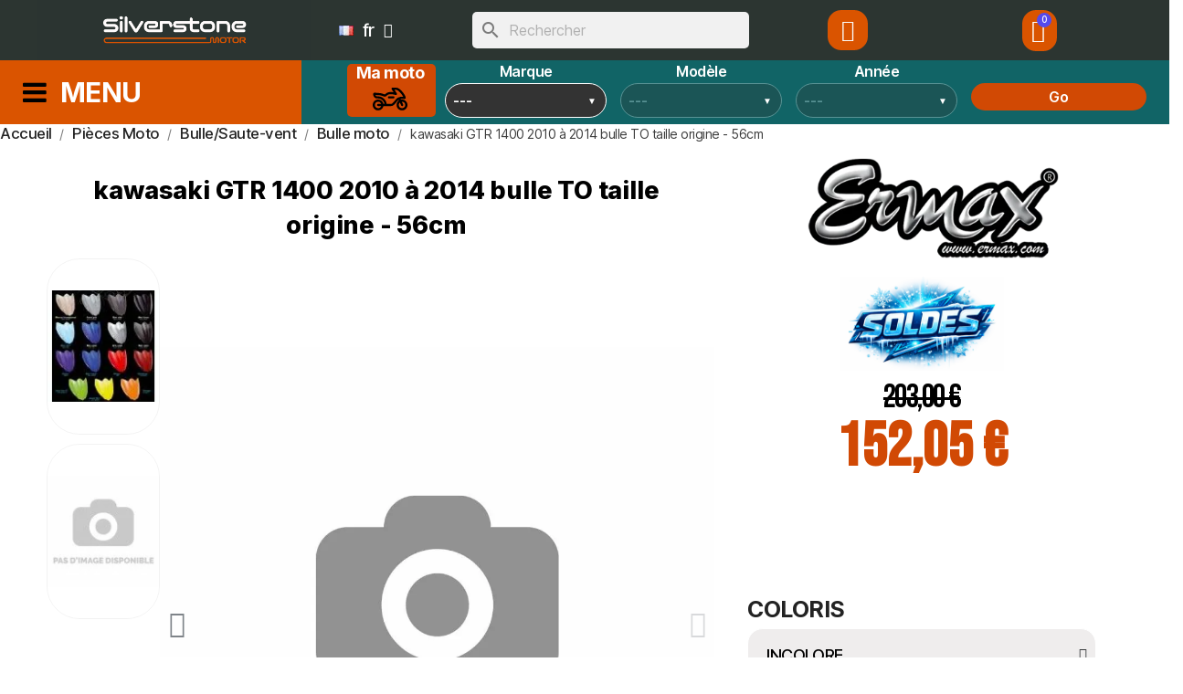

--- FILE ---
content_type: text/html; charset=utf-8
request_url: https://www.silverstonemotor.com/fr/bulle-moto/1373-kawasaki-gtr-1400-2010-a-2014-bulle-to-taille-origine-56cm.html
body_size: 40416
content:
<!doctype html>
<html lang="fr-FR">

  <head>
    
      
  <meta charset="utf-8">


  <meta http-equiv="x-ua-compatible" content="ie=edge">



  <title>ermax kawasaki GTR 1400 2010 à 2014 bulle TO taille origine - 56cm</title>
  
    
  
  <meta name="description" content="une bulle TO taille origine pour équiper votre kawasaki GTR 1400 2010 à 2014">
  <meta name="keywords" content="bulle ermax kawasaki gtr 1400,bulle origine kawasaki gtr 1400,bulle taille origine kawazaki,bulle ermax kawazaki gtr1400,ermax gtr 1400 2014">
        <link rel="canonical" href="https://www.silverstonemotor.com/fr/bulle-moto/1373-kawasaki-gtr-1400-2010-a-2014-bulle-to-taille-origine-56cm.html">
    
          <link rel="alternate" href="https://www.silverstonemotor.com/fr/bulle-moto/1373-kawasaki-gtr-1400-2010-a-2014-bulle-to-taille-origine-56cm.html" hreflang="fr">
          <link rel="alternate" href="https://www.silverstonemotor.com/en/motorcycle-screen/1373-kawasaki-gtr-1400-2010-to-2014-standard-windscreen-56cm.html" hreflang="en-us">
      
  
  
    <script type="application/ld+json">
  {
    "@context": "https://schema.org",
    "@type": "Organization",
    "name" : "Silverstone Motor",
    "url" : "https://www.silverstonemotor.com/fr/"
         ,"logo": {
        "@type": "ImageObject",
        "url":"https://www.silverstonemotor.com/img/logo-1707409947.jpg"
      }
      }
</script>

<script type="application/ld+json">
  {
    "@context": "https://schema.org",
    "@type": "WebPage",
    "isPartOf": {
      "@type": "WebSite",
      "url":  "https://www.silverstonemotor.com/fr/",
      "name": "Silverstone Motor"
    },
    "name": "ermax kawasaki GTR 1400 2010 à 2014 bulle TO taille origine - 56cm",
    "url":  "https://www.silverstonemotor.com/fr/bulle-moto/1373-kawasaki-gtr-1400-2010-a-2014-bulle-to-taille-origine-56cm.html"
  }
</script>


  <script type="application/ld+json">
    {
      "@context": "https://schema.org",
      "@type": "BreadcrumbList",
      "itemListElement": [
                  {
            "@type": "ListItem",
            "position": 1,
            "name": "Accueil",
            "item": "https://www.silverstonemotor.com/fr/"
          },                  {
            "@type": "ListItem",
            "position": 2,
            "name": "Pièces Moto",
            "item": "https://www.silverstonemotor.com/fr/1808-pieces-moto"
          },                  {
            "@type": "ListItem",
            "position": 3,
            "name": "Bulle/Saute-vent",
            "item": "https://www.silverstonemotor.com/fr/7270-bulle-saute-vent"
          },                  {
            "@type": "ListItem",
            "position": 4,
            "name": "Bulle moto",
            "item": "https://www.silverstonemotor.com/fr/1740-bulle-moto"
          },                  {
            "@type": "ListItem",
            "position": 5,
            "name": "kawasaki GTR 1400 2010 à 2014 bulle TO taille origine - 56cm",
            "item": "https://www.silverstonemotor.com/fr/bulle-moto/1373-kawasaki-gtr-1400-2010-a-2014-bulle-to-taille-origine-56cm.html"
          }              ]
    }
  </script>
  
  
  
  
  
    
  

  
    <meta property="og:title" content="ermax kawasaki GTR 1400 2010 à 2014 bulle TO taille origine - 56cm" />
    <meta property="og:description" content="une bulle TO taille origine pour équiper votre kawasaki GTR 1400 2010 à 2014" />
    <meta property="og:url" content="https://www.silverstonemotor.com/fr/bulle-moto/1373-kawasaki-gtr-1400-2010-a-2014-bulle-to-taille-origine-56cm.html" />
    <meta property="og:site_name" content="Silverstone Motor" />
        



  <meta name="viewport" content="width=device-width, initial-scale=1">



  <link rel="icon" type="image/vnd.microsoft.icon" href="https://www.silverstonemotor.com/img/favicon.ico?1710276754">
  <link rel="shortcut icon" type="image/x-icon" href="https://www.silverstonemotor.com/img/favicon.ico?1710276754">



  



  	

  <script type="text/javascript">
        var ASSearchUrl = "https:\/\/www.silverstonemotor.com\/fr\/module\/pm_advancedsearch4\/advancedsearch4";
        var LS_Meta = {"v":"6.6.10"};
        var PAYPLUG_DOMAIN = "https:\/\/secure.payplug.com";
        var applePayIdCart = null;
        var applePayMerchantSessionAjaxURL = "https:\/\/www.silverstonemotor.com\/fr\/module\/payplug\/dispatcher";
        var applePayPaymentAjaxURL = "https:\/\/www.silverstonemotor.com\/fr\/module\/payplug\/validation";
        var applePayPaymentRequestAjaxURL = "https:\/\/www.silverstonemotor.com\/fr\/module\/payplug\/applepaypaymentrequest";
        var as4_orderBySalesAsc = "Meilleures ventes en dernier";
        var as4_orderBySalesDesc = "Meilleures ventes en premier";
        var comment_tab = "1";
        var is_sandbox_mode = false;
        var lgcomments_products_default_display = "1";
        var lgcomments_products_extra_display = "10";
        var module_dir = "\/modules\/lgcomments\/";
        var module_name = "payplug";
        var payplug_ajax_url = "https:\/\/www.silverstonemotor.com\/fr\/module\/payplug\/ajax";
        var payplug_transaction_error_message = "    <div class=\"payplugMsg_wrapper\">\n                                    <p  class=\"payplugMsg_error\" >La transaction n&#039;a pas pu aboutir, et votre carte n&#039;a pas \u00e9t\u00e9 d\u00e9bit\u00e9e.<\/p>\n                                        <button type=\"button\" class=\"payplugMsg_button\" name=\"card_deleted\">Ok<\/button>\n        \n            <\/div>\n";
        var prestashop = {"cart":{"products":[],"totals":{"total":{"type":"total","label":"Total","amount":0,"value":"0,00\u00a0\u20ac"},"total_including_tax":{"type":"total","label":"Total TTC\u00a0:","amount":0,"value":"0,00\u00a0\u20ac"},"total_excluding_tax":{"type":"total","label":"Total HT\u00a0:","amount":0,"value":"0,00\u00a0\u20ac"}},"subtotals":{"products":{"type":"products","label":"Sous-total","amount":0,"value":"0,00\u00a0\u20ac"},"discounts":null,"shipping":{"type":"shipping","label":"Livraison","amount":0,"value":""},"tax":null},"products_count":0,"summary_string":"0 articles","vouchers":{"allowed":1,"added":[]},"discounts":[{"id_cart_rule":null,"id_customer":0,"date_from":"2020-12-03 17:00:00","date_to":"2026-01-20 10:00:00","description":"","quantity":231,"quantity_per_user":10,"priority":1,"partial_use":0,"code":"BOOST5","minimum_amount":"0.000000","minimum_amount_tax":1,"minimum_amount_currency":1,"minimum_amount_shipping":0,"country_restriction":0,"carrier_restriction":0,"group_restriction":0,"cart_rule_restriction":1,"product_restriction":1,"shop_restriction":0,"free_shipping":0,"reduction_percent":"5.00","reduction_amount":"0.000000","reduction_tax":0,"reduction_currency":1,"reduction_product":-2,"reduction_exclude_special":0,"gift_product":0,"gift_product_attribute":0,"highlight":1,"active":1,"date_add":"2020-12-03 17:50:57","date_upd":"2026-01-12 11:56:30","id_lang":null,"name":null,"quantity_for_user":10},{"id_cart_rule":null,"id_customer":0,"date_from":"2023-08-31 09:00:00","date_to":"2026-01-20 10:00:00","description":"","quantity":208,"quantity_per_user":10,"priority":1,"partial_use":0,"code":"PILOT5","minimum_amount":"0.000000","minimum_amount_tax":0,"minimum_amount_currency":1,"minimum_amount_shipping":0,"country_restriction":0,"carrier_restriction":0,"group_restriction":0,"cart_rule_restriction":1,"product_restriction":1,"shop_restriction":0,"free_shipping":0,"reduction_percent":"5.00","reduction_amount":"0.000000","reduction_tax":0,"reduction_currency":1,"reduction_product":-2,"reduction_exclude_special":0,"gift_product":0,"gift_product_attribute":0,"highlight":1,"active":1,"date_add":"2023-08-31 09:31:40","date_upd":"2026-01-12 17:35:04","id_lang":null,"name":null,"quantity_for_user":10},{"id_cart_rule":null,"id_customer":0,"date_from":"2024-03-12 18:00:00","date_to":"2026-01-20 10:00:00","description":"","quantity":217,"quantity_per_user":10,"priority":1,"partial_use":0,"code":"TECH15","minimum_amount":"0.000000","minimum_amount_tax":1,"minimum_amount_currency":1,"minimum_amount_shipping":0,"country_restriction":0,"carrier_restriction":0,"group_restriction":0,"cart_rule_restriction":1,"product_restriction":1,"shop_restriction":0,"free_shipping":0,"reduction_percent":"15.00","reduction_amount":"0.000000","reduction_tax":1,"reduction_currency":1,"reduction_product":-2,"reduction_exclude_special":0,"gift_product":0,"gift_product_attribute":0,"highlight":1,"active":1,"date_add":"2024-03-12 18:59:42","date_upd":"2026-01-14 18:34:23","id_lang":null,"name":null,"quantity_for_user":10},{"id_cart_rule":null,"id_customer":0,"date_from":"2024-04-11 18:00:00","date_to":"2026-01-20 10:00:00","description":"","quantity":206,"quantity_per_user":10,"priority":1,"partial_use":0,"code":"TECH10","minimum_amount":"0.000000","minimum_amount_tax":1,"minimum_amount_currency":1,"minimum_amount_shipping":0,"country_restriction":0,"carrier_restriction":0,"group_restriction":0,"cart_rule_restriction":1,"product_restriction":1,"shop_restriction":0,"free_shipping":0,"reduction_percent":"10.00","reduction_amount":"0.000000","reduction_tax":1,"reduction_currency":1,"reduction_product":-2,"reduction_exclude_special":0,"gift_product":0,"gift_product_attribute":0,"highlight":1,"active":1,"date_add":"2024-04-11 18:20:50","date_upd":"2026-01-15 21:30:53","id_lang":null,"name":null,"quantity_for_user":10}],"minimalPurchase":0,"minimalPurchaseRequired":""},"currency":{"id":1,"name":"Euro","iso_code":"EUR","iso_code_num":"978","sign":"\u20ac"},"customer":{"lastname":null,"firstname":null,"email":null,"birthday":null,"newsletter":null,"newsletter_date_add":null,"optin":null,"website":null,"company":null,"siret":null,"ape":null,"is_logged":false,"gender":{"type":null,"name":null},"addresses":[]},"country":{"id_zone":9,"id_currency":0,"call_prefix":33,"iso_code":"FR","active":"1","contains_states":"0","need_identification_number":"0","need_zip_code":"1","zip_code_format":"NNNNN","display_tax_label":"1","name":"France","id":8},"language":{"name":"Fran\u00e7ais (French)","iso_code":"fr","locale":"fr-FR","language_code":"fr","active":"1","is_rtl":"0","date_format_lite":"d\/m\/Y","date_format_full":"d\/m\/Y H:i:s","id":1},"page":{"title":"","canonical":"https:\/\/www.silverstonemotor.com\/fr\/bulle-moto\/1373-kawasaki-gtr-1400-2010-a-2014-bulle-to-taille-origine-56cm.html","meta":{"title":"ermax kawasaki GTR 1400 2010 \u00e0 2014 bulle TO taille origine - 56cm","description":"une bulle TO taille origine pour \u00e9quiper votre kawasaki GTR 1400 2010 \u00e0 2014","keywords":"bulle ermax kawasaki gtr 1400,bulle origine kawasaki gtr 1400,bulle taille origine kawazaki,bulle ermax kawazaki gtr1400,ermax gtr 1400 2014","robots":"index"},"page_name":"product","body_classes":{"lang-fr":true,"lang-rtl":false,"country-FR":true,"currency-EUR":true,"layout-full-width":true,"page-product":true,"tax-display-enabled":true,"page-customer-account":false,"product-id-1373":true,"product-kawasaki GTR 1400 2010 \u00e0 2014 bulle TO taille origine - 56cm":true,"product-id-category-1740":true,"product-id-manufacturer-11":true,"product-id-supplier-0":true,"product-available-for-order":true},"admin_notifications":[],"password-policy":{"feedbacks":{"0":"Tr\u00e8s faible","1":"Faible","2":"Moyenne","3":"Fort","4":"Tr\u00e8s fort","Straight rows of keys are easy to guess":"Les suites de touches sur le clavier sont faciles \u00e0 deviner","Short keyboard patterns are easy to guess":"Les mod\u00e8les courts sur le clavier sont faciles \u00e0 deviner.","Use a longer keyboard pattern with more turns":"Utilisez une combinaison de touches plus longue et plus complexe.","Repeats like \"aaa\" are easy to guess":"Les r\u00e9p\u00e9titions (ex. : \"aaa\") sont faciles \u00e0 deviner.","Repeats like \"abcabcabc\" are only slightly harder to guess than \"abc\"":"Les r\u00e9p\u00e9titions (ex. : \"abcabcabc\") sont seulement un peu plus difficiles \u00e0 deviner que \"abc\".","Sequences like abc or 6543 are easy to guess":"Les s\u00e9quences (ex. : abc ou 6543) sont faciles \u00e0 deviner.","Recent years are easy to guess":"Les ann\u00e9es r\u00e9centes sont faciles \u00e0 deviner.","Dates are often easy to guess":"Les dates sont souvent faciles \u00e0 deviner.","This is a top-10 common password":"Ce mot de passe figure parmi les 10 mots de passe les plus courants.","This is a top-100 common password":"Ce mot de passe figure parmi les 100 mots de passe les plus courants.","This is a very common password":"Ceci est un mot de passe tr\u00e8s courant.","This is similar to a commonly used password":"Ce mot de passe est similaire \u00e0 un mot de passe couramment utilis\u00e9.","A word by itself is easy to guess":"Un mot seul est facile \u00e0 deviner.","Names and surnames by themselves are easy to guess":"Les noms et les surnoms seuls sont faciles \u00e0 deviner.","Common names and surnames are easy to guess":"Les noms et les pr\u00e9noms courants sont faciles \u00e0 deviner.","Use a few words, avoid common phrases":"Utilisez quelques mots, \u00e9vitez les phrases courantes.","No need for symbols, digits, or uppercase letters":"Pas besoin de symboles, de chiffres ou de majuscules.","Avoid repeated words and characters":"\u00c9viter de r\u00e9p\u00e9ter les mots et les caract\u00e8res.","Avoid sequences":"\u00c9viter les s\u00e9quences.","Avoid recent years":"\u00c9vitez les ann\u00e9es r\u00e9centes.","Avoid years that are associated with you":"\u00c9vitez les ann\u00e9es qui vous sont associ\u00e9es.","Avoid dates and years that are associated with you":"\u00c9vitez les dates et les ann\u00e9es qui vous sont associ\u00e9es.","Capitalization doesn't help very much":"Les majuscules ne sont pas tr\u00e8s utiles.","All-uppercase is almost as easy to guess as all-lowercase":"Un mot de passe tout en majuscules est presque aussi facile \u00e0 deviner qu'un mot de passe tout en minuscules.","Reversed words aren't much harder to guess":"Les mots invers\u00e9s ne sont pas beaucoup plus difficiles \u00e0 deviner.","Predictable substitutions like '@' instead of 'a' don't help very much":"Les substitutions pr\u00e9visibles comme '\"@\" au lieu de \"a\" n'aident pas beaucoup.","Add another word or two. Uncommon words are better.":"Ajoutez un autre mot ou deux. Pr\u00e9f\u00e9rez les mots peu courants."}}},"shop":{"name":"Silverstone Motor","logo":"https:\/\/www.silverstonemotor.com\/img\/logo-1707409947.jpg","stores_icon":"https:\/\/www.silverstonemotor.com\/img\/logo_stores.png","favicon":"https:\/\/www.silverstonemotor.com\/img\/favicon.ico"},"core_js_public_path":"\/themes\/","urls":{"base_url":"https:\/\/www.silverstonemotor.com\/","current_url":"https:\/\/www.silverstonemotor.com\/fr\/bulle-moto\/1373-kawasaki-gtr-1400-2010-a-2014-bulle-to-taille-origine-56cm.html","shop_domain_url":"https:\/\/www.silverstonemotor.com","img_ps_url":"https:\/\/www.silverstonemotor.com\/img\/","img_cat_url":"https:\/\/www.silverstonemotor.com\/img\/c\/","img_lang_url":"https:\/\/www.silverstonemotor.com\/img\/l\/","img_prod_url":"https:\/\/www.silverstonemotor.com\/img\/p\/","img_manu_url":"https:\/\/www.silverstonemotor.com\/img\/m\/","img_sup_url":"https:\/\/www.silverstonemotor.com\/img\/su\/","img_ship_url":"https:\/\/www.silverstonemotor.com\/img\/s\/","img_store_url":"https:\/\/www.silverstonemotor.com\/img\/st\/","img_col_url":"https:\/\/www.silverstonemotor.com\/img\/co\/","img_url":"https:\/\/www.silverstonemotor.com\/themes\/classic\/assets\/img\/","css_url":"https:\/\/www.silverstonemotor.com\/themes\/classic\/assets\/css\/","js_url":"https:\/\/www.silverstonemotor.com\/themes\/classic\/assets\/js\/","pic_url":"https:\/\/www.silverstonemotor.com\/upload\/","theme_assets":"https:\/\/www.silverstonemotor.com\/themes\/classic\/assets\/","theme_dir":"https:\/\/www.silverstonemotor.com\/var\/www\/vhosts\/silverstonemotor.com\/httpdocs\/themes\/classic\/","pages":{"address":"https:\/\/www.silverstonemotor.com\/fr\/adresse","addresses":"https:\/\/www.silverstonemotor.com\/fr\/adresses","authentication":"https:\/\/www.silverstonemotor.com\/fr\/connexion","manufacturer":"https:\/\/www.silverstonemotor.com\/fr\/fabricants","cart":"https:\/\/www.silverstonemotor.com\/fr\/panier","category":"https:\/\/www.silverstonemotor.com\/fr\/index.php?controller=category","cms":"https:\/\/www.silverstonemotor.com\/fr\/index.php?controller=cms","contact":"https:\/\/www.silverstonemotor.com\/fr\/nous-contacter","discount":"https:\/\/www.silverstonemotor.com\/fr\/reduction","guest_tracking":"https:\/\/www.silverstonemotor.com\/fr\/suivi-commande-invite","history":"https:\/\/www.silverstonemotor.com\/fr\/historique-commandes","identity":"https:\/\/www.silverstonemotor.com\/fr\/identite","index":"https:\/\/www.silverstonemotor.com\/fr\/","my_account":"https:\/\/www.silverstonemotor.com\/fr\/mon-compte","order_confirmation":"https:\/\/www.silverstonemotor.com\/fr\/confirmation-commande","order_detail":"https:\/\/www.silverstonemotor.com\/fr\/index.php?controller=order-detail","order_follow":"https:\/\/www.silverstonemotor.com\/fr\/suivi-commande","order":"https:\/\/www.silverstonemotor.com\/fr\/commande","order_return":"https:\/\/www.silverstonemotor.com\/fr\/index.php?controller=order-return","order_slip":"https:\/\/www.silverstonemotor.com\/fr\/avoirs","pagenotfound":"https:\/\/www.silverstonemotor.com\/fr\/page-introuvable","password":"https:\/\/www.silverstonemotor.com\/fr\/recuperation-mot-de-passe","pdf_invoice":"https:\/\/www.silverstonemotor.com\/fr\/index.php?controller=pdf-invoice","pdf_order_return":"https:\/\/www.silverstonemotor.com\/fr\/index.php?controller=pdf-order-return","pdf_order_slip":"https:\/\/www.silverstonemotor.com\/fr\/index.php?controller=pdf-order-slip","prices_drop":"https:\/\/www.silverstonemotor.com\/fr\/promotions","product":"https:\/\/www.silverstonemotor.com\/fr\/index.php?controller=product","registration":"https:\/\/www.silverstonemotor.com\/fr\/index.php?controller=registration","search":"https:\/\/www.silverstonemotor.com\/fr\/recherche","sitemap":"https:\/\/www.silverstonemotor.com\/fr\/plan-site","stores":"https:\/\/www.silverstonemotor.com\/fr\/magasins","supplier":"https:\/\/www.silverstonemotor.com\/fr\/fournisseur","new_products":"https:\/\/www.silverstonemotor.com\/fr\/nouveaux-produits","brands":"https:\/\/www.silverstonemotor.com\/fr\/fabricants","register":"https:\/\/www.silverstonemotor.com\/fr\/index.php?controller=registration","order_login":"https:\/\/www.silverstonemotor.com\/fr\/commande?login=1"},"alternative_langs":{"fr":"https:\/\/www.silverstonemotor.com\/fr\/bulle-moto\/1373-kawasaki-gtr-1400-2010-a-2014-bulle-to-taille-origine-56cm.html","en-us":"https:\/\/www.silverstonemotor.com\/en\/motorcycle-screen\/1373-kawasaki-gtr-1400-2010-to-2014-standard-windscreen-56cm.html"},"actions":{"logout":"https:\/\/www.silverstonemotor.com\/fr\/?mylogout="},"no_picture_image":{"bySize":{"small_default":{"url":"https:\/\/www.silverstonemotor.com\/img\/p\/fr-default-small_default.jpg","width":98,"height":98},"cart_default":{"url":"https:\/\/www.silverstonemotor.com\/img\/p\/fr-default-cart_default.jpg","width":125,"height":125},"home_default":{"url":"https:\/\/www.silverstonemotor.com\/img\/p\/fr-default-home_default.jpg","width":250,"height":250},"medium_default":{"url":"https:\/\/www.silverstonemotor.com\/img\/p\/fr-default-medium_default.jpg","width":452,"height":452},"large_default":{"url":"https:\/\/www.silverstonemotor.com\/img\/p\/fr-default-large_default.jpg","width":800,"height":800}},"small":{"url":"https:\/\/www.silverstonemotor.com\/img\/p\/fr-default-small_default.jpg","width":98,"height":98},"medium":{"url":"https:\/\/www.silverstonemotor.com\/img\/p\/fr-default-home_default.jpg","width":250,"height":250},"large":{"url":"https:\/\/www.silverstonemotor.com\/img\/p\/fr-default-large_default.jpg","width":800,"height":800},"legend":""}},"configuration":{"display_taxes_label":true,"display_prices_tax_incl":true,"is_catalog":false,"show_prices":true,"opt_in":{"partner":true},"quantity_discount":{"type":"discount","label":"Remise sur prix unitaire"},"voucher_enabled":1,"return_enabled":0},"field_required":[],"breadcrumb":{"links":[{"title":"Accueil","url":"https:\/\/www.silverstonemotor.com\/fr\/"},{"title":"Pi\u00e8ces Moto","url":"https:\/\/www.silverstonemotor.com\/fr\/1808-pieces-moto"},{"title":"Bulle\/Saute-vent","url":"https:\/\/www.silverstonemotor.com\/fr\/7270-bulle-saute-vent"},{"title":"Bulle moto","url":"https:\/\/www.silverstonemotor.com\/fr\/1740-bulle-moto"},{"title":"kawasaki GTR 1400 2010 \u00e0 2014 bulle TO taille origine - 56cm","url":"https:\/\/www.silverstonemotor.com\/fr\/bulle-moto\/1373-kawasaki-gtr-1400-2010-a-2014-bulle-to-taille-origine-56cm.html"}],"count":5},"link":{"protocol_link":"https:\/\/","protocol_content":"https:\/\/"},"time":1768578701,"static_token":"62a48f3604c6dada14527189e2e0bf9a","token":"68c88d8be7731153793ef9d285eaba70","debug":false};
        var ps_checkoutApplePayUrl = "https:\/\/www.silverstonemotor.com\/fr\/module\/ps_checkout\/applepay?token=62a48f3604c6dada14527189e2e0bf9a";
        var ps_checkoutAutoRenderDisabled = false;
        var ps_checkoutCancelUrl = "https:\/\/www.silverstonemotor.com\/fr\/module\/ps_checkout\/cancel?token=62a48f3604c6dada14527189e2e0bf9a";
        var ps_checkoutCardBrands = ["MASTERCARD","VISA","AMEX","CB_NATIONALE"];
        var ps_checkoutCardFundingSourceImg = "\/modules\/ps_checkout\/views\/img\/payment-cards.png";
        var ps_checkoutCardLogos = {"AMEX":"\/modules\/ps_checkout\/views\/img\/amex.svg","CB_NATIONALE":"\/modules\/ps_checkout\/views\/img\/cb.svg","DINERS":"\/modules\/ps_checkout\/views\/img\/diners.svg","DISCOVER":"\/modules\/ps_checkout\/views\/img\/discover.svg","JCB":"\/modules\/ps_checkout\/views\/img\/jcb.svg","MAESTRO":"\/modules\/ps_checkout\/views\/img\/maestro.svg","MASTERCARD":"\/modules\/ps_checkout\/views\/img\/mastercard.svg","UNIONPAY":"\/modules\/ps_checkout\/views\/img\/unionpay.svg","VISA":"\/modules\/ps_checkout\/views\/img\/visa.svg"};
        var ps_checkoutCartProductCount = 0;
        var ps_checkoutCheckUrl = "https:\/\/www.silverstonemotor.com\/fr\/module\/ps_checkout\/check?token=62a48f3604c6dada14527189e2e0bf9a";
        var ps_checkoutCheckoutTranslations = {"checkout.go.back.label":"Tunnel de commande","checkout.go.back.link.title":"Retourner au tunnel de commande","checkout.card.payment":"Paiement par carte","checkout.page.heading":"R\u00e9sum\u00e9 de commande","checkout.cart.empty":"Votre panier d'achat est vide.","checkout.page.subheading.card":"Carte","checkout.page.subheading.paypal":"PayPal","checkout.payment.by.card":"Vous avez choisi de payer par carte.","checkout.payment.by.paypal":"Vous avez choisi de payer par PayPal.","checkout.order.summary":"Voici un r\u00e9sum\u00e9 de votre commande :","checkout.order.amount.total":"Le montant total de votre panier est de","checkout.order.included.tax":"(TTC)","checkout.order.confirm.label":"Veuillez finaliser votre commande en cliquant sur \"Je valide ma commande\"","checkout.payment.token.delete.modal.header":"Voulez-vous supprimer cette m\u00e9thode de paiement ?","checkout.payment.token.delete.modal.content":"Cette m\u00e9thode de paiement sera supprim\u00e9e de votre compte :","checkout.payment.token.delete.modal.confirm-button":"Supprimer cette m\u00e9thode de paiement","checkout.payment.loader.processing-request":"Veuillez patienter, nous traitons votre demande...","checkout.payment.others.link.label":"Autres moyens de paiement","checkout.payment.others.confirm.button.label":"Je valide ma commande","checkout.form.error.label":"Une erreur s'est produite lors du paiement. Veuillez r\u00e9essayer ou contacter le support.","loader-component.label.header":"Merci pour votre achat !","loader-component.label.body":"Veuillez patienter, nous traitons votre paiement","loader-component.label.body.longer":"Veuillez patienter, cela prend un peu plus de temps...","payment-method-logos.title":"Paiement 100% s\u00e9curis\u00e9","express-button.cart.separator":"ou","express-button.checkout.express-checkout":"Achat rapide","ok":"Ok","cancel":"Annuler","paypal.hosted-fields.label.card-name":"Nom du titulaire de la carte","paypal.hosted-fields.placeholder.card-name":"Nom du titulaire de la carte","paypal.hosted-fields.label.card-number":"Num\u00e9ro de carte","paypal.hosted-fields.placeholder.card-number":"Num\u00e9ro de carte","paypal.hosted-fields.label.expiration-date":"Date d'expiration","paypal.hosted-fields.placeholder.expiration-date":"MM\/YY","paypal.hosted-fields.label.cvv":"Code de s\u00e9curit\u00e9","paypal.hosted-fields.placeholder.cvv":"XXX","error.paypal-sdk":"L'instance du PayPal JavaScript SDK est manquante","error.google-pay-sdk":"L'instance du Google Pay Javascript SDK est manquante","error.apple-pay-sdk":"L'instance du Apple Pay Javascript SDK est manquante","error.google-pay.transaction-info":"Une erreur est survenue lors de la r\u00e9cup\u00e9ration des informations sur la transaction Google Pay","error.apple-pay.payment-request":"Une erreur est survenue lors de la r\u00e9cup\u00e9ration des informations sur la transaction Apple Pay","error.paypal-sdk.contingency.cancel":"Authentification du titulaire de carte annul\u00e9e, veuillez choisir un autre moyen de paiement ou essayez de nouveau.","error.paypal-sdk.contingency.error":"Une erreur est survenue lors de l'authentification du titulaire de la carte, veuillez choisir un autre moyen de paiement ou essayez de nouveau.","error.paypal-sdk.contingency.failure":"Echec de l'authentification du titulaire de la carte, veuillez choisir un autre moyen de paiement ou essayez de nouveau.","error.paypal-sdk.contingency.unknown":"L'identit\u00e9 du titulaire de la carte n'a pas pu \u00eatre v\u00e9rifi\u00e9e, veuillez choisir un autre moyen de paiement ou essayez de nouveau.","APPLE_PAY_MERCHANT_SESSION_VALIDATION_ERROR":"Nous ne pouvons pas traiter votre paiement Apple Pay pour le moment. Cela peut \u00eatre d\u00fb \u00e0 un probl\u00e8me de v\u00e9rification de la configuration du paiement pour ce site. Veuillez r\u00e9essayer plus tard ou choisir un autre moyen de paiement.","APPROVE_APPLE_PAY_VALIDATION_ERROR":"Un probl\u00e8me est survenu lors du traitement de votre paiement Apple Pay. Veuillez v\u00e9rifier les d\u00e9tails de votre commande et r\u00e9essayer, ou utilisez un autre mode de paiement."};
        var ps_checkoutCheckoutUrl = "https:\/\/www.silverstonemotor.com\/fr\/commande";
        var ps_checkoutConfirmUrl = "https:\/\/www.silverstonemotor.com\/fr\/confirmation-commande";
        var ps_checkoutCreateUrl = "https:\/\/www.silverstonemotor.com\/fr\/module\/ps_checkout\/create?token=62a48f3604c6dada14527189e2e0bf9a";
        var ps_checkoutCustomMarks = {"google_pay":"\/modules\/ps_checkout\/views\/img\/google_pay.svg"};
        var ps_checkoutExpressCheckoutCartEnabled = false;
        var ps_checkoutExpressCheckoutOrderEnabled = false;
        var ps_checkoutExpressCheckoutProductEnabled = false;
        var ps_checkoutExpressCheckoutSelected = false;
        var ps_checkoutExpressCheckoutUrl = "https:\/\/www.silverstonemotor.com\/fr\/module\/ps_checkout\/ExpressCheckout?token=62a48f3604c6dada14527189e2e0bf9a";
        var ps_checkoutFundingSource = "paypal";
        var ps_checkoutFundingSourcesSorted = ["paypal","bancontact","eps","ideal","mybank","p24","blik","paylater","google_pay"];
        var ps_checkoutGooglePayUrl = "https:\/\/www.silverstonemotor.com\/fr\/module\/ps_checkout\/googlepay?token=62a48f3604c6dada14527189e2e0bf9a";
        var ps_checkoutHostedFieldsContingencies = "SCA_WHEN_REQUIRED";
        var ps_checkoutHostedFieldsEnabled = false;
        var ps_checkoutIconsPath = "\/modules\/ps_checkout\/views\/img\/icons\/";
        var ps_checkoutLoaderImage = "\/modules\/ps_checkout\/views\/img\/loader.svg";
        var ps_checkoutPartnerAttributionId = "PrestaShop_Cart_PSXO_PSDownload";
        var ps_checkoutPayLaterCartPageButtonEnabled = false;
        var ps_checkoutPayLaterCategoryPageBannerEnabled = false;
        var ps_checkoutPayLaterHomePageBannerEnabled = false;
        var ps_checkoutPayLaterOrderPageBannerEnabled = false;
        var ps_checkoutPayLaterOrderPageButtonEnabled = false;
        var ps_checkoutPayLaterOrderPageMessageEnabled = false;
        var ps_checkoutPayLaterProductPageBannerEnabled = false;
        var ps_checkoutPayLaterProductPageButtonEnabled = false;
        var ps_checkoutPayLaterProductPageMessageEnabled = false;
        var ps_checkoutPayPalButtonConfiguration = {"color":"gold","shape":"rect","label":"pay"};
        var ps_checkoutPayPalEnvironment = "LIVE";
        var ps_checkoutPayPalOrderId = "";
        var ps_checkoutPayPalSdkConfig = {"clientId":"AXjYFXWyb4xJCErTUDiFkzL0Ulnn-bMm4fal4G-1nQXQ1ZQxp06fOuE7naKUXGkq2TZpYSiI9xXbs4eo","merchantId":"E5KLZVUSZ5G4L","currency":"EUR","intent":"capture","commit":"false","vault":"false","integrationDate":"2022-14-06","dataPartnerAttributionId":"PrestaShop_Cart_PSXO_PSDownload","dataCspNonce":"","dataEnable3ds":"true","disableFunding":"card","enableFunding":"paylater","components":"marks,funding-eligibility,googlepay"};
        var ps_checkoutPayWithTranslations = {"paypal":"Payer avec un compte PayPal","bancontact":"Payer avec Bancontact","eps":"Payer avec EPS","ideal":"Payer avec iDEAL","mybank":"Payer avec MyBank","p24":"Payer avec Przelewy24","blik":"Payer avec BLIK","paylater":"Payer en plusieurs fois avec PayPal Pay Later","google_pay":"Payer avec Google Pay"};
        var ps_checkoutPaymentMethodLogosTitleImg = "\/modules\/ps_checkout\/views\/img\/icons\/lock_checkout.svg";
        var ps_checkoutPaymentUrl = "https:\/\/www.silverstonemotor.com\/fr\/module\/ps_checkout\/payment?token=62a48f3604c6dada14527189e2e0bf9a";
        var ps_checkoutRenderPaymentMethodLogos = true;
        var ps_checkoutValidateUrl = "https:\/\/www.silverstonemotor.com\/fr\/module\/ps_checkout\/validate?token=62a48f3604c6dada14527189e2e0bf9a";
        var ps_checkoutVaultUrl = "https:\/\/www.silverstonemotor.com\/fr\/module\/ps_checkout\/vault?token=62a48f3604c6dada14527189e2e0bf9a";
        var ps_checkoutVersion = "8.5.0.5";
        var psemailsubscription_subscription = "https:\/\/www.silverstonemotor.com\/fr\/module\/ps_emailsubscription\/subscription";
        var psr_icon_color = "#da5400";
        var review_controller_link = "https:\/\/www.silverstonemotor.com\/fr\/avis-boutique";
        var review_controller_name = "avis-boutique";
        var send_successfull_msg = "La critique a \u00e9t\u00e9 correctement envoy\u00e9e.";
        var sliderblocks = 4;
        var star_color = "orange";
        var star_style = "circle";
      </script>
		<link rel="stylesheet" href="https://www.silverstonemotor.com/themes/classic/assets/css/theme.css" media="all">
		<link rel="stylesheet" href="https://www.silverstonemotor.com/modules/blockreassurance/views/dist/front.css" media="all">
		<link rel="stylesheet" href="/modules/ps_checkout/views/css/payments.css?version=8.5.0.5" media="all">
		<link rel="stylesheet" href="https://www.silverstonemotor.com/modules/nkmgls/views/css/front.css" media="all">
		<link rel="stylesheet" href="https://www.silverstonemotor.com/modules/ps_socialfollow/views/css/ps_socialfollow.css" media="all">
		<link rel="stylesheet" href="https://www.silverstonemotor.com/modules/ps_searchbar/ps_searchbar.css" media="all">
		<link rel="stylesheet" href="https://www.silverstonemotor.com/modules/alma/views/css/alma-product.css" media="all">
		<link rel="stylesheet" href="https://cdn.jsdelivr.net/npm/@alma/widgets@4.x.x/dist/widgets.min.css" media="all">
		<link rel="stylesheet" href="/modules/layerslider/views/css/layerslider/layerslider.css?v=6.6.10" media="all">
		<link rel="stylesheet" href="/modules/layerslider/views/css/custom.css?v=6.6.10" media="all">
		<link rel="stylesheet" href="/modules/layerslider/views/lib/font-awesome/css/font-awesome.min.css?v=4.7.0" media="all">
		<link rel="stylesheet" href="https://fonts.googleapis.com/css?family=Poppins:300,regular,500,600,700&amp;subset=latin,latin-ext" media="all">
		<link rel="stylesheet" href="https://www.silverstonemotor.com/modules/creativeelements/views/css/frontend.min.css?v=2.13.0" media="all">
		<link rel="stylesheet" href="https://www.silverstonemotor.com/modules/creativeelements/views/css/ce/kit-54.css?v=1760708298" media="all">
		<link rel="stylesheet" href="https://www.silverstonemotor.com/modules/creativeelements/views/css/ce/1170101.css?v=1767772271" media="all">
		<link rel="stylesheet" href="https://www.silverstonemotor.com/modules/creativeelements/views/css/ce/2170101.css?v=1760957322" media="all">
		<link rel="stylesheet" href="https://www.silverstonemotor.com/modules/creativeelements/views/css/ce/24170101.css?v=1757420142" media="all">
		<link rel="stylesheet" href="https://www.silverstonemotor.com/modules/creativeelements/views/css/ce/12170101.css?v=1761922419" media="all">
		<link rel="stylesheet" href="https://fonts.googleapis.com/css?family=Inter:100,100italic,200,200italic,300,300italic,400,400italic,500,500italic,600,600italic,700,700italic,800,800italic,900,900italic%7CBebas+Neue:100,100italic,200,200italic,300,300italic,400,400italic,500,500italic,600,600italic,700,700italic,800,800italic,900,900italic&amp;display=swap" media="all">
		<link rel="stylesheet" href="https://www.silverstonemotor.com/modules/creativeelements/views/lib/ceicons/ceicons.min.css?v=2.13.0" media="all">
		<link rel="stylesheet" href="https://www.silverstonemotor.com/modules/creativeelements/views/lib/font-awesome/css/solid.min.css?v=6.2.0" media="all">
		<link rel="stylesheet" href="https://www.silverstonemotor.com/modules/creativeelements/views/lib/font-awesome/css/brands.min.css?v=6.4.2" media="all">
		<link rel="stylesheet" href="https://www.silverstonemotor.com/modules/creativeelements/views/lib/animations/animations.min.css?v=2.13.0" media="all">
		<link rel="stylesheet" href="https://www.silverstonemotor.com/modules/creativeelements/views/lib/swiper/css/swiper.min.css?v=11.2.6" media="all">
		<link rel="stylesheet" href="https://www.silverstonemotor.com/modules/creativeelements/views/lib/ceicons/ceicons.min.css?v=2.13.0" media="all">
		<link rel="stylesheet" href="https://www.silverstonemotor.com/modules/vatnumbercleaner/views/css/verif_fo.css" media="all">
		<link rel="stylesheet" href="https://www.silverstonemotor.com/modules/ets_megamenu/views/css/layout3.css" media="all">
		<link rel="stylesheet" href="https://www.silverstonemotor.com/modules/ets_megamenu/views/css/mobile_floating.css" media="all">
		<link rel="stylesheet" href="https://www.silverstonemotor.com/modules/cascadesearch/views/css/cascadesearch.css" media="all">
		<link rel="stylesheet" href="https://www.silverstonemotor.com/modules/payplug/views//css/front-v4.20.0.css" media="all">
		<link rel="stylesheet" href="https://www.silverstonemotor.com/modules/productcomments/views/css/productcomments.css" media="all">
		<link rel="stylesheet" href="https://www.silverstonemotor.com/js/jquery/ui/themes/base/minified/jquery-ui.min.css" media="all">
		<link rel="stylesheet" href="https://www.silverstonemotor.com/js/jquery/ui/themes/base/minified/jquery.ui.theme.min.css" media="all">
		<link rel="stylesheet" href="https://www.silverstonemotor.com/js/jquery/plugins/fancybox/jquery.fancybox.css" media="all">
		<link rel="stylesheet" href="https://www.silverstonemotor.com/modules/lgcomments/views/css/store_widget.css" media="all">
		<link rel="stylesheet" href="https://www.silverstonemotor.com/modules/lgcomments/views/css/jquery.lgslider.css" media="all">
		<link rel="stylesheet" href="https://www.silverstonemotor.com/modules/lgcomments/views/css/form_review.css" media="all">
		<link rel="stylesheet" href="https://www.silverstonemotor.com/modules/lgcomments/views/css/product_reviews_17.css" media="all">
		<link rel="stylesheet" href="https://www.silverstonemotor.com/modules/lgcomments/views/css/product_list_17.css" media="all">
		<link rel="stylesheet" href="https://www.silverstonemotor.com/modules/ets_megamenu/views/css/megamenu.css" media="all">
		<link rel="stylesheet" href="https://www.silverstonemotor.com/modules/ets_megamenu/views/css/fix17.css" media="all">
		<link rel="stylesheet" href="https://www.silverstonemotor.com/modules/ets_megamenu/views/css/cache.css" media="all">
		<link rel="stylesheet" href="https://www.silverstonemotor.com/js/jquery/ui/themes/base/jquery.ui.core.css" media="all">
		<link rel="stylesheet" href="https://www.silverstonemotor.com/modules/pm_advancedsearch4/views/css/pm_advancedsearch4-17.css" media="all">
		<link rel="stylesheet" href="https://www.silverstonemotor.com/modules/pm_advancedsearch4/views/css/pm_advancedsearch4_dynamic.css" media="all">
		<link rel="stylesheet" href="https://www.silverstonemotor.com/modules/pm_advancedsearch4/views/css/selectize/selectize.css" media="all">
		<link rel="stylesheet" href="https://www.silverstonemotor.com/themes/classic/assets/css/custom.css" media="all">
	
	


	<script>
			var ceFrontendConfig = {"environmentMode":{"edit":false,"wpPreview":false},"is_rtl":false,"breakpoints":{"xs":0,"sm":480,"md":768,"lg":1025,"xl":1440,"xxl":1600},"version":"2.13.0","urls":{"assets":"\/modules\/creativeelements\/views\/"},"productQuickView":0,"settings":{"page":[],"general":{"elementor_global_image_lightbox":"1","elementor_lightbox_enable_counter":"yes","elementor_lightbox_enable_fullscreen":"yes","elementor_lightbox_enable_zoom":"yes"},"editorPreferences":[]},"post":{"id":"1373030101","title":"kawasaki%20GTR%201400%202010%20%C3%A0%202014%20bulle%20TO%20taille%20origine%20-%2056cm","excerpt":""}};
		</script>
        <link rel="preload" href="/modules/creativeelements/views/lib/ceicons/fonts/ceicons.woff2?8goggd" as="font" type="font/woff2" crossorigin>
        


  <script type="text/javascript">
    var Days_text = 'Journée(s)';
    var Hours_text = 'Heure(s)';
    var Mins_text = 'Min(s)';
    var Sec_text = 'Sec(s)';
</script>  <!-- START OF DOOFINDER ADD TO CART SCRIPT -->
  <script>
    let item_link;
    document.addEventListener('doofinder.cart.add', function(event) {

      item_link = event.detail.link;

      const checkIfCartItemHasVariation = (cartObject) => {
        return (cartObject.item_id === cartObject.grouping_id) ? false : true;
      }

      /**
      * Returns only ID from string
      */
      const sanitizeVariationID = (variationID) => {
        return variationID.replace(/\D/g, "")
      }

      doofinderManageCart({
        cartURL          : "https://www.silverstonemotor.com/fr/panier",  //required for prestashop 1.7, in previous versions it will be empty.
        cartToken        : "62a48f3604c6dada14527189e2e0bf9a",
        productID        : checkIfCartItemHasVariation(event.detail) ? event.detail.grouping_id : event.detail.item_id,
        customizationID  : checkIfCartItemHasVariation(event.detail) ? sanitizeVariationID(event.detail.item_id) : 0,   // If there are no combinations, the value will be 0
        quantity         : event.detail.amount,
        statusPromise    : event.detail.statusPromise,
        itemLink         : event.detail.link,
        group_id         : event.detail.group_id
      });
    });
  </script>
  <!-- END OF DOOFINDER ADD TO CART SCRIPT -->

  <!-- START OF DOOFINDER INTEGRATIONS SUPPORT -->
  <script data-keepinline>
    var dfKvCustomerEmail;
    if ('undefined' !== typeof klCustomer && "" !== klCustomer.email) {
      dfKvCustomerEmail = klCustomer.email;
    }
  </script>
  <!-- END OF DOOFINDER INTEGRATIONS SUPPORT -->

  <!-- START OF DOOFINDER UNIQUE SCRIPT -->
  <script data-keepinline>
    
    (function(w, k) {w[k] = window[k] || function () { (window[k].q = window[k].q || []).push(arguments) }})(window, "doofinderApp")
    

    // Custom personalization:
    doofinderApp("config", "language", "fr");
    doofinderApp("config", "currency", "EUR");
      </script>
  <script src="https://eu1-config.doofinder.com/2.x/8ef8bf27-c45e-4716-915a-2a53d9f674dc.js" async></script>
  <!-- END OF DOOFINDER UNIQUE SCRIPT -->
<meta name="generator" content="Powered by Creative Slider 6.6.10 - Multi-Purpose, Responsive, Parallax, Mobile-Friendly Slider Module for PrestaShop.">
<script type="text/javascript" data-keepinline="true">
    var trustpilot_script_url = 'https://invitejs.trustpilot.com/tp.min.js';
    var trustpilot_key = '';
    var trustpilot_widget_script_url = '//widget.trustpilot.com/bootstrap/v5/tp.widget.bootstrap.min.js';
    var trustpilot_integration_app_url = 'https://ecommscript-integrationapp.trustpilot.com';
    var trustpilot_preview_css_url = '//ecommplugins-scripts.trustpilot.com/v2.1/css/preview.min.css';
    var trustpilot_preview_script_url = '//ecommplugins-scripts.trustpilot.com/v2.1/js/preview.min.js';
    var trustpilot_ajax_url = 'https://www.silverstonemotor.com/fr/module/trustpilot/trustpilotajax';
    var user_id = '0';
    var trustpilot_trustbox_settings = {"trustboxes":[]};
</script>
<script type="text/javascript" src="/modules/trustpilot/views/js/tp_register.min.js"></script>
<script type="text/javascript" src="/modules/trustpilot/views/js/tp_trustbox.min.js"></script>
<script type="text/javascript" src="/modules/trustpilot/views/js/tp_preview.min.js"></script>



    
	<script type="application/ld+json">
{
	"@context": "https://schema.org/",
	"@type": "Product",
	"name": "kawasaki GTR 1400 2010 à 2014 bulle TO taille origine - 56cm",
	"description": "une bulle TO taille origine pour équiper votre kawasaki GTR 1400 2010 à 2014",
	"category": "Bulle moto",
	"image" :"https://www.silverstonemotor.com/32657-home_default/kawasaki-gtr-1400-2010-a-2014-bulle-to-taille-origine-56cm.jpg",
	"sku": "020301051",
	"mpn": "020301051",
	"brand": {
		"@type": "Brand",
		"name": "ERMAX"
	},
	"weight": {
			"@context": "https://schema.org",
			"@type": "QuantitativeValue",
			"value": "6.000000",
			"unitCode": "kg"
	},
	"offers": {
		"@type": "Offer",
		"priceCurrency": "EUR",
		"name": "kawasaki GTR 1400 2010 à 2014 bulle TO taille origine - 56cm",
		"price": "152.05",
		"url": "https://www.silverstonemotor.com/fr/bulle-moto/1373-13831-kawasaki-gtr-1400-2010-a-2014-bulle-to-taille-origine-56cm.html#/1108-coloris_pas_bon-incolore",
		"priceValidUntil": "2026-01-31",
			"image": ["https://www.silverstonemotor.com/24504-large_default/kawasaki-gtr-1400-2010-a-2014-bulle-to-taille-origine-56cm.jpg","https://www.silverstonemotor.com/32657-large_default/kawasaki-gtr-1400-2010-a-2014-bulle-to-taille-origine-56cm.jpg"],
			"sku": "020301051",
		"mpn": "020301051",
				"availability": "https://schema.org/InStock",
		"seller": {
			"@type": "Organization",
			"name": "Silverstone Motor"
		}
	},
	"url": "https://www.silverstonemotor.com/fr/bulle-moto/1373-13831-kawasaki-gtr-1400-2010-a-2014-bulle-to-taille-origine-56cm.html#/1108-coloris_pas_bon-incolore"
}
</script>
	<meta property="og:type" content="product">
				<meta property="og:image" content="https://www.silverstonemotor.com/32657-large_default/kawasaki-gtr-1400-2010-a-2014-bulle-to-taille-origine-56cm.jpg">
				<meta property="product:pretax_price:amount" content="126.705834">
		<meta property="product:pretax_price:currency" content="EUR">
		<meta property="product:price:amount" content="152.05">
		<meta property="product:price:currency" content="EUR">
				<meta property="product:weight:value" content="6.000000">
		<meta property="product:weight:units" content="kg">
		
  </head>

  <body id="product" class="lang-fr country-fr currency-eur layout-full-width page-product tax-display-enabled product-id-1373 product-kawasaki-gtr-1400-2010-a-2014-bulle-to-taille-origine-56cm product-id-category-1740 product-id-manufacturer-11 product-id-supplier-0 product-available-for-order ce-kit-54 elementor-page elementor-page-1373030101 ce-theme ce-theme-1">

    
      <!-- Start Matomo PrestaShop Module by https://www.tecnoacquisti.com -->

<script>
    var _paq = window._paq = window._paq || [];
    /* tracker methods like "setCustomDimension" should be called before "trackPageView" */
        
    _paq.push(["setDoNotTrack", true]);    
    _paq.push(['trackPageView']);
    _paq.push(['enableLinkTracking']);
    (function() {
        var u="https://stat.silverstonemotor.com/";
        _paq.push(['setTrackerUrl', u+'matomo.php']);
        _paq.push(['setSiteId', '1']);
        var d=document, g=d.createElement('script'), s=d.getElementsByTagName('script')[0];
        g.async=true; g.src=u+'matomo.js'; s.parentNode.insertBefore(g,s);
    })();
</script>

<!-- End Matomo PrestaShop Module by https://www.tecnoacquisti.com -->


    

    <main>
      
              

      <header id="header">
        
          	        <div data-elementor-type="header" data-elementor-id="24170101" class="elementor elementor-24170101">
            <div class="elementor-section-wrap">
                <nav class="elementor-element elementor-element-786c070b elementor-section-content-middle elementor-section-boxed elementor-section-height-default elementor-section-height-default elementor-section elementor-top-section" data-id="786c070b" data-element_type="section" data-settings='{"background_background":"classic","sticky":"top","sticky_effects_offset":1,"sticky_auto_hide":"yes","sticky_on":["tablet","mobile"],"sticky_offset":0,"sticky_auto_hide_offset":{"unit":"px","size":0,"sizes":[]},"sticky_auto_hide_duration":{"unit":"s","size":0.3,"sizes":[]}}'><div class="elementor-background-overlay"></div><div class="elementor-container elementor-column-gap-default"><div class="elementor-row"><div class="elementor-element elementor-element-55766909 elementor-column elementor-col-20 elementor-top-column" data-id="55766909" data-element_type="column" data-settings='{"background_background":"classic"}'><div class="elementor-column-wrap elementor-element-populated"><div class="elementor-widget-wrap">
                <div class="elementor-element elementor-element-11dcfc4b elementor-widget elementor-widget-theme-site-logo elementor-widget-image" data-id="11dcfc4b" data-element_type="widget" data-widget_type="theme-site-logo.default">
        <div class="elementor-widget-container">        <div class="elementor-image">
                            <a href="https://www.silverstonemotor.com/fr/">
                    <img src="/img/logo-1707409947.jpg" alt="Silverstone Motor" width="677" height="196">                    </a>
                                </div>
        </div>        </div>
                        </div></div></div><div class="elementor-element elementor-element-5563e3e9 elementor-column elementor-col-20 elementor-top-column" data-id="5563e3e9" data-element_type="column"><div class="elementor-column-wrap elementor-element-populated"><div class="elementor-widget-wrap">
                <div class="elementor-element elementor-element-37717159 elementor-nav--active elementor-nav--align-center elementor-widget elementor-widget-language-selector elementor-widget-nav-menu" data-id="37717159" data-element_type="widget" data-settings="{&quot;layout&quot;:&quot;horizontal&quot;,&quot;submenu_icon&quot;:{&quot;value&quot;:&quot;fas fa-caret-down&quot;,&quot;library&quot;:&quot;fa-solid&quot;},&quot;show_submenu_on&quot;:&quot;hover&quot;}" data-widget_type="language-selector.default">
        <div class="elementor-widget-container">        <nav class="elementor-langs elementor-nav--main elementor-nav__container elementor-nav--layout-horizontal e--pointer-underline e--animation-fade">        <ul class="elementor-nav" id="selector-37717159">
                    <li class="menu-item menu-item-type-lang menu-item-lang-1 menu-item-has-children">
                <a class="elementor-item" href="javascript:;">
                                    <img class="elementor-langs__flag" src="/img/l/1.jpg" alt="fr" width="16" height="11">
                                                    <span class="elementor-langs__code">fr</span>
                                                                    <span class="sub-arrow fas fa-caret-down"></span>
                                </a>
                        <ul class="sub-menu elementor-nav--dropdown">
                    <li class="menu-item menu-item-type-lang menu-item-lang-1 current-menu-item">
                <a class="elementor-sub-item elementor-item-active" href="https://www.silverstonemotor.com/fr/bulle-moto/1373-kawasaki-gtr-1400-2010-a-2014-bulle-to-taille-origine-56cm.html">
                                    <img class="elementor-langs__flag" src="/img/l/1.jpg" alt="fr" width="16" height="11">
                                                    <span class="elementor-langs__code">fr</span>
                                                                </a>
                            </li>
                    <li class="menu-item menu-item-type-lang menu-item-lang-3">
                <a class="elementor-sub-item" href="https://www.silverstonemotor.com/en/motorcycle-screen/1373-kawasaki-gtr-1400-2010-to-2014-standard-windscreen-56cm.html">
                                    <img class="elementor-langs__flag" src="/img/l/3.jpg" alt="en" width="16" height="11">
                                                    <span class="elementor-langs__code">en</span>
                                                                </a>
                            </li>
                </ul>
                    </li>
                </ul>
        </nav>
        </div>        </div>
                        </div></div></div><div class="elementor-element elementor-element-21ccaad2 ce-valign-center elementor-column elementor-col-20 elementor-top-column" data-id="21ccaad2" data-element_type="column"><div class="elementor-column-wrap elementor-element-populated"><div class="elementor-widget-wrap">
                <div class="elementor-element elementor-element-111082d8 elementor-widget elementor-widget-ps-widget-module" data-id="111082d8" data-element_type="widget" data-widget_type="ps-widget-module.default">
        <div class="elementor-widget-container"><!-- ps_searchbar -->
<div id="search_widget" class="search-widgets" data-search-controller-url="//www.silverstonemotor.com/fr/recherche">
  <form method="get" action="//www.silverstonemotor.com/fr/recherche">
    <input type="hidden" name="controller" value="search">
    <i class="material-icons search" aria-hidden="true">search</i>
    <input type="text" name="s" value="" placeholder="Rechercher" aria-label="Rechercher">
    <i class="material-icons clear" aria-hidden="true">clear</i>
  </form>
</div>
</div>        </div>
                        </div></div></div><div class="elementor-element elementor-element-218d0da elementor-column elementor-col-20 elementor-top-column" data-id="218d0da" data-element_type="column"><div class="elementor-column-wrap elementor-element-populated"><div class="elementor-widget-wrap">
                <div class="elementor-element elementor-element-56e7596a elementor-widget__width-auto elementor-nav--align-center elementor-widget elementor-widget-sign-in elementor-widget-nav-menu" data-id="56e7596a" data-element_type="widget" data-settings="{&quot;align_submenu&quot;:&quot;right&quot;,&quot;show_submenu_on&quot;:&quot;click&quot;,&quot;submenu_icon&quot;:{&quot;value&quot;:&quot;&quot;,&quot;library&quot;:&quot;&quot;},&quot;layout&quot;:&quot;horizontal&quot;}" data-widget_type="sign-in.default">
        <div class="elementor-widget-container">        <nav class="ce-user-menu elementor-nav--main elementor-nav__container elementor-nav--layout-horizontal">        <ul class="elementor-nav" id="usermenu-56e7596a">
                    <li class="menu-item menu-item-type-account menu-item-account-0">
                <a class="elementor-item" href="https://www.silverstonemotor.com/fr/mon-compte" aria-label="Mon compte">
                    <i class="ceicon ceicon-user"></i>                                                </a>
                            </li>
                </ul>
        </nav>
        </div>        </div>
                        </div></div></div><div class="elementor-element elementor-element-7c528084 elementor-column elementor-col-20 elementor-top-column" data-id="7c528084" data-element_type="column"><div class="elementor-column-wrap elementor-element-populated"><div class="elementor-widget-wrap">
                <div class="elementor-element elementor-element-2390aaf9 elementor-widget__width-auto elementor-cart--items-indicator-bubble elementor-cart--show-shipping-yes elementor-cart--show-view-cart-yes elementor-cart--buttons-inline elementor-widget elementor-widget-shopping-cart" data-id="2390aaf9" data-element_type="widget" data-settings="{&quot;modal_url&quot;:&quot;https:\/\/www.silverstonemotor.com\/fr\/module\/creativeelements\/ajax&quot;,&quot;action_open_cart&quot;:&quot;yes&quot;,&quot;remove_item_icon&quot;:{&quot;value&quot;:&quot;fas fa-trash-can&quot;,&quot;library&quot;:&quot;fa-solid&quot;}}" data-widget_type="shopping-cart.default">
        <div class="elementor-widget-container">            <div class="elementor-cart__container elementor-lightbox">
                <div class="elementor-cart__main">
                    <div class="elementor-cart__close-button ceicon-close"></div>
                    <div class="elementor-cart__title">
                                            </div>
                            <div class="elementor-cart__empty-message">No products in the cart.</div>
        <div class="elementor-cart__products ce-scrollbar-y--auto" data-gift="Cadeau">
                    </div>
        <div class="elementor-cart__summary">
            <div class="elementor-cart__summary-label">0 articles</div>
            <div class="elementor-cart__summary-value">0,00 €</div>
                    <span class="elementor-cart__summary-label">Livraison</span>
            <span class="elementor-cart__summary-value"></span>
            <strong class="elementor-cart__summary-label">Total</strong>
            <strong class="elementor-cart__summary-value">0,00 €</strong>
        </div>
        <div class="elementor-alert elementor-alert-warning elementor-hidden" role="alert">
            <span class="elementor-alert-description"></span>
        </div>
        <div class="elementor-cart__footer-buttons">
            <div class="elementor-align-justify">
                <a href="//www.silverstonemotor.com/fr/panier?action=show" class="elementor-button elementor-button--view-cart elementor-size-md">
                    <span class="elementor-button-text">Voir le panier</span>
                </a>
            </div>
            <div class="elementor-align-justify">
                <a href="https://www.silverstonemotor.com/fr/commande" class="elementor-button elementor-button--checkout elementor-size-md ce-disabled">
                    <span class="elementor-button-text">Commander</span>
                </a>
            </div>
        </div>
                        </div>
            </div>        <div class="elementor-cart__toggle">
            <a href="//www.silverstonemotor.com/fr/panier?action=show" class="elementor-button elementor-size-sm">
                <span class="elementor-button-icon" data-counter="0">
                    <i aria-hidden="true" class="ceicon-trolley-solid"></i>                    <span class="elementor-screen-only">Panier</span>
                </span>
                <span class="elementor-button-text">0,00 €</span>
            </a>
        </div>
        </div>        </div>
                        </div></div></div></div></div></nav><section class="elementor-element elementor-element-1ecc0480 elementor-section-full_width elementor-section-height-default elementor-section-height-default elementor-section elementor-top-section" data-id="1ecc0480" data-element_type="section"><div class="elementor-container elementor-column-gap-default"><div class="elementor-row"><div class="elementor-element elementor-element-2a677f26 elementor-column elementor-col-100 elementor-top-column" data-id="2a677f26" data-element_type="column"><div class="elementor-column-wrap elementor-element-populated"><div class="elementor-widget-wrap">
                <div class="elementor-element elementor-element-70c4e45f elementor-widget elementor-widget-ps-widget-module" data-id="70c4e45f" data-element_type="widget" data-widget_type="ps-widget-module.default">
        <div class="elementor-widget-container"><!-- ets_megamenu -->
    <div class="ets_mm_megamenu 
        layout_layout3 
         
          
        transition_fade   
        transition_floating 
         
        sticky_enabled 
         
        ets-dir-ltr        hook-custom        single_layout         disable_sticky_mobile          hover                 "
        data-bggray=""
        >
        <div class="ets_mm_megamenu_content">
            <div class="container">
                <div class="ets_mm_megamenu_content_content">
                    <div class="ybc-menu-toggle ybc-menu-btn closed">
                        <span class="ybc-menu-button-toggle_icon">
                            <i class="icon-bar"></i>
                            <i class="icon-bar"></i>
                            <i class="icon-bar"></i>
                        </span>
                        Menu
                    </div>
                        <ul class="mm_menus_ul   hide_icon_vertical">
        <li class="close_menu">
            <div class="pull-left">
                <span class="mm_menus_back">
                    <i class="icon-bar"></i>
                    <i class="icon-bar"></i>
                    <i class="icon-bar"></i>
                </span>
                Menu
            </div>
            <div class="pull-right">
                <span class="mm_menus_back_icon"></span>
                Retour
            </div>
        </li>
                    <li class="mm_menus_li mm_menus_li_tab mm_no_border menuprinc mm_sub_align_left mm_has_sub display_tabs_in_full_width display_tabs_in_full_width hover "
                style="width: 330px">
                <a class="ets_mm_url"                         href="#"
                        style="color:#ffffff;background-color:#DA5400;font-size:20px;">
                    <span class="mm_menu_content_title">
                                                    <i class="fa fa-bars"></i>
                                                menu
                                                                    </span>
                </a>
                                                            <span class="arrow closed"></span>
                                                                                                <ul class="mm_columns_ul mm_columns_ul_tab "
                            style="width:100%; font-size:18px;">
                                                            <li class="mm_tabs_li mm_tabs_has_content   ver_alway_hide">
                                    <div class="mm_tab_li_content closed"
                                         style="width: 380px">
                                        <span class="mm_tab_name mm_tab_toggle mm_tab_has_child">
                                            <span class="mm_tab_toggle_title">
                                                                                                    <a class="ets_mm_url" href="https://www.silverstonemotor.com/fr/1808-pieces-moto">
                                                                                                                                                            <img src="https://www.silverstonemotor.com/img/ets_megamenu/motocycliste-nav.png" title="" alt="" width="20"/>
                                                                                                        Pièces moto
                                                                                                                                                        </a>
                                                                                            </span>
                                        </span>
                                    </div>
                                                                            <ul class="mm_columns_contents_ul "
                                            style=" width:calc(100% - 380px + 2px); left: 380px;right: 380px;">
                                                                                            <li class="mm_columns_li column_size_4  mm_has_sub">
                                                                                                            <ul class="mm_blocks_ul">
                                                                                                                            <li data-id-block="52"
                                                                    class="mm_blocks_li">
                                                                        
    <div class="ets_mm_block mm_block_type_category">
                    <span class="h4"  style="font-size:20px">
                                    habillage moto
                                </span>
                <div class="ets_mm_block_content">        
                                <ul class="ets_mm_categories">
                    <li class="has-sub">
                <a class="ets_mm_url" href="https://www.silverstonemotor.com/fr/7270-bulle-saute-vent">Bulle/Saute-vent</a>
                                    <span class="arrow closed"></span>
                        <ul class="ets_mm_categories">
                    <li >
                <a class="ets_mm_url" href="https://www.silverstonemotor.com/fr/1740-bulle-moto">Bulle moto</a>
                            </li>
                    <li >
                <a class="ets_mm_url" href="https://www.silverstonemotor.com/fr/1751-saute-vent">Saute vent</a>
                            </li>
                    <li >
                <a class="ets_mm_url" href="https://www.silverstonemotor.com/fr/5622-deflecteur-aero">Déflecteur aéro</a>
                            </li>
                    <li >
                <a class="ets_mm_url" href="https://www.silverstonemotor.com/fr/5684-visiere-multi-reglages-rechange">Visière multi réglages / rechange</a>
                            </li>
            </ul>

                            </li>
            </ul>
                    </div>
    </div>
    <div class="clearfix"></div>

                                                                </li>
                                                                                                                            <li data-id-block="53"
                                                                    class="mm_blocks_li">
                                                                        
    <div class="ets_mm_block mm_block_type_category">
                <div class="ets_mm_block_content">        
                                <ul class="ets_mm_categories">
                    <li class="has-sub">
                <a class="ets_mm_url" href="https://www.silverstonemotor.com/fr/1730-carenage-moto">Carénage Moto</a>
                                    <span class="arrow closed"></span>
                        <ul class="ets_mm_categories">
                    <li >
                <a class="ets_mm_url" href="https://www.silverstonemotor.com/fr/5686-protection-de-phare">Protection de phare</a>
                            </li>
                    <li >
                <a class="ets_mm_url" href="https://www.silverstonemotor.com/fr/7269-tete-de-fourche">tête de fourche</a>
                            </li>
                    <li >
                <a class="ets_mm_url" href="https://www.silverstonemotor.com/fr/5621-ailerons-carenage">Ailerons carénage</a>
                            </li>
                    <li >
                <a class="ets_mm_url" href="https://www.silverstonemotor.com/fr/1747-garde-boue">Garde boue</a>
                            </li>
                    <li >
                <a class="ets_mm_url" href="https://www.silverstonemotor.com/fr/1750-sabot-moteur">Sabot moteur</a>
                            </li>
                    <li >
                <a class="ets_mm_url" href="https://www.silverstonemotor.com/fr/1745-capot-de-selle">Capot de selle</a>
                            </li>
                    <li >
                <a class="ets_mm_url" href="https://www.silverstonemotor.com/fr/1746-passage-de-roue">Passage de roue</a>
                            </li>
                    <li >
                <a class="ets_mm_url" href="https://www.silverstonemotor.com/fr/1743-support-de-plaque">Support de plaque</a>
                            </li>
                    <li >
                <a class="ets_mm_url" href="https://www.silverstonemotor.com/fr/1744-ecopes-de-radiateur">Ecopes de radiateur</a>
                            </li>
            </ul>

                            </li>
            </ul>
                    </div>
    </div>
    <div class="clearfix"></div>

                                                                </li>
                                                                                                                            <li data-id-block="72"
                                                                    class="mm_blocks_li">
                                                                        
    <div class="ets_mm_block mm_block_type_category">
                <div class="ets_mm_block_content">        
                                <ul class="ets_mm_categories">
                    <li class="has-sub">
                <a class="ets_mm_url" href="https://www.silverstonemotor.com/fr/1905-protections-moto">Protections Moto</a>
                                    <span class="arrow closed"></span>
                        <ul class="ets_mm_categories">
                    <li >
                <a class="ets_mm_url" href="https://www.silverstonemotor.com/fr/1757-protections-moteur">protections moteur</a>
                            </li>
                    <li >
                <a class="ets_mm_url" href="https://www.silverstonemotor.com/fr/1906-grille-radiateur">Grille Radiateur</a>
                            </li>
                    <li >
                <a class="ets_mm_url" href="https://www.silverstonemotor.com/fr/1907-proteges-mains">Protèges Mains</a>
                            </li>
                    <li >
                <a class="ets_mm_url" href="https://www.silverstonemotor.com/fr/1904-semelle-bequille-moto">Semelle Béquille moto</a>
                            </li>
            </ul>

                            </li>
            </ul>
                    </div>
    </div>
    <div class="clearfix"></div>

                                                                </li>
                                                                                                                    </ul>
                                                                                                    </li>
                                                                                            <li class="mm_columns_li column_size_4  mm_has_sub">
                                                                                                            <ul class="mm_blocks_ul">
                                                                                                                            <li data-id-block="54"
                                                                    class="mm_blocks_li">
                                                                        
    <div class="ets_mm_block mm_block_type_category">
                    <span class="h4"  style="font-size:20px">
                                    sellerie &amp; bagagerie
                                </span>
                <div class="ets_mm_block_content">        
                                <ul class="ets_mm_categories">
                    <li class="has-sub">
                <a class="ets_mm_url" href="https://www.silverstonemotor.com/fr/6503-sellerie-moto">Sellerie Moto</a>
                                    <span class="arrow closed"></span>
                        <ul class="ets_mm_categories">
                    <li >
                <a class="ets_mm_url" href="https://www.silverstonemotor.com/fr/1671-selle-confort">Selle Confort</a>
                            </li>
                    <li >
                <a class="ets_mm_url" href="https://www.silverstonemotor.com/fr/1665-tapis-de-reservoir">Tapis de réservoir</a>
                            </li>
            </ul>

                            </li>
            </ul>
                    </div>
    </div>
    <div class="clearfix"></div>

                                                                </li>
                                                                                                                            <li data-id-block="55"
                                                                    class="mm_blocks_li">
                                                                        
    <div class="ets_mm_block mm_block_type_category">
                <div class="ets_mm_block_content">        
                                <ul class="ets_mm_categories">
                    <li class="has-sub">
                <a class="ets_mm_url" href="https://www.silverstonemotor.com/fr/1659-bagagerie">Bagagerie</a>
                                    <span class="arrow closed"></span>
                        <ul class="ets_mm_categories">
                    <li >
                <a class="ets_mm_url" href="https://www.silverstonemotor.com/fr/1758-top-case">Top case</a>
                            </li>
                    <li >
                <a class="ets_mm_url" href="https://www.silverstonemotor.com/fr/1783-valises-laterales">Valises latérales</a>
                            </li>
                    <li >
                <a class="ets_mm_url" href="https://www.silverstonemotor.com/fr/1759-fixation-pour-top-case-valise">Fixation pour Top case / Valise</a>
                            </li>
                    <li >
                <a class="ets_mm_url" href="https://www.silverstonemotor.com/fr/1765-accessoires-top-case">Accessoires top case</a>
                            </li>
                    <li >
                <a class="ets_mm_url" href="https://www.silverstonemotor.com/fr/1662-sacoche-de-reservoir">Sacoche de réservoir</a>
                            </li>
                    <li >
                <a class="ets_mm_url" href="https://www.silverstonemotor.com/fr/1666-sacoches-cavalieres">Sacoches cavalières</a>
                            </li>
                    <li >
                <a class="ets_mm_url" href="https://www.silverstonemotor.com/fr/1673-sacoche-de-selle">Sacoche de selle</a>
                            </li>
                    <li >
                <a class="ets_mm_url" href="https://www.silverstonemotor.com/fr/1672-sac-a-dos-moto">Sac à dos moto</a>
                            </li>
                    <li >
                <a class="ets_mm_url" href="https://www.silverstonemotor.com/fr/1661-support-tel-gps">Support Tel / GPS</a>
                            </li>
                    <li >
                <a class="ets_mm_url" href="https://www.silverstonemotor.com/fr/1670-mini-sacoche-motard">Mini sacoche motard</a>
                            </li>
                    <li >
                <a class="ets_mm_url" href="https://www.silverstonemotor.com/fr/6533-dosseret-moto">Dosseret Moto</a>
                            </li>
            </ul>

                            </li>
            </ul>
                    </div>
    </div>
    <div class="clearfix"></div>

                                                                </li>
                                                                                                                    </ul>
                                                                                                    </li>
                                                                                            <li class="mm_columns_li column_size_4  mm_has_sub">
                                                                                                            <ul class="mm_blocks_ul">
                                                                                                                            <li data-id-block="56"
                                                                    class="mm_blocks_li">
                                                                        
    <div class="ets_mm_block mm_block_type_category">
                    <span class="h4"  style="font-size:20px">
                                    performance et accessoires
                                </span>
                <div class="ets_mm_block_content">        
                                <ul class="ets_mm_categories">
                    <li class="has-sub">
                <a class="ets_mm_url" href="https://www.silverstonemotor.com/fr/1643-pot-ligne-d-echappement-moto">Pot / ligne d&#039;échappement moto</a>
                                    <span class="arrow closed"></span>
                        <ul class="ets_mm_categories">
                    <li >
                <a class="ets_mm_url" href="https://www.silverstonemotor.com/fr/6504-silencieux">Silencieux</a>
                            </li>
                    <li >
                <a class="ets_mm_url" href="https://www.silverstonemotor.com/fr/6505-ligne-complete">Ligne Complète</a>
                            </li>
                    <li >
                <a class="ets_mm_url" href="https://www.silverstonemotor.com/fr/6506-collecteurs">Collecteurs</a>
                            </li>
            </ul>

                            </li>
            </ul>
                    </div>
    </div>
    <div class="clearfix"></div>

                                                                </li>
                                                                                                                            <li data-id-block="57"
                                                                    class="mm_blocks_li">
                                                                        
    <div class="ets_mm_block mm_block_type_category">
                <div class="ets_mm_block_content">        
                                <ul class="ets_mm_categories">
                    <li class="has-sub">
                <a class="ets_mm_url" href="https://www.silverstonemotor.com/fr/1663-accessoires-moto">Accessoires moto</a>
                                    <span class="arrow closed"></span>
                        <ul class="ets_mm_categories">
                    <li >
                <a class="ets_mm_url" href="https://www.silverstonemotor.com/fr/1734-guidons-poignees-embouts">Guidons poignées embouts</a>
                            </li>
                    <li >
                <a class="ets_mm_url" href="https://www.silverstonemotor.com/fr/1737-retroviseurs">Rétroviseurs</a>
                            </li>
                    <li >
                <a class="ets_mm_url" href="https://www.silverstonemotor.com/fr/1732-clignotants">Clignotants</a>
                            </li>
                    <li >
                <a class="ets_mm_url" href="https://www.silverstonemotor.com/fr/1735-feux-eclairage">Feux / éclairage</a>
                            </li>
                    <li >
                <a class="ets_mm_url" href="https://www.silverstonemotor.com/fr/1739-support-vignette">Support vignette</a>
                            </li>
                    <li >
                <a class="ets_mm_url" href="https://www.silverstonemotor.com/fr/1736-protege-reservoir-stickers">Protège réservoir / Stickers</a>
                            </li>
                    <li >
                <a class="ets_mm_url" href="https://www.silverstonemotor.com/fr/1712-housse-de-protection">Housse de protection</a>
                            </li>
                    <li >
                <a class="ets_mm_url" href="https://www.silverstonemotor.com/fr/1701-outillage-entretien">Outillage / Entretien</a>
                            </li>
                    <li >
                <a class="ets_mm_url" href="https://www.silverstonemotor.com/fr/1702-visserie">Visserie</a>
                            </li>
                    <li >
                <a class="ets_mm_url" href="https://www.silverstonemotor.com/fr/1733-chargeur-usb">Chargeur USB</a>
                            </li>
            </ul>

                            </li>
            </ul>
                    </div>
    </div>
    <div class="clearfix"></div>

                                                                </li>
                                                                                                                            <li data-id-block="58"
                                                                    class="mm_blocks_li">
                                                                        
    <div class="ets_mm_block mm_block_type_category">
                    <span class="h4"  style="font-size:20px">
                                    sécurité
                                </span>
                <div class="ets_mm_block_content">        
                                <ul class="ets_mm_categories">
                    <li class="has-sub">
                <a class="ets_mm_url" href="https://www.silverstonemotor.com/fr/1656-antivol-moto">Antivol moto</a>
                                    <span class="arrow closed"></span>
                        <ul class="ets_mm_categories">
                    <li >
                <a class="ets_mm_url" href="https://www.silverstonemotor.com/fr/1658-bloque-disque">Bloque disque</a>
                            </li>
                    <li >
                <a class="ets_mm_url" href="https://www.silverstonemotor.com/fr/1738-antivol-u">Antivol U</a>
                            </li>
                    <li >
                <a class="ets_mm_url" href="https://www.silverstonemotor.com/fr/1729-antivol-chaine">Antivol Chaine</a>
                            </li>
            </ul>

                            </li>
            </ul>
                    </div>
    </div>
    <div class="clearfix"></div>

                                                                </li>
                                                                                                                    </ul>
                                                                                                    </li>
                                                                                    </ul>
                                                                    </li>
                                                            <li class="mm_tabs_li mm_tabs_has_content   ver_alway_hide">
                                    <div class="mm_tab_li_content closed"
                                         style="width: 380px">
                                        <span class="mm_tab_name mm_tab_toggle mm_tab_has_child">
                                            <span class="mm_tab_toggle_title">
                                                                                                    <a class="ets_mm_url" href="https://www.silverstonemotor.com/fr/6508-pieces-scooter">
                                                                                                                                                            <img src="https://www.silverstonemotor.com/img/ets_megamenu/scooter-nav.png" title="" alt="" width="20"/>
                                                                                                        Pièces scooter
                                                                                                                                                        </a>
                                                                                            </span>
                                        </span>
                                    </div>
                                                                            <ul class="mm_columns_contents_ul "
                                            style=" width:calc(100% - 380px + 2px); left: 380px;right: 380px;">
                                                                                            <li class="mm_columns_li column_size_4  mm_has_sub">
                                                                                                            <ul class="mm_blocks_ul">
                                                                                                                            <li data-id-block="59"
                                                                    class="mm_blocks_li">
                                                                        
    <div class="ets_mm_block mm_block_type_category">
                    <span class="h4"  style="font-size:20px">
                                    habillage scooter
                                </span>
                <div class="ets_mm_block_content">        
                                <ul class="ets_mm_categories">
                    <li class="has-sub">
                <a class="ets_mm_url" href="https://www.silverstonemotor.com/fr/6510-pare-brise-carenage">Pare Brise / Carénage</a>
                                    <span class="arrow closed"></span>
                        <ul class="ets_mm_categories">
                    <li >
                <a class="ets_mm_url" href="https://www.silverstonemotor.com/fr/6516-bulle-pare-brise">Bulle / Pare Brise</a>
                            </li>
                    <li >
                <a class="ets_mm_url" href="https://www.silverstonemotor.com/fr/6514-garde-boue">Garde Boue</a>
                            </li>
                    <li >
                <a class="ets_mm_url" href="https://www.silverstonemotor.com/fr/6515-passage-de-roue">Passage de roue</a>
                            </li>
            </ul>

                            </li>
            </ul>
                    </div>
    </div>
    <div class="clearfix"></div>

                                                                </li>
                                                                                                                    </ul>
                                                                                                    </li>
                                                                                            <li class="mm_columns_li column_size_4  mm_has_sub">
                                                                                                            <ul class="mm_blocks_ul">
                                                                                                                            <li data-id-block="61"
                                                                    class="mm_blocks_li">
                                                                        
    <div class="ets_mm_block mm_block_type_category">
                    <span class="h4"  style="font-size:20px">
                                    Sellerie &amp; Bagagerie
                                </span>
                <div class="ets_mm_block_content">        
                                <ul class="ets_mm_categories">
                    <li class="has-sub">
                <a class="ets_mm_url" href="https://www.silverstonemotor.com/fr/7272-sellerie-scooter">Sellerie scooter</a>
                                    <span class="arrow closed"></span>
                        <ul class="ets_mm_categories">
                    <li >
                <a class="ets_mm_url" href="https://www.silverstonemotor.com/fr/1909-dosseret-scooter">Dosseret Scooter</a>
                            </li>
                    <li >
                <a class="ets_mm_url" href="https://www.silverstonemotor.com/fr/6517-selle-scooter">Selle Scooter</a>
                            </li>
            </ul>

                            </li>
            </ul>
                    </div>
    </div>
    <div class="clearfix"></div>

                                                                </li>
                                                                                                                            <li data-id-block="60"
                                                                    class="mm_blocks_li">
                                                                        
    <div class="ets_mm_block mm_block_type_category">
                <div class="ets_mm_block_content">        
                                <ul class="ets_mm_categories">
                    <li class="has-sub">
                <a class="ets_mm_url" href="https://www.silverstonemotor.com/fr/6509-bagagerie-scooter">Bagagerie scooter</a>
                                    <span class="arrow closed"></span>
                        <ul class="ets_mm_categories">
                    <li >
                <a class="ets_mm_url" href="https://www.silverstonemotor.com/fr/6529-accessoires-top-case">Accessoires Top Case</a>
                            </li>
                    <li >
                <a class="ets_mm_url" href="https://www.silverstonemotor.com/fr/6531-sac-a-dos-scooter">Sac à Dos Scooter</a>
                            </li>
                    <li >
                <a class="ets_mm_url" href="https://www.silverstonemotor.com/fr/6521-sacoches-valises">Sacoches / Valises</a>
                            </li>
                    <li >
                <a class="ets_mm_url" href="https://www.silverstonemotor.com/fr/6530-sacoches-selle-tunnel">Sacoches Selle / Tunnel</a>
                            </li>
                    <li >
                <a class="ets_mm_url" href="https://www.silverstonemotor.com/fr/6532-support-tel-gps">Support Tel / Gps</a>
                            </li>
                    <li >
                <a class="ets_mm_url" href="https://www.silverstonemotor.com/fr/6522-systeme-de-fixation">Système de Fixation</a>
                            </li>
                    <li >
                <a class="ets_mm_url" href="https://www.silverstonemotor.com/fr/6520-top-case">Top Case</a>
                            </li>
            </ul>

                            </li>
            </ul>
                    </div>
    </div>
    <div class="clearfix"></div>

                                                                </li>
                                                                                                                    </ul>
                                                                                                    </li>
                                                                                            <li class="mm_columns_li column_size_4  mm_has_sub">
                                                                                                            <ul class="mm_blocks_ul">
                                                                                                                            <li data-id-block="62"
                                                                    class="mm_blocks_li">
                                                                        
    <div class="ets_mm_block mm_block_type_category">
                    <span class="h4"  style="font-size:20px">
                                    performance &amp; accessoires
                                </span>
                <div class="ets_mm_block_content">        
                                <ul class="ets_mm_categories">
                    <li >
                <a class="ets_mm_url" href="https://www.silverstonemotor.com/fr/6512-pot-ligne-scooter">Pot / Ligne Scooter</a>
                            </li>
            </ul>
                    </div>
    </div>
    <div class="clearfix"></div>

                                                                </li>
                                                                                                                            <li data-id-block="63"
                                                                    class="mm_blocks_li">
                                                                        
    <div class="ets_mm_block mm_block_type_category">
                <div class="ets_mm_block_content">        
                                <ul class="ets_mm_categories">
                    <li class="has-sub">
                <a class="ets_mm_url" href="https://www.silverstonemotor.com/fr/1667-froid-pluie-scooter">Froid / Pluie scooter</a>
                                    <span class="arrow closed"></span>
                        <ul class="ets_mm_categories">
                    <li >
                <a class="ets_mm_url" href="https://www.silverstonemotor.com/fr/1668-tabliers-manchons">Tabliers / Manchons</a>
                            </li>
            </ul>

                            </li>
            </ul>
                    </div>
    </div>
    <div class="clearfix"></div>

                                                                </li>
                                                                                                                            <li data-id-block="64"
                                                                    class="mm_blocks_li">
                                                                        
    <div class="ets_mm_block mm_block_type_category">
                <div class="ets_mm_block_content">        
                                <ul class="ets_mm_categories">
                    <li class="has-sub">
                <a class="ets_mm_url" href="https://www.silverstonemotor.com/fr/1656-antivol-moto">Antivol moto</a>
                                    <span class="arrow closed"></span>
                        <ul class="ets_mm_categories">
                    <li >
                <a class="ets_mm_url" href="https://www.silverstonemotor.com/fr/1658-bloque-disque">Bloque disque</a>
                            </li>
                    <li >
                <a class="ets_mm_url" href="https://www.silverstonemotor.com/fr/1738-antivol-u">Antivol U</a>
                            </li>
                    <li >
                <a class="ets_mm_url" href="https://www.silverstonemotor.com/fr/1729-antivol-chaine">Antivol Chaine</a>
                            </li>
            </ul>

                            </li>
            </ul>
                    </div>
    </div>
    <div class="clearfix"></div>

                                                                </li>
                                                                                                                    </ul>
                                                                                                    </li>
                                                                                    </ul>
                                                                    </li>
                                                            <li class="mm_tabs_li mm_tabs_has_content   ver_alway_hide">
                                    <div class="mm_tab_li_content closed"
                                         style="width: 380px">
                                        <span class="mm_tab_name mm_tab_toggle mm_tab_has_child">
                                            <span class="mm_tab_toggle_title">
                                                                                                    <a class="ets_mm_url" href="https://www.silverstonemotor.com/fr/1810-equipement-motard">
                                                                                                                                                            <img src="https://www.silverstonemotor.com/img/ets_megamenu/tenue-nav.png" title="" alt="" width="20"/>
                                                                                                        Équipement
                                                                                                                                                        </a>
                                                                                            </span>
                                        </span>
                                    </div>
                                                                            <ul class="mm_columns_contents_ul "
                                            style=" width:calc(100% - 380px + 2px); left: 380px;right: 380px;">
                                                                                            <li class="mm_columns_li column_size_4  mm_has_sub">
                                                                                                            <ul class="mm_blocks_ul">
                                                                                                                            <li data-id-block="65"
                                                                    class="mm_blocks_li">
                                                                        
    <div class="ets_mm_block mm_block_type_category">
                <div class="ets_mm_block_content">        
                                <ul class="ets_mm_categories">
                    <li class="has-sub">
                <a class="ets_mm_url" href="https://www.silverstonemotor.com/fr/1654-casques-moto">Casques moto</a>
                                    <span class="arrow closed"></span>
                        <ul class="ets_mm_categories">
                    <li >
                <a class="ets_mm_url" href="https://www.silverstonemotor.com/fr/1766-casque-integral">Casque Intégral</a>
                            </li>
                    <li >
                <a class="ets_mm_url" href="https://www.silverstonemotor.com/fr/1728-casque-modulable">Casque Modulable</a>
                            </li>
                    <li >
                <a class="ets_mm_url" href="https://www.silverstonemotor.com/fr/7509-casque-adventure">Casque Adventure</a>
                            </li>
                    <li >
                <a class="ets_mm_url" href="https://www.silverstonemotor.com/fr/1772-casque-jet">Casque Jet</a>
                            </li>
                    <li >
                <a class="ets_mm_url" href="https://www.silverstonemotor.com/fr/1784-casque-cross">Casque Cross</a>
                            </li>
                    <li >
                <a class="ets_mm_url" href="https://www.silverstonemotor.com/fr/1768-casque-enfant">Casque Enfant</a>
                            </li>
                    <li >
                <a class="ets_mm_url" href="https://www.silverstonemotor.com/fr/1910-kit-bluetooth">Kit Bluetooth</a>
                            </li>
                    <li >
                <a class="ets_mm_url" href="https://www.silverstonemotor.com/fr/1896-accessoires-casque">Accessoires Casque</a>
                            </li>
            </ul>

                            </li>
            </ul>
                    </div>
    </div>
    <div class="clearfix"></div>

                                                                </li>
                                                                                                                            <li data-id-block="66"
                                                                    class="mm_blocks_li">
                                                                        
    <div class="ets_mm_block mm_block_type_category">
                <div class="ets_mm_block_content">        
                                <ul class="ets_mm_categories">
                    <li class="has-sub">
                <a class="ets_mm_url" href="https://www.silverstonemotor.com/fr/1679-blouson-veste-moto">Blouson / Veste moto</a>
                                    <span class="arrow closed"></span>
                        <ul class="ets_mm_categories">
                    <li >
                <a class="ets_mm_url" href="https://www.silverstonemotor.com/fr/1682-blouson-homme">Blouson Homme</a>
                            </li>
                    <li >
                <a class="ets_mm_url" href="https://www.silverstonemotor.com/fr/1681-blouson-femme">Blouson Femme</a>
                            </li>
                    <li >
                <a class="ets_mm_url" href="https://www.silverstonemotor.com/fr/6900-t-shirt-sweat-gilet">t-shirt / sweat / gilet</a>
                            </li>
            </ul>

                            </li>
            </ul>
                    </div>
    </div>
    <div class="clearfix"></div>

                                                                </li>
                                                                                                                    </ul>
                                                                                                    </li>
                                                                                            <li class="mm_columns_li column_size_4  mm_has_sub">
                                                                                                            <ul class="mm_blocks_ul">
                                                                                                                            <li data-id-block="67"
                                                                    class="mm_blocks_li">
                                                                        
    <div class="ets_mm_block mm_block_type_category">
                <div class="ets_mm_block_content">        
                                <ul class="ets_mm_categories">
                    <li class="has-sub">
                <a class="ets_mm_url" href="https://www.silverstonemotor.com/fr/1703-gants-moto">Gants moto</a>
                                    <span class="arrow closed"></span>
                        <ul class="ets_mm_categories">
                    <li >
                <a class="ets_mm_url" href="https://www.silverstonemotor.com/fr/1705-gants-homme">Gants Homme</a>
                            </li>
                    <li >
                <a class="ets_mm_url" href="https://www.silverstonemotor.com/fr/1707-gants-femme">Gants Femme</a>
                            </li>
                    <li >
                <a class="ets_mm_url" href="https://www.silverstonemotor.com/fr/1706-sous-gants">Sous Gants</a>
                            </li>
            </ul>

                            </li>
            </ul>
                    </div>
    </div>
    <div class="clearfix"></div>

                                                                </li>
                                                                                                                            <li data-id-block="68"
                                                                    class="mm_blocks_li">
                                                                        
    <div class="ets_mm_block mm_block_type_category">
                <div class="ets_mm_block_content">        
                                <ul class="ets_mm_categories">
                    <li class="has-sub">
                <a class="ets_mm_url" href="https://www.silverstonemotor.com/fr/1713-pantalons-moto">Pantalons moto</a>
                                    <span class="arrow closed"></span>
                        <ul class="ets_mm_categories">
                    <li >
                <a class="ets_mm_url" href="https://www.silverstonemotor.com/fr/1715-pantalons-homme">Pantalons Homme</a>
                            </li>
                    <li >
                <a class="ets_mm_url" href="https://www.silverstonemotor.com/fr/1716-pantalons-femme">Pantalons Femme</a>
                            </li>
            </ul>

                            </li>
            </ul>
                    </div>
    </div>
    <div class="clearfix"></div>

                                                                </li>
                                                                                                                    </ul>
                                                                                                    </li>
                                                                                            <li class="mm_columns_li column_size_4  mm_has_sub">
                                                                                                            <ul class="mm_blocks_ul">
                                                                                                                            <li data-id-block="69"
                                                                    class="mm_blocks_li">
                                                                        
    <div class="ets_mm_block mm_block_type_category">
                <div class="ets_mm_block_content">        
                                <ul class="ets_mm_categories">
                    <li class="has-sub">
                <a class="ets_mm_url" href="https://www.silverstonemotor.com/fr/1674-chaussures-bottes">Chaussures / Bottes</a>
                                    <span class="arrow closed"></span>
                        <ul class="ets_mm_categories">
                    <li >
                <a class="ets_mm_url" href="https://www.silverstonemotor.com/fr/1676-baskets">Baskets</a>
                            </li>
                    <li >
                <a class="ets_mm_url" href="https://www.silverstonemotor.com/fr/1688-bottes-route">Bottes Route</a>
                            </li>
                    <li >
                <a class="ets_mm_url" href="https://www.silverstonemotor.com/fr/1897-accessoires-bottes">Accessoires Bottes</a>
                            </li>
            </ul>

                            </li>
            </ul>
                    </div>
    </div>
    <div class="clearfix"></div>

                                                                </li>
                                                                                                                            <li data-id-block="70"
                                                                    class="mm_blocks_li">
                                                                        
    <div class="ets_mm_block mm_block_type_category">
                <div class="ets_mm_block_content">        
                                <ul class="ets_mm_categories">
                    <li class="has-sub">
                <a class="ets_mm_url" href="https://www.silverstonemotor.com/fr/1690-froid-pluie">Froid / Pluie</a>
                                    <span class="arrow closed"></span>
                        <ul class="ets_mm_categories">
                    <li >
                <a class="ets_mm_url" href="https://www.silverstonemotor.com/fr/1692-cagoule-tour-de-cou-masque">Cagoule/Tour de cou/Masque</a>
                            </li>
                    <li >
                <a class="ets_mm_url" href="https://www.silverstonemotor.com/fr/1696-vetements-de-pluie">Vêtements de pluie</a>
                            </li>
            </ul>

                            </li>
            </ul>
                    </div>
    </div>
    <div class="clearfix"></div>

                                                                </li>
                                                                                                                            <li data-id-block="71"
                                                                    class="mm_blocks_li">
                                                                        
    <div class="ets_mm_block mm_block_type_category">
                <div class="ets_mm_block_content">        
                                <ul class="ets_mm_categories">
                    <li class="has-sub">
                <a class="ets_mm_url" href="https://www.silverstonemotor.com/fr/1694-protections">Protections</a>
                                    <span class="arrow closed"></span>
                        <ul class="ets_mm_categories">
                    <li >
                <a class="ets_mm_url" href="https://www.silverstonemotor.com/fr/1700-protections-pilote-ce-securite">Protections Pilote CE / Sécurité</a>
                            </li>
            </ul>

                            </li>
            </ul>
                    </div>
    </div>
    <div class="clearfix"></div>

                                                                </li>
                                                                                                                    </ul>
                                                                                                    </li>
                                                                                    </ul>
                                                                    </li>
                                                    </ul>
                                                </li>
            </ul>
<script type="text/javascript">
    var Days_text = 'Jour(s) ';
    var Hours_text = 'Heure(s)';
    var Mins_text = 'Minute(s)';
    var Sec_text = 'Seconde(s)';
</script>    <div class="mm_extra_item">
                    <div class="mm_custom_text">
                                <div class="mamoto">
                     <div id="cascade_search" class="sf-contener clearfix col-lg-12">
    <span class="page-heading bottom-indent accordion-title-mobile">Ma moto</span>
    <form class="cascadesearch_form" method="POST" action="/">

                    <div class="horizontal-select">
                <div id="div1" class=" active block-horz">
                    <label for="step0">Marque</label>
                    <span class="custom-dropdown custom-dropdown--white">
                        <div class="custom-dropdown__select custom-dropdown__select--white">
                            <select id="step0" name="step0" data-label="Marque" class="cascadesearch_select" >
                                <option value="">---</option>
                                                                                                            <option value="1922">YAMAHA</option>
                                                                            <option value="1943">HONDA</option>
                                                                            <option value="1944">KAWASAKI</option>
                                                                            <option value="1945">SUZUKI</option>
                                                                            <option value="1950">APRILIA</option>
                                                                            <option value="1956">BENELLI</option>
                                                                            <option value="1947">BMW</option>
                                                                            <option value="6803">CF MOTO</option>
                                                                            <option value="1957">DAELIM</option>
                                                                            <option value="1949">DUCATI</option>
                                                                            <option value="1951">HARLEY DAVIDSON</option>
                                                                            <option value="1961">HUSQVARNA</option>
                                                                            <option value="1962">HYOSUNG</option>
                                                                            <option value="1960">GILERA</option>
                                                                            <option value="6249">INDIAN</option>
                                                                            <option value="1963">KEEWAY</option>
                                                                            <option value="1948">KTM</option>
                                                                            <option value="1964">LIFAN</option>
                                                                            <option value="5169">MASH</option>
                                                                            <option value="1965">MBK</option>
                                                                            <option value="5249">MOTO GUZZI</option>
                                                                            <option value="6954">MOTO MORINI</option>
                                                                            <option value="5522">MV AGUSTA</option>
                                                                            <option value="1946">TRIUMPH</option>
                                                                            <option value="1966">NIU</option>
                                                                            <option value="5988">ROYAL ENFIELD</option>
                                                                            <option value="5232">SUPER SOCO</option>
                                                                            <option value="1969">TGB</option>
                                                                            <option value="5993">VOGE</option>
                                                                            <option value="5979">ZONTES</option>
                                                                            <option value="6881">QJMOTOR</option>
                                                                            <option value="6919">MACBOR</option>
                                                                            <option value="8076">MORBIDELLI</option>
                                                                            <option value="7111">GAS GAS </option>
                                                                            <option value="7258">BRIXTON</option>
                                                                            <option value="8050">KOVE</option>
                                                                            <option value="7745">ZERO</option>
                                                                            <option value="1953">KYMCO</option>
                                                                            <option value="1955">QUADRO</option>
                                                                            <option value="5902">MALAGUTI</option>
                                                                            <option value="1954">PEUGEOT</option>
                                                                            <option value="1952">PIAGGIO</option>
                                                                            <option value="5953">SILENCE</option>
                                                                            <option value="1968">SYM</option>
                                                                            <option value="5857">VESPA</option>
                                                                            <option value="7537">UNIVERSEL</option>
                                                                                                </select>
                        </div>
                    </span>
                </div>
            </div>
                    <div class="horizontal-select">
                <div id="div2" class=" inactive block-horz">
                    <label for="step1">Modèle</label>
                    <span class="custom-dropdown custom-dropdown--white">
                        <div class="custom-dropdown__select custom-dropdown__select--white">
                            <select id="step1" name="step1" data-label="Modèle" class="cascadesearch_select" disabled="disabled" style="opacity:0.3">
                                <option value="">---</option>
                                                            </select>
                        </div>
                    </span>
                </div>
            </div>
                    <div class="horizontal-select">
                <div id="div3" class=" inactive block-horz">
                    <label for="step2">Année</label>
                    <span class="custom-dropdown custom-dropdown--white">
                        <div class="custom-dropdown__select custom-dropdown__select--white">
                            <select id="step2" name="step2" data-label="Année" class="cascadesearch_select" disabled="disabled" style="opacity:0.3">
                                <option value="">---</option>
                                                            </select>
                        </div>
                    </span>
                </div>
            </div>
                <div class="horizontal-select">
            <div class="block-horz">
                <label>&nbsp;</label>
                <input type="hidden" id="sCategories" name="sCategories" value="" />
                <button name="submitCascadeSearch" class="submitCascadeSearch" id="submitCascadeSearch"><span>Go</span></button>
            </div>
        </div>
    </form>
</div>


<script>
    setTimeout(function(){
        $(document).ready(function(){
                if(kiwik && kiwik.cascadesearch) {

                                            kiwik.cascadesearch.config.URL = '/' + kiwik.cascadesearch.config.URL;
                                        if(kiwik.cascadesearch.config.HASH!='6f93a5095ea9a40d9f15d31d809e2418'){
                        kiwik.cache.clear();
                        kiwik.cascadesearch.config.HASH='6f93a5095ea9a40d9f15d31d809e2418';
                    }
                    //setitemcachre(...)

                                        }
                }
    );},500);
</script>

                </div>
            </div>
                                    </div>

                </div>
            </div>
        </div>
    </div>
</div>        </div>
                        </div></div></div></div></div></section>            </div>
        </div>
        
        
      </header>

      <section id="wrapper">
        
          
<aside id="notifications">
  <div class="notifications-container container">
    
    
    
      </div>
</aside>
        

        
        <div class="container">
          
            <nav data-depth="5" class="breadcrumb">
  <ol>
    
              
          <li>
                          <a href="https://www.silverstonemotor.com/fr/"><span>Accueil</span></a>
                      </li>
        
              
          <li>
                          <a href="https://www.silverstonemotor.com/fr/1808-pieces-moto"><span>Pièces Moto</span></a>
                      </li>
        
              
          <li>
                          <a href="https://www.silverstonemotor.com/fr/7270-bulle-saute-vent"><span>Bulle/Saute-vent</span></a>
                      </li>
        
              
          <li>
                          <a href="https://www.silverstonemotor.com/fr/1740-bulle-moto"><span>Bulle moto</span></a>
                      </li>
        
              
          <li>
                          <span>kawasaki GTR 1400 2010 à 2014 bulle TO taille origine - 56cm</span>
                      </li>
        
          
  </ol>
</nav>
          

          <div class="row">
            

            
  <div id="content-wrapper" class="js-content-wrapper col-xs-12">
    
    
	<section id="content" style="max-width: none">
		<form id="add-to-cart-or-refresh" action="https://www.silverstonemotor.com/fr/panier" method="post" style="display:none">
			<input type="hidden" name="token" value="62a48f3604c6dada14527189e2e0bf9a">
			<input type="hidden" name="id_product" value="1373" id="product_page_product_id">
			<input type="hidden" name="id_customization" value="0" id="product_customization_id">
			<input type="hidden" name="qty" value="1" id="quantity_wanted"
				data-stock="100" data-allow-oosp="0">
			<input type="submit" class="ce-add-to-cart" data-button-action="add-to-cart">
		</form>
		        <div data-elementor-type="product" data-elementor-id="1170101" class="elementor elementor-1170101" id="product-details" data-product="{&quot;id_shop_default&quot;:1,&quot;id_manufacturer&quot;:11,&quot;id_supplier&quot;:0,&quot;reference&quot;:&quot;020301051&quot;,&quot;is_virtual&quot;:&quot;0&quot;,&quot;delivery_in_stock&quot;:&quot;&quot;,&quot;delivery_out_stock&quot;:&quot;&quot;,&quot;id_category_default&quot;:1740,&quot;on_sale&quot;:&quot;0&quot;,&quot;online_only&quot;:&quot;0&quot;,&quot;ecotax&quot;:0,&quot;minimal_quantity&quot;:1,&quot;low_stock_threshold&quot;:null,&quot;low_stock_alert&quot;:&quot;0&quot;,&quot;price&quot;:&quot;152,05\u00a0\u20ac&quot;,&quot;unity&quot;:&quot;&quot;,&quot;unit_price&quot;:&quot;&quot;,&quot;unit_price_ratio&quot;:0,&quot;additional_shipping_cost&quot;:&quot;0.000000&quot;,&quot;customizable&quot;:0,&quot;text_fields&quot;:0,&quot;uploadable_files&quot;:0,&quot;active&quot;:&quot;1&quot;,&quot;redirect_type&quot;:&quot;404&quot;,&quot;id_type_redirected&quot;:0,&quot;available_for_order&quot;:&quot;1&quot;,&quot;available_date&quot;:null,&quot;show_condition&quot;:&quot;0&quot;,&quot;condition&quot;:&quot;new&quot;,&quot;show_price&quot;:&quot;1&quot;,&quot;indexed&quot;:&quot;1&quot;,&quot;visibility&quot;:&quot;both&quot;,&quot;cache_default_attribute&quot;:13831,&quot;advanced_stock_management&quot;:&quot;0&quot;,&quot;date_add&quot;:&quot;2017-10-02 14:27:27&quot;,&quot;date_upd&quot;:&quot;2025-10-14 11:10:01&quot;,&quot;pack_stock_type&quot;:0,&quot;meta_description&quot;:&quot;une bulle TO taille origine pour \u00e9quiper votre kawasaki GTR 1400 2010 \u00e0 2014&quot;,&quot;meta_keywords&quot;:&quot;bulle ermax kawasaki gtr 1400,bulle origine kawasaki gtr 1400,bulle taille origine kawazaki,bulle ermax kawazaki gtr1400,ermax gtr 1400 2014&quot;,&quot;meta_title&quot;:&quot;ermax kawasaki GTR 1400 2010 \u00e0 2014 bulle TO taille origine - 56cm&quot;,&quot;link_rewrite&quot;:&quot;kawasaki-gtr-1400-2010-a-2014-bulle-to-taille-origine-56cm&quot;,&quot;name&quot;:&quot;kawasaki GTR 1400 2010 \u00e0 2014 bulle TO taille origine - 56cm&quot;,&quot;description&quot;:&quot;&lt;p&gt;&lt;span style=\&quot;text-align:left;\&quot;&gt;&lt;span style=\&quot;text-align:left;\&quot;&gt; &lt;span style=\&quot;font-size:12px;\&quot;&gt;&lt;span style=\&quot;font-weight:bold;\&quot;&gt;&lt;strong&gt;bulle moto taille origine ERMAX&lt;\/strong&gt;&lt;\/span&gt; pour\u00a0&lt;span style=\&quot;font-weight:bold;\&quot;&gt;kawasaki&lt;\/span&gt;&lt;\/span&gt;&lt;span style=\&quot;font-size:12px;\&quot;&gt;&lt;b&gt;&lt;span style=\&quot;font-style:italic;\&quot;&gt; &lt;\/span&gt;&lt;span style=\&quot;color:#fd1a01;font-style:italic;\&quot;&gt;GTR 1400&lt;\/span&gt; 2010 2014 &lt;\/b&gt;&lt;\/span&gt;&lt;br \/&gt;&lt;br \/&gt;&lt;span style=\&quot;text-align:left;\&quot; id=\&quot;texte_description_fiche_produit\&quot;&gt;&lt;span style=\&quot;text-align:left;\&quot;&gt;&lt;span style=\&quot;text-align:left;\&quot;&gt;&lt;span style=\&quot;font-size:12px;color:#000000;\&quot;&gt;&lt;strong&gt;accessoires moto&lt;\/strong&gt; cette bulle taille origine &lt;span style=\&quot;font-weight:bold;\&quot;&gt;ermax&lt;\/span&gt; vient en remplacement de la bulle d&#039;origine de votre &lt;span style=\&quot;font-weight:bold;\&quot;&gt;gtr 1400 10 11 12 13 14&lt;\/span&gt;&lt;br \/&gt;&lt;br \/&gt;nous proposons plusieurs coloris pour cette bulle &lt;span style=\&quot;font-weight:bold;\&quot;&gt;ermax&lt;\/span&gt; pour vous permettre d&#039;affirmer au mieux le look de votre &lt;span style=\&quot;font-weight:bold;\&quot;&gt;gtr1400&lt;br \/&gt;&lt;\/span&gt;&lt;\/span&gt;&lt;span style=\&quot;font-size:12px;\&quot;&gt;&lt;span style=\&quot;color:#000000;\&quot;&gt;&lt;\/span&gt;&lt;\/span&gt;&lt;\/span&gt;&lt;span style=\&quot;font-size:12px;\&quot;&gt; &lt;br \/&gt;&lt;span style=\&quot;color:#000000;\&quot;&gt;certains coloris sont en options pour 11.20\u20ac suppl\u00e9mentaires (voir la liste d\u00e9roulante)&lt;br \/&gt;&lt;br \/&gt;&lt;b&gt;r\u00e9f\u00e9rences coloris ermax pour ce produit:&lt;\/b&gt;&lt;br \/&gt;020301051 - Bulle TO ermax kawasaki GTR 1400 2010\/2014 INCOLORE&lt;br \/&gt;020354051 - Bulle TO ermax kawasaki GTR 1400 2010\/2014 FUME GRIS&lt;br \/&gt;020303051 - Bulle TO ermax kawasaki GTR 1400 2010\/2014 NOIR CLAIR (translucide) +11.20eur&lt;br \/&gt;&lt;br \/&gt;merci de pr\u00e9ciser le coloris souhait\u00e9 dans la liste ci-dessus&lt;br \/&gt;&lt;\/span&gt;&lt;\/span&gt;&lt;\/span&gt;&lt;span style=\&quot;text-align:left;\&quot;&gt;&lt;span style=\&quot;font-size:12px;\&quot;&gt;&lt;span style=\&quot;color:#000000;\&quot;&gt;voir aussi la photo 2 pour les nuances des diff\u00e9rentes teintes&lt;br \/&gt;&lt;\/span&gt;&lt;\/span&gt;&lt;\/span&gt;&lt;\/span&gt;&lt;br \/&gt;&lt;span style=\&quot;text-align:left;\&quot;&gt;&lt;span style=\&quot;text-align:left;\&quot;&gt;&lt;span style=\&quot;font-size:14px;\&quot;&gt;&lt;span style=\&quot;font-size:12px;font-weight:bold;\&quot;&gt;&lt;span style=\&quot;background-color:#ffff00;\&quot;&gt;&lt;span style=\&quot;color:#fa1704;font-style:italic;\&quot;&gt;NOTA:&lt;\/span&gt;&lt;\/span&gt;&lt;\/span&gt;&lt;span style=\&quot;font-weight:bold;color:#fa1704;font-style:italic;\&quot;&gt; la taille de ce pare brise n\u00e9cessite un emballage sp\u00e9cial et un envoi par la poste avec un suppl\u00e9ment \&quot;hors gabarit\&quot;&lt;\/span&gt;&lt;\/span&gt;&lt;\/span&gt;&lt;\/span&gt;&lt;span style=\&quot;text-align:left;\&quot;&gt;&lt;span style=\&quot;font-size:12px;\&quot;&gt;&lt;\/span&gt;&lt;\/span&gt;&lt;span style=\&quot;font-size:12px;\&quot;&gt;&lt;\/span&gt;&lt;span style=\&quot;font-size:12px;\&quot;&gt;&lt;br \/&gt;&lt;br \/&gt;&lt;\/span&gt;&lt;\/span&gt;&lt;\/span&gt;&lt;\/p&gt;\n&lt;div style=\&quot;text-align:center;\&quot;&gt;&lt;\/div&gt;&quot;,&quot;description_short&quot;:&quot;&lt;p&gt;une bulle TO taille origine pour \u00e9quiper votre kawasaki GTR 1400 2010 \u00e0 2014&lt;\/p&gt;&quot;,&quot;available_now&quot;:&quot;Exp\u00e9dition sous 1 \u00e0 2 sem. (production usine Ermax)&quot;,&quot;available_later&quot;:&quot;&quot;,&quot;id&quot;:1373,&quot;id_product&quot;:1373,&quot;out_of_stock&quot;:0,&quot;new&quot;:0,&quot;id_product_attribute&quot;:13831,&quot;quantity_wanted&quot;:1,&quot;extraContent&quot;:[],&quot;allow_oosp&quot;:0,&quot;category&quot;:&quot;bulle-moto&quot;,&quot;category_name&quot;:&quot;Bulle moto&quot;,&quot;link&quot;:&quot;https:\/\/www.silverstonemotor.com\/fr\/bulle-moto\/1373-kawasaki-gtr-1400-2010-a-2014-bulle-to-taille-origine-56cm.html&quot;,&quot;manufacturer_name&quot;:&quot;ERMAX&quot;,&quot;attribute_price&quot;:0,&quot;price_tax_exc&quot;:126.705834,&quot;price_without_reduction&quot;:203,&quot;reduction&quot;:50.953,&quot;specific_prices&quot;:{&quot;id_specific_price&quot;:6946690,&quot;id_specific_price_rule&quot;:54,&quot;id_cart&quot;:0,&quot;id_product&quot;:1373,&quot;id_shop&quot;:1,&quot;id_shop_group&quot;:0,&quot;id_currency&quot;:1,&quot;id_country&quot;:0,&quot;id_group&quot;:0,&quot;id_customer&quot;:0,&quot;id_product_attribute&quot;:0,&quot;price&quot;:&quot;-1.000000&quot;,&quot;from_quantity&quot;:1,&quot;reduction&quot;:&quot;0.251000&quot;,&quot;reduction_tax&quot;:1,&quot;reduction_type&quot;:&quot;percentage&quot;,&quot;from&quot;:&quot;0000-00-00 00:00:00&quot;,&quot;to&quot;:&quot;2026-01-20 10:00:00&quot;,&quot;score&quot;:42},&quot;quantity&quot;:100,&quot;quantity_all_versions&quot;:297,&quot;id_image&quot;:&quot;fr-default&quot;,&quot;features&quot;:[],&quot;attachments&quot;:[],&quot;virtual&quot;:0,&quot;pack&quot;:0,&quot;packItems&quot;:[],&quot;nopackprice&quot;:0,&quot;customization_required&quot;:false,&quot;attributes&quot;:{&quot;12&quot;:{&quot;id_attribute&quot;:1108,&quot;id_attribute_group&quot;:12,&quot;name&quot;:&quot;INCOLORE&quot;,&quot;group&quot;:&quot;COLORIS PAS BON&quot;,&quot;reference&quot;:&quot;ERM-BULTO-GTR1400-1014_1&quot;,&quot;ean13&quot;:&quot;&quot;,&quot;isbn&quot;:&quot;&quot;,&quot;upc&quot;:&quot;&quot;,&quot;mpn&quot;:&quot;&quot;,&quot;available_now&quot;:&quot;&quot;,&quot;available_later&quot;:&quot;&quot;}},&quot;rate&quot;:20,&quot;tax_name&quot;:&quot;TVA 20%&quot;,&quot;ecotax_rate&quot;:0,&quot;customizations&quot;:{&quot;fields&quot;:[]},&quot;id_customization&quot;:0,&quot;is_customizable&quot;:false,&quot;show_quantities&quot;:true,&quot;quantity_label&quot;:&quot;Produits&quot;,&quot;quantity_discounts&quot;:[],&quot;customer_group_discount&quot;:0,&quot;images&quot;:[{&quot;cover&quot;:null,&quot;id_image&quot;:24504,&quot;legend&quot;:&quot;ermax kawasaki GTR 1400 2010 \u00e0 2014 bulle TO taille origine - 56cm&quot;,&quot;position&quot;:1,&quot;bySize&quot;:{&quot;small_default&quot;:{&quot;url&quot;:&quot;https:\/\/www.silverstonemotor.com\/24504-small_default\/kawasaki-gtr-1400-2010-a-2014-bulle-to-taille-origine-56cm.jpg&quot;,&quot;width&quot;:98,&quot;height&quot;:98,&quot;sources&quot;:{&quot;jpg&quot;:&quot;https:\/\/www.silverstonemotor.com\/24504-small_default\/kawasaki-gtr-1400-2010-a-2014-bulle-to-taille-origine-56cm.jpg&quot;,&quot;webp&quot;:&quot;https:\/\/www.silverstonemotor.com\/24504-small_default\/kawasaki-gtr-1400-2010-a-2014-bulle-to-taille-origine-56cm.webp&quot;}},&quot;cart_default&quot;:{&quot;url&quot;:&quot;https:\/\/www.silverstonemotor.com\/24504-cart_default\/kawasaki-gtr-1400-2010-a-2014-bulle-to-taille-origine-56cm.jpg&quot;,&quot;width&quot;:125,&quot;height&quot;:125,&quot;sources&quot;:{&quot;jpg&quot;:&quot;https:\/\/www.silverstonemotor.com\/24504-cart_default\/kawasaki-gtr-1400-2010-a-2014-bulle-to-taille-origine-56cm.jpg&quot;,&quot;webp&quot;:&quot;https:\/\/www.silverstonemotor.com\/24504-cart_default\/kawasaki-gtr-1400-2010-a-2014-bulle-to-taille-origine-56cm.webp&quot;}},&quot;home_default&quot;:{&quot;url&quot;:&quot;https:\/\/www.silverstonemotor.com\/24504-home_default\/kawasaki-gtr-1400-2010-a-2014-bulle-to-taille-origine-56cm.jpg&quot;,&quot;width&quot;:250,&quot;height&quot;:250,&quot;sources&quot;:{&quot;jpg&quot;:&quot;https:\/\/www.silverstonemotor.com\/24504-home_default\/kawasaki-gtr-1400-2010-a-2014-bulle-to-taille-origine-56cm.jpg&quot;,&quot;webp&quot;:&quot;https:\/\/www.silverstonemotor.com\/24504-home_default\/kawasaki-gtr-1400-2010-a-2014-bulle-to-taille-origine-56cm.webp&quot;}},&quot;medium_default&quot;:{&quot;url&quot;:&quot;https:\/\/www.silverstonemotor.com\/24504-medium_default\/kawasaki-gtr-1400-2010-a-2014-bulle-to-taille-origine-56cm.jpg&quot;,&quot;width&quot;:452,&quot;height&quot;:452,&quot;sources&quot;:{&quot;jpg&quot;:&quot;https:\/\/www.silverstonemotor.com\/24504-medium_default\/kawasaki-gtr-1400-2010-a-2014-bulle-to-taille-origine-56cm.jpg&quot;,&quot;webp&quot;:&quot;https:\/\/www.silverstonemotor.com\/24504-medium_default\/kawasaki-gtr-1400-2010-a-2014-bulle-to-taille-origine-56cm.webp&quot;}},&quot;large_default&quot;:{&quot;url&quot;:&quot;https:\/\/www.silverstonemotor.com\/24504-large_default\/kawasaki-gtr-1400-2010-a-2014-bulle-to-taille-origine-56cm.jpg&quot;,&quot;width&quot;:800,&quot;height&quot;:800,&quot;sources&quot;:{&quot;jpg&quot;:&quot;https:\/\/www.silverstonemotor.com\/24504-large_default\/kawasaki-gtr-1400-2010-a-2014-bulle-to-taille-origine-56cm.jpg&quot;,&quot;webp&quot;:&quot;https:\/\/www.silverstonemotor.com\/24504-large_default\/kawasaki-gtr-1400-2010-a-2014-bulle-to-taille-origine-56cm.webp&quot;}}},&quot;small&quot;:{&quot;url&quot;:&quot;https:\/\/www.silverstonemotor.com\/24504-small_default\/kawasaki-gtr-1400-2010-a-2014-bulle-to-taille-origine-56cm.jpg&quot;,&quot;width&quot;:98,&quot;height&quot;:98,&quot;sources&quot;:{&quot;jpg&quot;:&quot;https:\/\/www.silverstonemotor.com\/24504-small_default\/kawasaki-gtr-1400-2010-a-2014-bulle-to-taille-origine-56cm.jpg&quot;,&quot;webp&quot;:&quot;https:\/\/www.silverstonemotor.com\/24504-small_default\/kawasaki-gtr-1400-2010-a-2014-bulle-to-taille-origine-56cm.webp&quot;}},&quot;medium&quot;:{&quot;url&quot;:&quot;https:\/\/www.silverstonemotor.com\/24504-home_default\/kawasaki-gtr-1400-2010-a-2014-bulle-to-taille-origine-56cm.jpg&quot;,&quot;width&quot;:250,&quot;height&quot;:250,&quot;sources&quot;:{&quot;jpg&quot;:&quot;https:\/\/www.silverstonemotor.com\/24504-home_default\/kawasaki-gtr-1400-2010-a-2014-bulle-to-taille-origine-56cm.jpg&quot;,&quot;webp&quot;:&quot;https:\/\/www.silverstonemotor.com\/24504-home_default\/kawasaki-gtr-1400-2010-a-2014-bulle-to-taille-origine-56cm.webp&quot;}},&quot;large&quot;:{&quot;url&quot;:&quot;https:\/\/www.silverstonemotor.com\/24504-large_default\/kawasaki-gtr-1400-2010-a-2014-bulle-to-taille-origine-56cm.jpg&quot;,&quot;width&quot;:800,&quot;height&quot;:800,&quot;sources&quot;:{&quot;jpg&quot;:&quot;https:\/\/www.silverstonemotor.com\/24504-large_default\/kawasaki-gtr-1400-2010-a-2014-bulle-to-taille-origine-56cm.jpg&quot;,&quot;webp&quot;:&quot;https:\/\/www.silverstonemotor.com\/24504-large_default\/kawasaki-gtr-1400-2010-a-2014-bulle-to-taille-origine-56cm.webp&quot;}},&quot;associatedVariants&quot;:[]},{&quot;cover&quot;:1,&quot;id_image&quot;:32657,&quot;legend&quot;:&quot;ermax kawasaki GTR 1400 2010 \u00e0 2014 bulle TO taille origine - 56cm&quot;,&quot;position&quot;:2,&quot;bySize&quot;:{&quot;small_default&quot;:{&quot;url&quot;:&quot;https:\/\/www.silverstonemotor.com\/32657-small_default\/kawasaki-gtr-1400-2010-a-2014-bulle-to-taille-origine-56cm.jpg&quot;,&quot;width&quot;:98,&quot;height&quot;:98,&quot;sources&quot;:{&quot;jpg&quot;:&quot;https:\/\/www.silverstonemotor.com\/32657-small_default\/kawasaki-gtr-1400-2010-a-2014-bulle-to-taille-origine-56cm.jpg&quot;,&quot;webp&quot;:&quot;https:\/\/www.silverstonemotor.com\/32657-small_default\/kawasaki-gtr-1400-2010-a-2014-bulle-to-taille-origine-56cm.webp&quot;}},&quot;cart_default&quot;:{&quot;url&quot;:&quot;https:\/\/www.silverstonemotor.com\/32657-cart_default\/kawasaki-gtr-1400-2010-a-2014-bulle-to-taille-origine-56cm.jpg&quot;,&quot;width&quot;:125,&quot;height&quot;:125,&quot;sources&quot;:{&quot;jpg&quot;:&quot;https:\/\/www.silverstonemotor.com\/32657-cart_default\/kawasaki-gtr-1400-2010-a-2014-bulle-to-taille-origine-56cm.jpg&quot;,&quot;webp&quot;:&quot;https:\/\/www.silverstonemotor.com\/32657-cart_default\/kawasaki-gtr-1400-2010-a-2014-bulle-to-taille-origine-56cm.webp&quot;}},&quot;home_default&quot;:{&quot;url&quot;:&quot;https:\/\/www.silverstonemotor.com\/32657-home_default\/kawasaki-gtr-1400-2010-a-2014-bulle-to-taille-origine-56cm.jpg&quot;,&quot;width&quot;:250,&quot;height&quot;:250,&quot;sources&quot;:{&quot;jpg&quot;:&quot;https:\/\/www.silverstonemotor.com\/32657-home_default\/kawasaki-gtr-1400-2010-a-2014-bulle-to-taille-origine-56cm.jpg&quot;,&quot;webp&quot;:&quot;https:\/\/www.silverstonemotor.com\/32657-home_default\/kawasaki-gtr-1400-2010-a-2014-bulle-to-taille-origine-56cm.webp&quot;}},&quot;medium_default&quot;:{&quot;url&quot;:&quot;https:\/\/www.silverstonemotor.com\/32657-medium_default\/kawasaki-gtr-1400-2010-a-2014-bulle-to-taille-origine-56cm.jpg&quot;,&quot;width&quot;:452,&quot;height&quot;:452,&quot;sources&quot;:{&quot;jpg&quot;:&quot;https:\/\/www.silverstonemotor.com\/32657-medium_default\/kawasaki-gtr-1400-2010-a-2014-bulle-to-taille-origine-56cm.jpg&quot;,&quot;webp&quot;:&quot;https:\/\/www.silverstonemotor.com\/32657-medium_default\/kawasaki-gtr-1400-2010-a-2014-bulle-to-taille-origine-56cm.webp&quot;}},&quot;large_default&quot;:{&quot;url&quot;:&quot;https:\/\/www.silverstonemotor.com\/32657-large_default\/kawasaki-gtr-1400-2010-a-2014-bulle-to-taille-origine-56cm.jpg&quot;,&quot;width&quot;:800,&quot;height&quot;:800,&quot;sources&quot;:{&quot;jpg&quot;:&quot;https:\/\/www.silverstonemotor.com\/32657-large_default\/kawasaki-gtr-1400-2010-a-2014-bulle-to-taille-origine-56cm.jpg&quot;,&quot;webp&quot;:&quot;https:\/\/www.silverstonemotor.com\/32657-large_default\/kawasaki-gtr-1400-2010-a-2014-bulle-to-taille-origine-56cm.webp&quot;}}},&quot;small&quot;:{&quot;url&quot;:&quot;https:\/\/www.silverstonemotor.com\/32657-small_default\/kawasaki-gtr-1400-2010-a-2014-bulle-to-taille-origine-56cm.jpg&quot;,&quot;width&quot;:98,&quot;height&quot;:98,&quot;sources&quot;:{&quot;jpg&quot;:&quot;https:\/\/www.silverstonemotor.com\/32657-small_default\/kawasaki-gtr-1400-2010-a-2014-bulle-to-taille-origine-56cm.jpg&quot;,&quot;webp&quot;:&quot;https:\/\/www.silverstonemotor.com\/32657-small_default\/kawasaki-gtr-1400-2010-a-2014-bulle-to-taille-origine-56cm.webp&quot;}},&quot;medium&quot;:{&quot;url&quot;:&quot;https:\/\/www.silverstonemotor.com\/32657-home_default\/kawasaki-gtr-1400-2010-a-2014-bulle-to-taille-origine-56cm.jpg&quot;,&quot;width&quot;:250,&quot;height&quot;:250,&quot;sources&quot;:{&quot;jpg&quot;:&quot;https:\/\/www.silverstonemotor.com\/32657-home_default\/kawasaki-gtr-1400-2010-a-2014-bulle-to-taille-origine-56cm.jpg&quot;,&quot;webp&quot;:&quot;https:\/\/www.silverstonemotor.com\/32657-home_default\/kawasaki-gtr-1400-2010-a-2014-bulle-to-taille-origine-56cm.webp&quot;}},&quot;large&quot;:{&quot;url&quot;:&quot;https:\/\/www.silverstonemotor.com\/32657-large_default\/kawasaki-gtr-1400-2010-a-2014-bulle-to-taille-origine-56cm.jpg&quot;,&quot;width&quot;:800,&quot;height&quot;:800,&quot;sources&quot;:{&quot;jpg&quot;:&quot;https:\/\/www.silverstonemotor.com\/32657-large_default\/kawasaki-gtr-1400-2010-a-2014-bulle-to-taille-origine-56cm.jpg&quot;,&quot;webp&quot;:&quot;https:\/\/www.silverstonemotor.com\/32657-large_default\/kawasaki-gtr-1400-2010-a-2014-bulle-to-taille-origine-56cm.webp&quot;}},&quot;associatedVariants&quot;:[]}],&quot;cover&quot;:{&quot;cover&quot;:1,&quot;id_image&quot;:32657,&quot;legend&quot;:&quot;ermax kawasaki GTR 1400 2010 \u00e0 2014 bulle TO taille origine - 56cm&quot;,&quot;position&quot;:2,&quot;bySize&quot;:{&quot;small_default&quot;:{&quot;url&quot;:&quot;https:\/\/www.silverstonemotor.com\/32657-small_default\/kawasaki-gtr-1400-2010-a-2014-bulle-to-taille-origine-56cm.jpg&quot;,&quot;width&quot;:98,&quot;height&quot;:98,&quot;sources&quot;:{&quot;jpg&quot;:&quot;https:\/\/www.silverstonemotor.com\/32657-small_default\/kawasaki-gtr-1400-2010-a-2014-bulle-to-taille-origine-56cm.jpg&quot;,&quot;webp&quot;:&quot;https:\/\/www.silverstonemotor.com\/32657-small_default\/kawasaki-gtr-1400-2010-a-2014-bulle-to-taille-origine-56cm.webp&quot;}},&quot;cart_default&quot;:{&quot;url&quot;:&quot;https:\/\/www.silverstonemotor.com\/32657-cart_default\/kawasaki-gtr-1400-2010-a-2014-bulle-to-taille-origine-56cm.jpg&quot;,&quot;width&quot;:125,&quot;height&quot;:125,&quot;sources&quot;:{&quot;jpg&quot;:&quot;https:\/\/www.silverstonemotor.com\/32657-cart_default\/kawasaki-gtr-1400-2010-a-2014-bulle-to-taille-origine-56cm.jpg&quot;,&quot;webp&quot;:&quot;https:\/\/www.silverstonemotor.com\/32657-cart_default\/kawasaki-gtr-1400-2010-a-2014-bulle-to-taille-origine-56cm.webp&quot;}},&quot;home_default&quot;:{&quot;url&quot;:&quot;https:\/\/www.silverstonemotor.com\/32657-home_default\/kawasaki-gtr-1400-2010-a-2014-bulle-to-taille-origine-56cm.jpg&quot;,&quot;width&quot;:250,&quot;height&quot;:250,&quot;sources&quot;:{&quot;jpg&quot;:&quot;https:\/\/www.silverstonemotor.com\/32657-home_default\/kawasaki-gtr-1400-2010-a-2014-bulle-to-taille-origine-56cm.jpg&quot;,&quot;webp&quot;:&quot;https:\/\/www.silverstonemotor.com\/32657-home_default\/kawasaki-gtr-1400-2010-a-2014-bulle-to-taille-origine-56cm.webp&quot;}},&quot;medium_default&quot;:{&quot;url&quot;:&quot;https:\/\/www.silverstonemotor.com\/32657-medium_default\/kawasaki-gtr-1400-2010-a-2014-bulle-to-taille-origine-56cm.jpg&quot;,&quot;width&quot;:452,&quot;height&quot;:452,&quot;sources&quot;:{&quot;jpg&quot;:&quot;https:\/\/www.silverstonemotor.com\/32657-medium_default\/kawasaki-gtr-1400-2010-a-2014-bulle-to-taille-origine-56cm.jpg&quot;,&quot;webp&quot;:&quot;https:\/\/www.silverstonemotor.com\/32657-medium_default\/kawasaki-gtr-1400-2010-a-2014-bulle-to-taille-origine-56cm.webp&quot;}},&quot;large_default&quot;:{&quot;url&quot;:&quot;https:\/\/www.silverstonemotor.com\/32657-large_default\/kawasaki-gtr-1400-2010-a-2014-bulle-to-taille-origine-56cm.jpg&quot;,&quot;width&quot;:800,&quot;height&quot;:800,&quot;sources&quot;:{&quot;jpg&quot;:&quot;https:\/\/www.silverstonemotor.com\/32657-large_default\/kawasaki-gtr-1400-2010-a-2014-bulle-to-taille-origine-56cm.jpg&quot;,&quot;webp&quot;:&quot;https:\/\/www.silverstonemotor.com\/32657-large_default\/kawasaki-gtr-1400-2010-a-2014-bulle-to-taille-origine-56cm.webp&quot;}}},&quot;small&quot;:{&quot;url&quot;:&quot;https:\/\/www.silverstonemotor.com\/32657-small_default\/kawasaki-gtr-1400-2010-a-2014-bulle-to-taille-origine-56cm.jpg&quot;,&quot;width&quot;:98,&quot;height&quot;:98,&quot;sources&quot;:{&quot;jpg&quot;:&quot;https:\/\/www.silverstonemotor.com\/32657-small_default\/kawasaki-gtr-1400-2010-a-2014-bulle-to-taille-origine-56cm.jpg&quot;,&quot;webp&quot;:&quot;https:\/\/www.silverstonemotor.com\/32657-small_default\/kawasaki-gtr-1400-2010-a-2014-bulle-to-taille-origine-56cm.webp&quot;}},&quot;medium&quot;:{&quot;url&quot;:&quot;https:\/\/www.silverstonemotor.com\/32657-home_default\/kawasaki-gtr-1400-2010-a-2014-bulle-to-taille-origine-56cm.jpg&quot;,&quot;width&quot;:250,&quot;height&quot;:250,&quot;sources&quot;:{&quot;jpg&quot;:&quot;https:\/\/www.silverstonemotor.com\/32657-home_default\/kawasaki-gtr-1400-2010-a-2014-bulle-to-taille-origine-56cm.jpg&quot;,&quot;webp&quot;:&quot;https:\/\/www.silverstonemotor.com\/32657-home_default\/kawasaki-gtr-1400-2010-a-2014-bulle-to-taille-origine-56cm.webp&quot;}},&quot;large&quot;:{&quot;url&quot;:&quot;https:\/\/www.silverstonemotor.com\/32657-large_default\/kawasaki-gtr-1400-2010-a-2014-bulle-to-taille-origine-56cm.jpg&quot;,&quot;width&quot;:800,&quot;height&quot;:800,&quot;sources&quot;:{&quot;jpg&quot;:&quot;https:\/\/www.silverstonemotor.com\/32657-large_default\/kawasaki-gtr-1400-2010-a-2014-bulle-to-taille-origine-56cm.jpg&quot;,&quot;webp&quot;:&quot;https:\/\/www.silverstonemotor.com\/32657-large_default\/kawasaki-gtr-1400-2010-a-2014-bulle-to-taille-origine-56cm.webp&quot;}},&quot;associatedVariants&quot;:[]},&quot;has_discount&quot;:true,&quot;discount_type&quot;:&quot;percentage&quot;,&quot;discount_percentage&quot;:&quot;-25,1%&quot;,&quot;discount_percentage_absolute&quot;:&quot;25,1%&quot;,&quot;discount_amount&quot;:&quot;50,95\u00a0\u20ac&quot;,&quot;discount_amount_to_display&quot;:&quot;-50,95\u00a0\u20ac&quot;,&quot;price_amount&quot;:152.05,&quot;unit_price_full&quot;:&quot;&quot;,&quot;show_availability&quot;:true,&quot;availability_message&quot;:&quot;Exp\u00e9dition sous 1 \u00e0 2 sem. (production usine Ermax)&quot;,&quot;availability_date&quot;:null,&quot;availability&quot;:&quot;available&quot;}">
            <div class="elementor-section-wrap">
                <section class="elementor-element elementor-element-5f29376e elementor-section-full_width elementor-section-stretched elementor-section-height-default elementor-section-height-default elementor-section elementor-top-section" data-id="5f29376e" data-element_type="section" data-settings='{"stretch_section":"section-stretched"}'><div class="elementor-container elementor-column-gap-default"><div class="elementor-row"><div class="elementor-element elementor-element-a4b382 ce-valign-center elementor-column elementor-col-66 elementor-top-column" data-id="a4b382" data-element_type="column"><div class="elementor-column-wrap elementor-element-populated"><div class="elementor-widget-wrap">
                <div class="elementor-element elementor-element-7e08690c elementor-widget elementor-widget-product-name elementor-widget-heading" data-id="7e08690c" data-element_type="widget" data-widget_type="product-name.default">
        <div class="elementor-widget-container"><h1 class="ce-product-name elementor-heading-title">kawasaki GTR 1400 2010 à 2014 bulle TO taille origine - 56cm</h1></div>        </div>
                        </div></div></div><div class="elementor-element elementor-element-1a62222c ce-valign-center elementor-column elementor-col-33 elementor-top-column" data-id="1a62222c" data-element_type="column"><div class="elementor-column-wrap elementor-element-populated"><div class="elementor-widget-wrap">
                <div class="elementor-element elementor-element-2c8692b3 elementor-widget elementor-widget-manufacturer-image elementor-widget-image" data-id="2c8692b3" data-element_type="widget" data-widget_type="manufacturer-image.default">
        <div class="elementor-widget-container">        <div class="elementor-image">
                            <a href="https://www.silverstonemotor.com/fr/brand/11-ermax">
                    <img src="https://www.silverstonemotor.com/img/m/11.jpg" alt="ERMAX" loading="lazy">                    </a>
                                </div>
        </div>        </div>
                        </div></div></div></div></div></section><section class="elementor-element elementor-element-4f6e82d elementor-section-full_width elementor-section-height-default elementor-section-height-default elementor-section elementor-top-section" data-id="4f6e82d" data-element_type="section"><div class="elementor-container elementor-column-gap-default"><div class="elementor-row"><div class="elementor-element elementor-element-32bd41af elementor-column elementor-col-66 elementor-top-column" data-id="32bd41af" data-element_type="column"><div class="elementor-column-wrap elementor-element-populated"><div class="elementor-widget-wrap">
                <div class="elementor-element elementor-element-bb28720 elementor-position-left image-product-silverstone elementor-skin-slideshow elementor-arrows-yes elementor-widget elementor-widget-product-images" data-id="bb28720" data-element_type="widget" data-settings="{&quot;position&quot;:&quot;left&quot;,&quot;effect&quot;:&quot;coverflow&quot;,&quot;skin&quot;:&quot;slideshow&quot;,&quot;show_arrows&quot;:&quot;yes&quot;,&quot;speed&quot;:500,&quot;thumb_space_between&quot;:{&quot;unit&quot;:&quot;px&quot;,&quot;size&quot;:10,&quot;sizes&quot;:[]},&quot;thumb_space_between_tablet&quot;:{&quot;unit&quot;:&quot;px&quot;,&quot;size&quot;:&quot;&quot;,&quot;sizes&quot;:[]},&quot;thumb_space_between_mobile&quot;:{&quot;unit&quot;:&quot;px&quot;,&quot;size&quot;:&quot;&quot;,&quot;sizes&quot;:[]}}" data-widget_type="product-images.default">
        <div class="elementor-widget-container">        <div class="elementor-swiper">
            <div class="elementor-main-swiper swiper">
                <div class="swiper-wrapper">
                                    <div class="swiper-slide">
                                            <a href="/img/p/2/4/5/0/4/24504.jpg" data-elementor-open-lightbox="yes" data-elementor-lightbox-slideshow="bb28720">
                            <img class="elementor-carousel-image" src="https://www.silverstonemotor.com/24504-large_default/kawasaki-gtr-1400-2010-a-2014-bulle-to-taille-origine-56cm.jpg" alt="ermax kawasaki GTR 1400 2010 à 2014 bulle TO taille origine - 56cm" width="800" height="800" fetchpriority="high">
                                                </a>
                                        </div>
                                    <div class="swiper-slide swiper-initial-slide">
                                            <a href="/img/p/3/2/6/5/7/32657.jpg" data-elementor-open-lightbox="yes" data-elementor-lightbox-slideshow="bb28720">
                            <img class="elementor-carousel-image" src="https://www.silverstonemotor.com/32657-large_default/kawasaki-gtr-1400-2010-a-2014-bulle-to-taille-origine-56cm.jpg" alt="ermax kawasaki GTR 1400 2010 à 2014 bulle TO taille origine - 56cm" width="800" height="800" fetchpriority="high">
                                                </a>
                                        </div>
                                </div>
                            <div class="elementor-swiper-button elementor-swiper-button-prev" role="button" tabindex="0">
                    <i aria-hidden="true" class="ceicon-chevron-left"></i>                    <span class="elementor-screen-only">Précédent</span>
                </div>
                <div class="elementor-swiper-button elementor-swiper-button-next" role="button" tabindex="0">
                    <i aria-hidden="true" class="ceicon-chevron-right"></i>                    <span class="elementor-screen-only">Suivant</span>
                </div>
                                    </div>
        </div>
                    <div class="elementor-swiper">
                <div class="elementor-thumbnails-swiper swiper">
                    <div class="swiper-wrapper">
                                            <div class="swiper-slide">
                                                    <a href="/img/p/2/4/5/0/4/24504.jpg" data-elementor-open-lightbox="yes" data-elementor-lightbox-slideshow="bb28720-thumb">
                                <img class="elementor-carousel-image" src="https://www.silverstonemotor.com/24504-cart_default/kawasaki-gtr-1400-2010-a-2014-bulle-to-taille-origine-56cm.jpg" alt="ermax kawasaki GTR 1400 2010 à 2014 bulle TO taille origine - 56cm" width="125" height="125" fetchpriority="high">
                            </a>
                                                </div>
                                            <div class="swiper-slide">
                                                    <a href="/img/p/3/2/6/5/7/32657.jpg" data-elementor-open-lightbox="yes" data-elementor-lightbox-slideshow="bb28720-thumb">
                                <img class="elementor-carousel-image" src="https://www.silverstonemotor.com/32657-cart_default/kawasaki-gtr-1400-2010-a-2014-bulle-to-taille-origine-56cm.jpg" alt="ermax kawasaki GTR 1400 2010 à 2014 bulle TO taille origine - 56cm" width="125" height="125" fetchpriority="high">
                            </a>
                                                </div>
                                        </div>
                    <div class="swiper-scrollbar"></div>
                </div>
            </div>
                </div>        </div>
                        </div></div></div><div class="elementor-element elementor-element-1b327491 ce-valign-center elementor-column elementor-col-33 elementor-top-column" data-id="1b327491" data-element_type="column"><div class="elementor-column-wrap elementor-element-populated"><div class="elementor-widget-wrap"><section class="elementor-element elementor-element-0495539 elementor-section-boxed elementor-section-height-default elementor-section-height-default elementor-section elementor-inner-section" data-id="0495539" data-element_type="section"><div class="elementor-container elementor-column-gap-default"><div class="elementor-row"><div class="elementor-element elementor-element-337cb49 ce-widgets-space--gap elementor-column elementor-col-100 elementor-inner-column" data-id="337cb49" data-element_type="column"><div class="elementor-column-wrap elementor-element-populated"><div class="elementor-widget-wrap"><div class="elementor-element elementor-element-786f0d7 elementor-widget elementor-widget-image" data-id="786f0d7" data-element_type="widget" data-widget_type="image.default"><div class="elementor-widget-container"><div class="elementor-image"><img src="/img/cms/icone-svg/logo-soldes-hiver-2.png" loading="lazy" width="400" height="228"></div></div></div></div></div></div></div></div></section>
                <div class="elementor-element elementor-element-5884f98b elementor-align-center ce-product-prices--layout-stacked elementor-widget elementor-widget-product-price elementor-overflow-hidden" data-id="5884f98b" data-element_type="widget" data-widget_type="product-price.default">
        <div class="elementor-widget-container">        <div class="ce-product-prices">
                                <div class="ce-product-price-regular">203,00 €</div>
                    <div class="ce-product-price ce-has-discount">
                <span>152,05 €</span>
                    </div>
                                                                <div class="ce-tax-shipping-delivery-label">TTC                                <div style="display:none">
    <input type="hidden" id="alma-widget-config" value='{&quot;price&quot;:&quot;#almadiv-update&quot;,&quot;attrSelect&quot;:&quot;#ZZadd-to-cart-or-refresh .form-control form-control-select&quot;,&quot;attrRadio&quot;:&quot;#ZZadd-to-cart-or-refresh .attribute_radio&quot;,&quot;colorPick&quot;:&quot;#ZZadd-to-cart-or-refresh .color_pick&quot;,&quot;quantity&quot;:&quot;#quantity_wanted&quot;,&quot;isCustom&quot;:true,&quot;position&quot;:&quot;#almadiv&quot;}' />
</div>

<div class="alma-pp-container ps17">
            <div id="alma-installments-1373" class="alma-widget-container" data-settings='{&quot;merchantId&quot;:&quot;merchant_11u5aTl6Sf0bXcPjcYpeMjDBOkw3U67H9k&quot;,&quot;apiMode&quot;:&quot;live&quot;,&quot;amount&quot;:15205,&quot;plans&quot;:[{&quot;installmentsCount&quot;:2,&quot;minAmount&quot;:10000,&quot;maxAmount&quot;:300000,&quot;deferredDays&quot;:0,&quot;deferredMonths&quot;:0},{&quot;installmentsCount&quot;:3,&quot;minAmount&quot;:10000,&quot;maxAmount&quot;:300000,&quot;deferredDays&quot;:0,&quot;deferredMonths&quot;:0},{&quot;installmentsCount&quot;:4,&quot;minAmount&quot;:10000,&quot;maxAmount&quot;:300000,&quot;deferredDays&quot;:0,&quot;deferredMonths&quot;:0},{&quot;installmentsCount&quot;:10,&quot;minAmount&quot;:10000,&quot;maxAmount&quot;:300000,&quot;deferredDays&quot;:0,&quot;deferredMonths&quot;:0}],&quot;refreshPrice&quot;:false,&quot;decimalSeparator&quot;:&quot;,&quot;,&quot;thousandSeparator&quot;:&quot;\u202f&quot;,&quot;showIfNotEligible&quot;:false,&quot;locale&quot;:&quot;fr&quot;}'></div>
<script type="text/javascript">window.__alma_refreshWidgets && __alma_refreshWidgets();</script>
    </div></div>
                </div>
        </div>        </div>
                <section class="elementor-element elementor-element-3da2c925 elementor-section-boxed elementor-section-height-default elementor-section-height-default elementor-section elementor-inner-section" data-id="3da2c925" data-element_type="section"><div class="elementor-container elementor-column-gap-default"><div class="elementor-row"><div class="elementor-element elementor-element-52f6bae5 elementor-column elementor-col-100 elementor-inner-column" data-id="52f6bae5" data-element_type="column"><div class="elementor-column-wrap elementor-element-populated"><div class="elementor-widget-wrap">
                <div class="elementor-element elementor-element-19031aac elementor-widget elementor-widget-shortcode" data-id="19031aac" data-element_type="widget" data-widget_type="shortcode.default">
        <div class="elementor-widget-container">
    

<div class="clear"></div>
<p id="almadiv" style="width:100%;min-height:80px;"></p>


<div class="clear"></div>
<div style="display:none">
    <input type="hidden" id="alma-widget-config" value='{&quot;price&quot;:&quot;#almadiv-update&quot;,&quot;attrSelect&quot;:&quot;#ZZadd-to-cart-or-refresh .form-control form-control-select&quot;,&quot;attrRadio&quot;:&quot;#ZZadd-to-cart-or-refresh .attribute_radio&quot;,&quot;colorPick&quot;:&quot;#ZZadd-to-cart-or-refresh .color_pick&quot;,&quot;quantity&quot;:&quot;#quantity_wanted&quot;,&quot;isCustom&quot;:true,&quot;position&quot;:&quot;#almadiv&quot;}' />
</div>

<div class="alma-pp-container ps17">
            <div id="alma-installments-1373" class="alma-widget-container" data-settings='{&quot;merchantId&quot;:&quot;merchant_11u5aTl6Sf0bXcPjcYpeMjDBOkw3U67H9k&quot;,&quot;apiMode&quot;:&quot;live&quot;,&quot;amount&quot;:15205,&quot;plans&quot;:[{&quot;installmentsCount&quot;:2,&quot;minAmount&quot;:10000,&quot;maxAmount&quot;:300000,&quot;deferredDays&quot;:0,&quot;deferredMonths&quot;:0},{&quot;installmentsCount&quot;:3,&quot;minAmount&quot;:10000,&quot;maxAmount&quot;:300000,&quot;deferredDays&quot;:0,&quot;deferredMonths&quot;:0},{&quot;installmentsCount&quot;:4,&quot;minAmount&quot;:10000,&quot;maxAmount&quot;:300000,&quot;deferredDays&quot;:0,&quot;deferredMonths&quot;:0},{&quot;installmentsCount&quot;:10,&quot;minAmount&quot;:10000,&quot;maxAmount&quot;:300000,&quot;deferredDays&quot;:0,&quot;deferredMonths&quot;:0}],&quot;refreshPrice&quot;:false,&quot;decimalSeparator&quot;:&quot;,&quot;,&quot;thousandSeparator&quot;:&quot;\u202f&quot;,&quot;showIfNotEligible&quot;:false,&quot;locale&quot;:&quot;fr&quot;}'></div>
<script type="text/javascript">window.__alma_refreshWidgets && __alma_refreshWidgets();</script>
    </div>





</div>        </div>
                        </div></div></div></div></div></section>
                <div class="elementor-element elementor-element-1ad4d7b6 ce-product-variants--layout-stacked elementor-widget elementor-widget-product-variants elementor-overflow-hidden" data-id="1ad4d7b6" data-element_type="widget" data-widget_type="product-variants.default">
        <div class="elementor-widget-container">        <div class="ce-product-variants">
                    <div class="ce-product-variants__item elementor-field-group">
                <span class="ce-product-variants__label">COLORIS</span>
                                        <div class="ce-product-variants__select elementor-select-wrapper">
                    <select class="elementor-field elementor-field-textual elementor-size-lg" oninput="$(this.form[this.name]).val(this.value)"
                        form="add-to-cart-or-refresh" name="group[12]" data-product-attribute="12">
                                            <option selected value="1108">INCOLORE</option>
                                            <option  value="1117">NOIR CLAIR (translucide)  </option>
                                            <option  value="1181">GRIS CLAIR</option>
                                        </select>
                </div>
                        </div>
                </div>
        </div>        </div>
                <section class="elementor-element elementor-element-12ac5ff elementor-section-boxed elementor-section-height-default elementor-section-height-default elementor-section elementor-inner-section" data-id="12ac5ff" data-element_type="section"><div class="elementor-container elementor-column-gap-default"><div class="elementor-row"><div class="elementor-element elementor-element-c0f61ae ce-valign-center ce-mobile-valign-center elementor-column elementor-col-100 elementor-inner-column" data-id="c0f61ae" data-element_type="column"><div class="elementor-column-wrap elementor-element-populated"><div class="elementor-widget-wrap">
                <div class="elementor-element elementor-element-b13c9dc elementor-button-primary elementor-align-center elementor-mobile-align-center elementor-widget elementor-widget-product-add-to-cart elementor-widget-button" data-id="b13c9dc" data-element_type="widget" data-widget_type="product-add-to-cart.default">
        <div class="elementor-widget-container">        <div class="elementor-button-wrapper">
            <a href="#ce-action=addToCart" class="elementor-button elementor-size-lg elementor-animation-pop" role="button">
                <span class="elementor-button-content-wrapper">
                            <span class="elementor-button-icon elementor-align-icon-left"><i aria-hidden="true" class="ceicon-basket-solid"></i></span>
                                            <span class="elementor-button-text">Ajouter au panier</span>
                                </span>
            </a>
        </div>
        </div>        </div>
                <div class="elementor-element elementor-element-32c91f8 elementor-star-rating--align-center elementor--star-style-star_fontawesome elementor-widget elementor-widget-product-rating elementor-widget-star-rating" data-id="32c91f8" data-element_type="widget" data-widget_type="product-rating.default">
        <div class="elementor-widget-container">        <div class="ce-product-rating">
                    <div class="elementor-star-rating__wrapper">
                    <div class="elementor-star-rating" title="0/5"><i class="elementor-star-empty">&#xF006;</i><i class="elementor-star-empty">&#xF006;</i><i class="elementor-star-empty">&#xF006;</i><i class="elementor-star-empty">&#xF006;</i><i class="elementor-star-empty">&#xF006;</i></div>
        </div>
                                </div>
                </div>        </div>
                        </div></div></div></div></div></section>
                <div class="elementor-element elementor-element-53e8f244 elementor-widget elementor-widget-product-stock" data-id="53e8f244" data-element_type="widget" data-widget_type="product-stock.default">
        <div class="elementor-widget-container">        <div class="ce-product-stock ce-product-stock--in-stock">
                    <div class="ce-product-stock__availability">
                            <i class="ceicon ceicon-check" aria-hidden="true"></i>
                            <span class="ce-product-stock__availability-label">
                    Expédition sous 1 à 2 sem. (production usine Ermax)                </span>
            </div>
                        </div>
        </div>        </div>
                <section class="elementor-element elementor-element-64679271 elementor-section-boxed elementor-section-height-default elementor-section-height-default elementor-section elementor-inner-section" data-id="64679271" data-element_type="section"><div class="elementor-container elementor-column-gap-default"><div class="elementor-row"><div class="elementor-element elementor-element-1b4858e9 ce-valign-center elementor-column elementor-col-33 elementor-inner-column" data-id="1b4858e9" data-element_type="column" data-settings='{"background_background":"classic"}'><div class="elementor-column-wrap elementor-element-populated"><div class="elementor-widget-wrap"><div class="elementor-element elementor-element-28d74f02 elementor-view-default elementor-position-top elementor-mobile-position-top elementor-widget elementor-widget-icon-box" data-id="28d74f02" data-element_type="widget" data-widget_type="icon-box.default"><div class="elementor-widget-container"><div class="elementor-icon-box-wrapper"><div class="elementor-icon-box-icon"><a class="elementor-icon elementor-animation-pulse-grow" href="https://www.silverstonemotor.com/fr/content/5-paiement-securise"><svg xmlns="http://www.w3.org/2000/svg" fill="#D14904" width="80px" height="80px" viewBox="0 0 32 32"><g id="SVGRepo_bgCarrier" stroke-width="0"></g><g id="SVGRepo_tracerCarrier" stroke-linecap="round" stroke-linejoin="round"></g><g id="SVGRepo_iconCarrier"><path d="M25 12h-1v-3.816c0-4.589-3.32-8.184-8.037-8.184-4.736 0-7.963 3.671-7.963 8.184v3.816h-1c-2.206 0-4 1.794-4 4v12c0 2.206 1.794 4 4 4h18c2.206 0 4-1.794 4-4v-12c0-2.206-1.794-4-4-4zM10 8.184c0-3.409 2.33-6.184 5.963-6.184 3.596 0 6.037 2.716 6.037 6.184v3.816h-12v-3.816zM27 28c0 1.102-0.898 2-2 2h-18c-1.103 0-2-0.898-2-2v-12c0-1.102 0.897-2 2-2h18c1.102 0 2 0.898 2 2v12zM16 18c-1.104 0-2 0.895-2 2 0 0.738 0.405 1.376 1 1.723v3.277c0 0.552 0.448 1 1 1s1-0.448 1-1v-3.277c0.595-0.346 1-0.985 1-1.723 0-1.105-0.895-2-2-2z"></path></g></svg></a></div><div class="elementor-icon-box-content"><span class="elementor-icon-box-title"><a href="https://www.silverstonemotor.com/fr/content/5-paiement-securise"></a></span><p class="elementor-icon-box-description">paiement sécurisé</p></div></div></div></div></div></div></div><div class="elementor-element elementor-element-791a80a7 elementor-column elementor-col-33 elementor-inner-column" data-id="791a80a7" data-element_type="column" data-settings='{"background_background":"classic"}'><div class="elementor-column-wrap elementor-element-populated"><div class="elementor-widget-wrap"><div class="elementor-element elementor-element-61bd121 elementor-view-default elementor-position-top elementor-mobile-position-top elementor-widget elementor-widget-icon-box" data-id="61bd121" data-element_type="widget" data-widget_type="icon-box.default"><div class="elementor-widget-container"><div class="elementor-icon-box-wrapper"><div class="elementor-icon-box-icon"><a class="elementor-icon elementor-animation-pulse" href="https://www.silverstonemotor.com/fr/content/10-livraison-offerte"><svg xmlns="http://www.w3.org/2000/svg" xmlns:xlink="http://www.w3.org/1999/xlink" fill="#D14904" height="80px" width="80px" id="Layer_1" viewBox="0 0 512 512" xml:space="preserve"><g id="SVGRepo_bgCarrier" stroke-width="0"></g><g id="SVGRepo_tracerCarrier" stroke-linecap="round" stroke-linejoin="round"></g><g id="SVGRepo_iconCarrier"><g><g><circle cx="139.636" cy="384" r="11.636"></circle></g></g><g><g><circle cx="407.273" cy="384" r="11.636"></circle></g></g><g><g><path d="M498.036,262.982l-34.909-25.6l-33.745-101.236c-1.164-4.655-5.818-8.145-10.473-8.145H314.182 c-6.982,0-11.636,4.655-11.636,11.636v232.727H196.655c-5.818-26.764-29.091-46.545-57.018-46.545 c-27.927,0-51.2,19.782-57.018,46.545H34.909c-6.982,0-11.636-4.655-11.636-11.636v-256c0-6.982,4.655-11.636,11.636-11.636 h267.636c0,6.982,4.655,11.636,11.636,11.636s11.636-4.655,11.636-11.636V81.455c0-6.982-4.655-11.636-11.636-11.636H34.909 C15.127,69.818,0,84.945,0,104.727v256c0,19.782,15.127,34.909,34.909,34.909h47.709c5.818,26.764,29.091,46.545,57.018,46.545 c27.927,0,51.2-19.782,57.018-46.545h117.527c6.982,0,11.636-4.655,11.636-11.636V151.273h84.945l26.764,81.455h-23.273 l3.491-6.982c2.327-5.818,0-12.8-4.655-15.127c-4.655-2.327-12.8,0-15.127,4.655l-9.309,17.455h-27.927 c-6.982,0-11.636,4.655-11.636,11.636S353.745,256,360.727,256h89.6l33.745,25.6c2.327,2.327,4.655,5.818,4.655,9.309v69.818 c0,6.982-4.655,11.636-11.636,11.636h-12.8c-5.818-26.764-29.091-46.545-57.018-46.545c-32.582,0-58.182,25.6-58.182,58.182 c0,32.582,25.6,58.182,58.182,58.182c27.927,0,51.2-19.782,57.018-46.545h12.8c19.782,0,34.909-15.127,34.909-34.909v-69.818 C512,280.436,507.345,269.964,498.036,262.982z M139.636,418.909c-19.782,0-34.909-15.127-34.909-34.909 c0-19.782,15.127-34.909,34.909-34.909c19.782,0,34.909,15.127,34.909,34.909C174.545,403.782,159.418,418.909,139.636,418.909z M407.273,418.909c-19.782,0-34.909-15.127-34.909-34.909c0-19.782,15.127-34.909,34.909-34.909 c19.782,0,34.909,15.127,34.909,34.909C442.182,403.782,427.055,418.909,407.273,418.909z"></path></g></g><g><g><path d="M251.345,211.782L181.527,153.6c-3.491-2.327-8.145-3.491-12.8-1.164c-3.491,2.327-5.818,5.818-5.818,10.473v23.273 H81.455c-6.982,0-11.636,4.655-11.636,11.636s4.655,11.636,11.636,11.636h93.091c6.982,0,11.636-4.655,11.636-11.636v-10.473 l39.564,33.745l-39.564,33.745v-10.473c0-6.982-4.655-11.636-11.636-11.636H81.455c-6.982,0-11.636,4.655-11.636,11.636 S74.473,256,81.455,256h81.455v23.273c0,4.655,2.327,8.146,6.982,10.473c1.164,1.164,3.491,1.164,4.655,1.164 c2.327,0,5.818-1.164,6.982-2.327l69.818-58.182c2.327-2.327,4.655-5.818,4.655-9.309C256,217.6,254.836,214.109,251.345,211.782z "></path></g></g></g></svg></a></div><div class="elementor-icon-box-content"><span class="elementor-icon-box-title"><a href="https://www.silverstonemotor.com/fr/content/10-livraison-offerte"></a></span><p class="elementor-icon-box-description">livraison offerte</p></div></div></div></div></div></div></div><div class="elementor-element elementor-element-2ad40c2 elementor-column elementor-col-33 elementor-inner-column" data-id="2ad40c2" data-element_type="column" data-settings='{"background_background":"classic"}'><div class="elementor-column-wrap elementor-element-populated"><div class="elementor-widget-wrap"><div class="elementor-element elementor-element-fe2b173 elementor-view-default elementor-position-top elementor-mobile-position-top elementor-widget elementor-widget-icon-box" data-id="fe2b173" data-element_type="widget" data-widget_type="icon-box.default"><div class="elementor-widget-container"><div class="elementor-icon-box-wrapper"><div class="elementor-icon-box-icon"><a class="elementor-icon elementor-animation-pulse" href="https://www.silverstonemotor.com/fr/nous-contacter"><svg xmlns="http://www.w3.org/2000/svg" xmlns:xlink="http://www.w3.org/1999/xlink" fill="#D14904" height="80px" width="80px" id="Layer_1" viewBox="0 0 512 512" xml:space="preserve"><g id="SVGRepo_bgCarrier" stroke-width="0"></g><g id="SVGRepo_tracerCarrier" stroke-linecap="round" stroke-linejoin="round"></g><g id="SVGRepo_iconCarrier"><g><g><path d="M400.716,274.634h41.717c19.101,0,34.641-15.54,34.641-34.641V171.74c0-16.355-11.397-30.09-26.665-33.703 c-13.248-37.843-37.764-71.676-69.849-96.092C344.5,14.505,301.427,0,256.001,0s-88.498,14.505-124.559,41.945 c-32.086,24.416-56.602,58.248-69.851,96.092c-15.267,3.614-26.665,17.348-26.665,33.703v68.252 c0,19.101,15.54,34.641,34.641,34.641h41.717c8.929,18.717,21.384,35.439,36.502,49.305 c-60.017,0.265-108.762,49.166-108.762,109.244V512h433.952v-78.817c0-60.078-48.746-108.98-108.762-109.244 C379.331,310.072,391.786,293.349,400.716,274.634z M446.658,171.739v68.253c0,2.329-1.895,4.224-4.224,4.224h-26.192v-38.349 c0-0.013,0-0.025,0-0.039c0-1.328-0.017-2.652-0.05-3.992c0-0.01-0.001-0.02-0.001-0.03c-0.004-0.152-0.011-0.304-0.015-0.456 c-0.006-0.156-0.01-0.312-0.016-0.468l-0.026-0.722c-0.025-0.766-0.053-1.53-0.089-2.276c0-0.005-0.001-0.01-0.001-0.014 c-0.018-0.37-0.044-0.739-0.065-1.109c-0.003-0.046-0.005-0.091-0.008-0.137l-0.053-0.85c-0.037-0.622-0.075-1.242-0.122-1.882 c0-0.003,0-0.005-0.001-0.008c-0.041-0.546-0.091-1.091-0.137-1.636l-0.042-0.48c-0.048-0.561-0.096-1.121-0.151-1.68 c-0.065-0.666-0.14-1.329-0.214-1.993l-0.041-0.362c-0.043-0.385-0.088-0.771-0.134-1.157c-0.102-0.849-0.213-1.694-0.328-2.538 l-0.042-0.306c-0.069-0.502-0.138-1.004-0.211-1.492c-0.109-0.73-0.225-1.456-0.344-2.183c-0.08-0.496-0.16-0.984-0.24-1.449 c-0.635-3.688-1.398-7.332-2.28-10.929c-0.013-0.054-0.026-0.109-0.04-0.163h30.842 C444.763,167.515,446.658,169.41,446.658,171.739z M100.362,167.71c-0.924,3.766-1.712,7.582-2.364,11.445 c-0.043,0.259-0.087,0.516-0.129,0.775l-0.027,0.167c-0.39,2.402-0.725,4.822-1.007,7.26c-0.019,0.17-0.041,0.341-0.059,0.512 l-0.014,0.124c-0.074,0.66-0.15,1.32-0.215,1.982c0,0.002,0,0.004-0.001,0.007c-0.059,0.593-0.109,1.189-0.16,1.786l-0.04,0.464 c-0.05,0.593-0.103,1.185-0.147,1.779c-0.043,0.585-0.078,1.172-0.115,1.759l-0.053,0.86c0,0.008-0.001,0.016-0.001,0.023 c-0.024,0.428-0.053,0.856-0.074,1.285c-0.039,0.788-0.066,1.579-0.092,2.37l-0.018,0.489c-0.003,0.085-0.005,0.164-0.008,0.248 c-0.047,1.605-0.078,3.209-0.078,4.821v38.349H69.568c-2.329,0-4.224-1.895-4.224-4.224v-68.252c0-2.329,1.895-4.224,4.224-4.224 h30.842C100.394,167.58,100.379,167.646,100.362,167.71z M94.562,137.1c11.91-27.801,31.076-52.516,55.299-70.949 c30.72-23.378,67.423-35.734,106.14-35.734s75.419,12.356,106.141,35.734c24.223,18.433,43.388,43.148,55.298,70.949h-16.723 c-25.783-54.041-80.957-91.475-144.716-91.475S137.068,83.059,111.285,137.1H94.562z M365.942,136.902 c-18.028,12.356-39.456,19.077-61.526,19.077c-29.098,0-56.45-11.335-77.018-31.919l-10.013-10.021l-10.706,9.278 c-15.003,13.002-34.214,20.164-54.096,20.164c-3.379,0-6.737-0.207-10.06-0.61c22.196-39.825,64.74-66.827,113.478-66.827 C302.264,76.043,342.945,100.372,365.942,136.902z M442.56,433.183v48.4H69.442v-48.4c0-43.469,35.364-78.833,78.833-78.833 h35.241v3.828c0,39.968,32.516,72.484,72.484,72.484c39.968,0,72.484-32.516,72.484-72.484v-3.828h35.241 C407.196,354.35,442.56,389.714,442.56,433.183z M214,360.547c0.038,0.01,0.075,0.018,0.113,0.028 c1.48,0.401,2.968,0.774,4.459,1.132c0.442,0.106,0.886,0.208,1.329,0.31c1.192,0.275,2.388,0.536,3.587,0.784 c0.388,0.08,0.775,0.164,1.163,0.241c1.54,0.306,3.084,0.591,4.635,0.851c0.293,0.05,0.587,0.091,0.881,0.139 c1.285,0.208,2.572,0.401,3.864,0.577c0.461,0.063,0.924,0.125,1.386,0.183c1.306,0.167,2.616,0.318,3.928,0.454 c0.282,0.029,0.563,0.064,0.845,0.091c1.086,0.105,2.175,0.196,3.264,0.28c0.1,0.008,0.2,0.017,0.3,0.025 c0.386,0.029,0.774,0.057,1.161,0.083c0.407,0.027,0.813,0.049,1.221,0.073c0.369,0.022,0.738,0.047,1.108,0.066 c0.208,0.011,0.414,0.026,0.622,0.038c0.654,0.032,1.31,0.054,1.966,0.078c0.453,0.017,0.907,0.035,1.362,0.049 c0.253,0.007,0.505,0.02,0.758,0.026c1.347,0.033,2.698,0.052,4.052,0.052c1.354,0,2.704-0.018,4.052-0.052 c0.253-0.006,0.505-0.019,0.758-0.026c0.454-0.013,0.907-0.031,1.362-0.049c0.655-0.024,1.312-0.046,1.966-0.078 c0.208-0.01,0.414-0.026,0.622-0.038c0.37-0.02,0.739-0.044,1.108-0.066c0.407-0.024,0.814-0.045,1.221-0.073 c0.387-0.026,0.775-0.054,1.161-0.083c0.1-0.008,0.2-0.017,0.3-0.025c1.09-0.084,2.178-0.174,3.264-0.28 c0.282-0.027,0.563-0.063,0.845-0.091c1.312-0.135,2.622-0.287,3.928-0.454c0.462-0.059,0.925-0.121,1.386-0.183 c1.291-0.176,2.579-0.369,3.864-0.577c0.293-0.048,0.588-0.089,0.881-0.139c1.55-0.261,3.094-0.545,4.635-0.851 c0.388-0.077,0.776-0.161,1.163-0.241c1.198-0.247,2.395-0.508,3.587-0.784c0.443-0.102,0.887-0.204,1.329-0.31 c1.491-0.358,2.979-0.73,4.459-1.132c0.034-0.01,0.073-0.018,0.111-0.028c-1.231,22.099-19.599,39.698-42.001,39.698 S215.231,382.646,214,360.547z M295.658,275.305c-5.582-10.919-16.937-18.416-30.018-18.416h-19.28 c-18.581,0-33.697,15.117-33.697,33.698c0,18.582,15.116,33.698,33.697,33.698h19.28c13.14,0,24.54-7.565,30.094-18.564 l43.462-0.277c-22.546,18.868-51.565,30.244-83.195,30.244c-71.586,0.001-129.823-58.238-129.823-129.823 c0-1.087,0.014-2.17,0.043-3.28l0.047-1.279c0.021-0.647,0.042-1.293,0.073-1.924c0.014-0.275,0.031-0.549,0.049-0.822 l0.032-0.528c0.037-0.614,0.072-1.23,0.118-1.842c0-0.006,0.001-0.012,0.001-0.017c0.025-0.35,0.057-0.698,0.087-1.046 l0.056-0.641c0.045-0.513,0.086-1.028,0.137-1.54c0.042-0.409,0.087-0.815,0.133-1.223l0.04-0.356 c0.039-0.348,0.078-0.696,0.12-1.042c0.019-0.169,0.036-0.335,0.059-0.507c0.06-0.481,0.125-0.959,0.191-1.438l0.028-0.207 c0.01-0.078,0.022-0.157,0.032-0.235c0.059-0.427,0.117-0.855,0.18-1.281c0.079-0.525,0.163-1.047,0.243-1.545 c0.084-0.518,0.168-1.036,0.259-1.553c0.095-0.554,0.198-1.106,0.303-1.665c0.086-0.458,0.173-0.916,0.264-1.372 c0.112-0.568,0.23-1.136,0.354-1.718c0.093-0.438,0.189-0.875,0.286-1.312c0.132-0.593,0.269-1.185,0.409-1.769 c0.104-0.438,0.212-0.875,0.32-1.311c0.142-0.569,0.287-1.135,0.432-1.687c0.085-0.322,0.174-0.643,0.262-0.964 c7.166,1.406,14.47,2.135,21.85,2.135c22.63,0,44.63-6.784,63.208-19.313c24.895,20.604,55.898,31.812,88.625,31.812 c26.607,0,52.499-7.617,74.701-21.727c0.127,0.38,0.253,0.767,0.384,1.172l0.109,0.336c0.057,0.176,0.117,0.352,0.172,0.529 c0.192,0.602,0.375,1.208,0.557,1.812c0.114,0.378,0.228,0.757,0.339,1.137c0.177,0.61,0.35,1.225,0.52,1.847 c0.108,0.393,0.216,0.788,0.321,1.183c0.154,0.581,0.303,1.166,0.453,1.769c0.108,0.434,0.215,0.868,0.319,1.304 c0.136,0.572,0.27,1.147,0.404,1.749c0.098,0.44,0.195,0.881,0.289,1.323c0.119,0.558,0.234,1.116,0.348,1.686 c0.097,0.489,0.191,0.978,0.282,1.468c0.099,0.532,0.199,1.067,0.297,1.643c0.008,0.048,0.016,0.096,0.024,0.144 c0.075,0.434,0.147,0.87,0.217,1.306c0.085,0.527,0.17,1.055,0.251,1.595c0.084,0.563,0.161,1.128,0.237,1.693l0.005,0.039 c0.064,0.47,0.128,0.94,0.186,1.408c0.065,0.523,0.122,1.049,0.18,1.575l0.049,0.439c0.044,0.38,0.086,0.76,0.124,1.144 c0.016,0.159,0.028,0.32,0.043,0.48c0.034,0.358,0.065,0.716,0.095,1.074l0.053,0.602c0.03,0.344,0.061,0.686,0.085,1.012 c0.049,0.657,0.086,1.317,0.126,1.976l0.028,0.455c0.016,0.258,0.034,0.515,0.047,0.791c0.042,0.843,0.071,1.688,0.096,2.536 l0.024,0.669c0.027,1.089,0.042,2.181,0.042,3.277c0,0.008,0,0.015,0,0.023c0,25.333-7.301,48.991-19.9,68.992L295.658,275.305z M268.921,290.589c0,1.81-1.471,3.281-3.28,3.281h-19.28c-1.809,0-3.28-1.472-3.28-3.281c0-1.809,1.471-3.281,3.28-3.281h19.28 C267.45,287.308,268.921,288.78,268.921,290.589z"></path></g></g></g></svg></a></div><div class="elementor-icon-box-content"><span class="elementor-icon-box-title"><a href="https://www.silverstonemotor.com/fr/nous-contacter"></a></span><p class="elementor-icon-box-description">service client</p></div></div></div></div></div></div></div></div></div></section></div></div></div></div></div></section><section class="elementor-element elementor-element-4cffb205 elementor-widget-nav-menu elementor-section-tabbed elementor-nav--align-center ce-nav--overflow-yes elementor-section-boxed elementor-section-height-default elementor-section-height-default elementor-section elementor-top-section" data-id="4cffb205" data-element_type="section" data-settings='{"background_background":"classic"}'><div class="elementor-container elementor-column-gap-default"><nav class="elementor-nav-tabs elementor-nav--main elementor-nav--layout-horizontal e--pointer-framed e--animation-grow"><ul class="elementor-nav ce-scrollbar-x--auto"><li class="menu-item menu-item-type-column"><a class="elementor-item elementor-item-active"
                                href="javascript:;">
                                                                Description                            </a></li><li class="menu-item menu-item-type-column"><a class="elementor-item"
                                href="javascript:;">
                                                                Fiche technique                            </a></li><li class="menu-item menu-item-type-column"><a class="elementor-item"
                                href="javascript:;">
                                                                Pièces jointe                            </a></li></ul></nav><div class="elementor-row"><div class="elementor-element elementor-element-6aab0571 elementor-invisible elementor-column elementor-col-100 elementor-top-column elementor-active" data-id="6aab0571" data-element_type="column" data-settings='{"animation":"fadeIn","background_background":"classic"}'><div class="elementor-column-wrap elementor-element-populated"><div class="elementor-widget-wrap">
                <div class="elementor-element elementor-element-33c7cbad elementor-widget elementor-widget-product-description elementor-widget-text-editor" data-id="33c7cbad" data-element_type="widget" data-widget_type="product-description.default">
        <div class="elementor-widget-container"><p><span style="text-align:left;"><span style="text-align:left;"> <span style="font-size:12px;"><span style="font-weight:bold;"><strong>bulle moto taille origine ERMAX</strong></span> pour <span style="font-weight:bold;">kawasaki</span></span><span style="font-size:12px;"><b><span style="font-style:italic;"> </span><span style="color:#fd1a01;font-style:italic;">GTR 1400</span> 2010 2014 </b></span><br /><br /><span style="text-align:left;" id="texte_description_fiche_produit"><span style="text-align:left;"><span style="text-align:left;"><span style="font-size:12px;color:#000000;"><strong>accessoires moto</strong> cette bulle taille origine <span style="font-weight:bold;">ermax</span> vient en remplacement de la bulle d'origine de votre <span style="font-weight:bold;">gtr 1400 10 11 12 13 14</span><br /><br />nous proposons plusieurs coloris pour cette bulle <span style="font-weight:bold;">ermax</span> pour vous permettre d'affirmer au mieux le look de votre <span style="font-weight:bold;">gtr1400<br /></span></span><span style="font-size:12px;"><span style="color:#000000;"></span></span></span><span style="font-size:12px;"> <br /><span style="color:#000000;">certains coloris sont en options pour 11.20€ supplémentaires (voir la liste déroulante)<br /><br /><b>références coloris ermax pour ce produit:</b><br />020301051 - Bulle TO ermax kawasaki GTR 1400 2010/2014 INCOLORE<br />020354051 - Bulle TO ermax kawasaki GTR 1400 2010/2014 FUME GRIS<br />020303051 - Bulle TO ermax kawasaki GTR 1400 2010/2014 NOIR CLAIR (translucide) +11.20eur<br /><br />merci de préciser le coloris souhaité dans la liste ci-dessus<br /></span></span></span><span style="text-align:left;"><span style="font-size:12px;"><span style="color:#000000;">voir aussi la photo 2 pour les nuances des différentes teintes<br /></span></span></span></span><br /><span style="text-align:left;"><span style="text-align:left;"><span style="font-size:14px;"><span style="font-size:12px;font-weight:bold;"><span style="background-color:#ffff00;"><span style="color:#fa1704;font-style:italic;">NOTA:</span></span></span><span style="font-weight:bold;color:#fa1704;font-style:italic;"> la taille de ce pare brise nécessite un emballage spécial et un envoi par la poste avec un supplément "hors gabarit"</span></span></span></span><span style="text-align:left;"><span style="font-size:12px;"></span></span><span style="font-size:12px;"></span><span style="font-size:12px;"><br /><br /></span></span></span></p>
<div style="text-align:center;"></div></div>        </div>
                        </div></div></div><div class="elementor-element elementor-element-70da7879 elementor-invisible elementor-column elementor-col-100 elementor-top-column" data-id="70da7879" data-element_type="column" data-settings='{"background_background":"classic","animation":"fadeIn"}'><div class="elementor-column-wrap elementor-element-populated"><div class="elementor-widget-wrap"><section class="elementor-element elementor-element-67efe3ec elementor-section-boxed elementor-section-height-default elementor-section-height-default elementor-section elementor-inner-section" data-id="67efe3ec" data-element_type="section"><div class="elementor-container elementor-column-gap-default"><div class="elementor-row"><div class="elementor-element elementor-element-30138abe elementor-column elementor-col-66 elementor-inner-column" data-id="30138abe" data-element_type="column"><div class="elementor-column-wrap elementor-element-populated"><div class="elementor-widget-wrap">
                <div class="elementor-element elementor-element-52ecf95 ce-product-meta--layout-stacked elementor-widget elementor-widget-product-meta elementor-overflow-hidden" data-id="52ecf95" data-element_type="widget" data-widget_type="product-meta.default">
        <div class="elementor-widget-container"><div class="ce-product-meta"><span class="ce-product-meta__detail ce-product-meta__reference">   <span class="ce-product-meta__label">Référence</span>   <span class="ce-product-meta__value">ERM-BULTO-GTR1400-1014_1</span></span><span class="ce-product-meta__detail ce-product-meta__category">   <span class="ce-product-meta__label">Catégorie</span>   <span class="ce-product-meta__value"><a href="https://www.silverstonemotor.com/fr/1740-bulle-moto">Bulle moto</a></span></span></div></div>        </div>
                <div class="elementor-element elementor-element-fcd660c elementor-widget elementor-widget-product-stock" data-id="fcd660c" data-element_type="widget" data-widget_type="product-stock.default">
        <div class="elementor-widget-container">        <div class="ce-product-stock ce-product-stock--in-stock">
                    <div class="ce-product-stock__availability">
                            <i class="ceicon-check" aria-hidden="true"></i>
                            <span class="ce-product-stock__availability-label">
                    Expédition sous 1 à 2 sem. (production usine Ermax)                </span>
            </div>
                        </div>
        </div>        </div>
                        </div></div></div><div class="elementor-element elementor-element-5ce55a58 elementor-column elementor-col-33 elementor-inner-column" data-id="5ce55a58" data-element_type="column"><div class="elementor-column-wrap elementor-element-populated"><div class="elementor-widget-wrap">
                <div class="elementor-element elementor-element-31016e5 elementor-widget elementor-widget-manufacturer-image elementor-widget-image" data-id="31016e5" data-element_type="widget" data-widget_type="manufacturer-image.default">
        <div class="elementor-widget-container">        <div class="elementor-image">
                            <a href="https://www.silverstonemotor.com/fr/brand/11-ermax">
                    <img src="https://www.silverstonemotor.com/img/m/11.jpg" alt="ERMAX" loading="lazy">                    </a>
                                </div>
        </div>        </div>
                        </div></div></div></div></div></section>
                <div class="elementor-element elementor-element-f79647c elementor-widget elementor-widget-product-description-short elementor-widget-text-editor" data-id="f79647c" data-element_type="widget" data-widget_type="product-description-short.default">
        <div class="elementor-widget-container">        <div class="ce-product-description-short"><p>une bulle TO taille origine pour équiper votre kawasaki GTR 1400 2010 à 2014</p></div>
        </div>        </div>
                        </div></div></div><div class="elementor-element elementor-element-2d127ac elementor-invisible elementor-column elementor-col-100 elementor-top-column" data-id="2d127ac" data-element_type="column" data-settings='{"background_background":"classic","animation":"fadeIn"}'><div class="elementor-column-wrap elementor-element-populated"><div class="elementor-widget-wrap">
                        </div></div></div></div></div></section><section class="elementor-element elementor-element-39f86e32 elementor-section-boxed elementor-section-height-default elementor-section-height-default elementor-section elementor-top-section" data-id="39f86e32" data-element_type="section"><div class="elementor-container elementor-column-gap-default"><div class="elementor-row"><div class="elementor-element elementor-element-39caf194 elementor-column elementor-col-100 elementor-top-column" data-id="39caf194" data-element_type="column"><div class="elementor-column-wrap elementor-element-populated"><div class="elementor-widget-wrap">
                        </div></div></div></div></div></section><section class="elementor-element elementor-element-36ddb4e elementor-section-boxed elementor-section-height-default elementor-section-height-default elementor-section elementor-top-section" data-id="36ddb4e" data-element_type="section"><div class="elementor-container elementor-column-gap-default"><div class="elementor-row"><div class="elementor-element elementor-element-6b74029 elementor-column elementor-col-100 elementor-top-column" data-id="6b74029" data-element_type="column"><div class="elementor-column-wrap elementor-element-populated"><div class="elementor-widget-wrap">
                <div class="elementor-element elementor-element-5b5e3f5 elementor-arrows-position-inside elementor-pagination-position-outside elementor-widget elementor-widget-product-carousel elementor-widget-heading elementor-widget-product-box" data-id="5b5e3f5" data-element_type="widget" data-settings="{&quot;product_spacing_custom&quot;:{&quot;unit&quot;:&quot;em&quot;,&quot;size&quot;:1.2,&quot;sizes&quot;:[]},&quot;slides_to_show_mobile&quot;:&quot;2&quot;,&quot;product_spacing_custom_mobile&quot;:{&quot;unit&quot;:&quot;px&quot;,&quot;size&quot;:20,&quot;sizes&quot;:[]},&quot;slides_to_show_tablet&quot;:&quot;2&quot;,&quot;product_spacing_custom_tablet&quot;:{&quot;unit&quot;:&quot;px&quot;,&quot;size&quot;:60,&quot;sizes&quot;:[]},&quot;default_slides_count&quot;:4,&quot;navigation&quot;:&quot;both&quot;,&quot;autoplay&quot;:&quot;yes&quot;,&quot;pause_on_hover&quot;:&quot;yes&quot;,&quot;pause_on_interaction&quot;:&quot;yes&quot;,&quot;autoplay_speed&quot;:5000,&quot;infinite&quot;:&quot;yes&quot;,&quot;infinite_tablet&quot;:&quot;yes&quot;,&quot;infinite_mobile&quot;:&quot;yes&quot;,&quot;speed&quot;:500,&quot;direction&quot;:&quot;ltr&quot;}" data-widget_type="product-carousel.default">
        <div class="elementor-widget-container"><h3 class="elementor-heading-title">découvrez aussi </h3>        <div class="elementor-carousel-wrapper swiper" dir="ltr">
            <div class="swiper-wrapper"><div class="swiper-slide">
<div data-elementor-type="product-miniature" data-elementor-id="2170101" class="elementor elementor-2170101"><article class="elementor-section-wrap" data-id-product="1186" data-id-product-attribute="12595"><section class="elementor-element elementor-element-35e4c7fb elementor-section-height-min-height elementor-section-items-stretch elementor-section-boxed elementor-section-height-default elementor-section elementor-top-section" data-id="35e4c7fb" data-element_type="section"><div class="elementor-container elementor-column-gap-no"><div class="elementor-row"><div class="elementor-element elementor-element-75c5c104 elementor-column elementor-col-100 elementor-top-column" data-id="75c5c104" data-element_type="column"><div class="elementor-column-wrap elementor-element-populated"><div class="elementor-widget-wrap"><div class="elementor-element elementor-element-fb83452 elementor-align-center ce-product-meta--layout-inline elementor-widget elementor-widget-product-meta elementor-overflow-hidden" data-id="fb83452" data-element_type="widget" data-widget_type="product-meta.default"><div class="elementor-widget-container"><div class="ce-product-meta">
<span class="ce-product-meta__detail ce-product-meta__manufacturer"><span class="ce-product-meta__label"></span><a class="ce-product-meta__value" href="https://www.silverstonemotor.com/fr/brand/11-ermax">

</a></span>
</div></div></div><div class="elementor-element elementor-element-b8b38df elementor-widget elementor-widget-product-miniature-image elementor-widget-image" data-id="b8b38df" data-element_type="widget" data-widget_type="product-miniature-image.default"><div class="elementor-widget-container"><div class="ce-product-image elementor-image">
<a href="https://www.silverstonemotor.com/fr/bulle-moto/1186-12595-kawasaki-versys-1000-2012-2018-bulle-touring-haute-protection-hauteur-50cm.html#/1108-coloris_pas_bon-incolore"><img src="https://www.silverstonemotor.com/3866-medium_default/kawasaki-versys-1000-2012-2018-bulle-touring-haute-protection-hauteur-50cm.jpg" srcset="https://www.silverstonemotor.com/3866-medium_default/kawasaki-versys-1000-2012-2018-bulle-touring-haute-protection-hauteur-50cm.jpg 452w, https://www.silverstonemotor.com/3866-small_default/kawasaki-versys-1000-2012-2018-bulle-touring-haute-protection-hauteur-50cm.jpg 98w, https://www.silverstonemotor.com/3866-cart_default/kawasaki-versys-1000-2012-2018-bulle-touring-haute-protection-hauteur-50cm.jpg 125w, https://www.silverstonemotor.com/3866-home_default/kawasaki-versys-1000-2012-2018-bulle-touring-haute-protection-hauteur-50cm.jpg 250w, https://www.silverstonemotor.com/3866-large_default/kawasaki-versys-1000-2012-2018-bulle-touring-haute-protection-hauteur-50cm.jpg 800w" alt="ermax kawasaki VERSYS 1000 2012 2018 bulle TOURING haute protection - hauteur 50cm" loading="lazy"class="elementor-animation-pulse-shrink"
width="452" height="452"
sizes="(max-width: 452px) 100vw, 452px"></a>
</div></div></div><div class="elementor-element elementor-element-1434991 ce-product-prices--layout-inline elementor-align-center elementor-mobile-align-center elementor-widget elementor-widget-product-miniature-price elementor-overflow-hidden elementor-widget-product-price" data-id="1434991" data-element_type="widget" data-widget_type="product-miniature-price.default"><div class="elementor-widget-container">
<div class="ce-product-prices">

<div class="ce-product-price-regular">139,00 €</div>

<div class="ce-product-price ce-has-discount"><span>104,11 €</span></div>

</div>
</div></div><div class="elementor-element elementor-element-85f2376 elementor-widget elementor-widget-product-miniature-name elementor-widget-heading" data-id="85f2376" data-element_type="widget" data-widget_type="product-miniature-name.default"><div class="elementor-widget-container"><h4 class="ce-product-name elementor-heading-title"><a href="https://www.silverstonemotor.com/fr/bulle-moto/1186-12595-kawasaki-versys-1000-2012-2018-bulle-touring-haute-protection-hauteur-50cm.html#/1108-coloris_pas_bon-incolore">kawasaki VERSYS 1000 2012 2018 bulle TOURING haute protection - hauteur 50cm</a></h4></div></div><div class="elementor-element elementor-element-bbc20bd elementor-align-center ce-product-meta--layout-inline elementor-widget elementor-widget-product-meta elementor-overflow-hidden" data-id="bbc20bd" data-element_type="widget" data-widget_type="product-meta.default"><div class="elementor-widget-container"><div class="ce-product-meta">
<span class="ce-product-meta__detail ce-product-meta__category"><span class="ce-product-meta__label"></span><a class="ce-product-meta__value" href="//www.silverstonemotor.com/fr/1740-bulle-moto">Bulle moto</a></span>
</div></div></div></div></div></div></div></div></section></article></div></div><div class="swiper-slide">
<div data-elementor-type="product-miniature" data-elementor-id="2170101" class="elementor elementor-2170101"><article class="elementor-section-wrap" data-id-product="1188" data-id-product-attribute="12602"><section class="elementor-element elementor-element-35e4c7fb elementor-section-height-min-height elementor-section-items-stretch elementor-section-boxed elementor-section-height-default elementor-section elementor-top-section" data-id="35e4c7fb" data-element_type="section"><div class="elementor-container elementor-column-gap-no"><div class="elementor-row"><div class="elementor-element elementor-element-75c5c104 elementor-column elementor-col-100 elementor-top-column" data-id="75c5c104" data-element_type="column"><div class="elementor-column-wrap elementor-element-populated"><div class="elementor-widget-wrap"><div class="elementor-element elementor-element-fb83452 elementor-align-center ce-product-meta--layout-inline elementor-widget elementor-widget-product-meta elementor-overflow-hidden" data-id="fb83452" data-element_type="widget" data-widget_type="product-meta.default"><div class="elementor-widget-container"><div class="ce-product-meta">
<span class="ce-product-meta__detail ce-product-meta__manufacturer"><span class="ce-product-meta__label"></span><a class="ce-product-meta__value" href="https://www.silverstonemotor.com/fr/brand/11-ermax">

</a></span>
</div></div></div><div class="elementor-element elementor-element-b8b38df elementor-widget elementor-widget-product-miniature-image elementor-widget-image" data-id="b8b38df" data-element_type="widget" data-widget_type="product-miniature-image.default"><div class="elementor-widget-container"><div class="ce-product-image elementor-image">
<a href="https://www.silverstonemotor.com/fr/bulle-moto/1188-12602-honda-cb500-x-2013-2015-bulle-touring-hp-40cm.html#/1108-coloris_pas_bon-incolore"><img src="https://www.silverstonemotor.com/3872-medium_default/honda-cb500-x-2013-2015-bulle-touring-hp-40cm.jpg" srcset="https://www.silverstonemotor.com/3872-medium_default/honda-cb500-x-2013-2015-bulle-touring-hp-40cm.jpg 452w, https://www.silverstonemotor.com/3872-small_default/honda-cb500-x-2013-2015-bulle-touring-hp-40cm.jpg 98w, https://www.silverstonemotor.com/3872-cart_default/honda-cb500-x-2013-2015-bulle-touring-hp-40cm.jpg 125w, https://www.silverstonemotor.com/3872-home_default/honda-cb500-x-2013-2015-bulle-touring-hp-40cm.jpg 250w, https://www.silverstonemotor.com/3872-large_default/honda-cb500-x-2013-2015-bulle-touring-hp-40cm.jpg 800w" alt="ermax honda CB500 X 2013 2015 bulle touring HP 40cm" loading="lazy"class="elementor-animation-pulse-shrink"
width="452" height="452"
sizes="(max-width: 452px) 100vw, 452px"></a>
</div></div></div><div class="elementor-element elementor-element-1434991 ce-product-prices--layout-inline elementor-align-center elementor-mobile-align-center elementor-widget elementor-widget-product-miniature-price elementor-overflow-hidden elementor-widget-product-price" data-id="1434991" data-element_type="widget" data-widget_type="product-miniature-price.default"><div class="elementor-widget-container">
<div class="ce-product-prices">

<div class="ce-product-price-regular">134,00 €</div>

<div class="ce-product-price ce-has-discount"><span>100,37 €</span></div>

</div>
</div></div><div class="elementor-element elementor-element-85f2376 elementor-widget elementor-widget-product-miniature-name elementor-widget-heading" data-id="85f2376" data-element_type="widget" data-widget_type="product-miniature-name.default"><div class="elementor-widget-container"><h4 class="ce-product-name elementor-heading-title"><a href="https://www.silverstonemotor.com/fr/bulle-moto/1188-12602-honda-cb500-x-2013-2015-bulle-touring-hp-40cm.html#/1108-coloris_pas_bon-incolore">honda CB500 X 2013 2015 bulle TOURING HP 40cm</a></h4></div></div><div class="elementor-element elementor-element-bbc20bd elementor-align-center ce-product-meta--layout-inline elementor-widget elementor-widget-product-meta elementor-overflow-hidden" data-id="bbc20bd" data-element_type="widget" data-widget_type="product-meta.default"><div class="elementor-widget-container"><div class="ce-product-meta">
<span class="ce-product-meta__detail ce-product-meta__category"><span class="ce-product-meta__label"></span><a class="ce-product-meta__value" href="//www.silverstonemotor.com/fr/1740-bulle-moto">Bulle moto</a></span>
</div></div></div></div></div></div></div></div></section></article></div></div><div class="swiper-slide">
<div data-elementor-type="product-miniature" data-elementor-id="2170101" class="elementor elementor-2170101"><article class="elementor-section-wrap" data-id-product="1183" data-id-product-attribute="88482"><section class="elementor-element elementor-element-35e4c7fb elementor-section-height-min-height elementor-section-items-stretch elementor-section-boxed elementor-section-height-default elementor-section elementor-top-section" data-id="35e4c7fb" data-element_type="section"><div class="elementor-container elementor-column-gap-no"><div class="elementor-row"><div class="elementor-element elementor-element-75c5c104 elementor-column elementor-col-100 elementor-top-column" data-id="75c5c104" data-element_type="column"><div class="elementor-column-wrap elementor-element-populated"><div class="elementor-widget-wrap"><div class="elementor-element elementor-element-fb83452 elementor-align-center ce-product-meta--layout-inline elementor-widget elementor-widget-product-meta elementor-overflow-hidden" data-id="fb83452" data-element_type="widget" data-widget_type="product-meta.default"><div class="elementor-widget-container"><div class="ce-product-meta">
<span class="ce-product-meta__detail ce-product-meta__manufacturer"><span class="ce-product-meta__label"></span><a class="ce-product-meta__value" href="https://www.silverstonemotor.com/fr/brand/11-ermax">

</a></span>
</div></div></div><div class="elementor-element elementor-element-b8b38df elementor-widget elementor-widget-product-miniature-image elementor-widget-image" data-id="b8b38df" data-element_type="widget" data-widget_type="product-miniature-image.default"><div class="elementor-widget-container"><div class="ce-product-image elementor-image">
<a href="https://www.silverstonemotor.com/fr/bulle-moto/1183-88482-kawasaki-650-versys-2015-2021-bulle-hp-10cm-haute-protection-hauteur-41cm.html#/3805-ermax_coloris_bulle-01_incolore_clair_sans_teinte"><img src="https://www.silverstonemotor.com/17970-medium_default/kawasaki-650-versys-2015-2021-bulle-hp-10cm-haute-protection-hauteur-41cm.jpg" srcset="https://www.silverstonemotor.com/17970-medium_default/kawasaki-650-versys-2015-2021-bulle-hp-10cm-haute-protection-hauteur-41cm.jpg 452w, https://www.silverstonemotor.com/17970-small_default/kawasaki-650-versys-2015-2021-bulle-hp-10cm-haute-protection-hauteur-41cm.jpg 98w, https://www.silverstonemotor.com/17970-cart_default/kawasaki-650-versys-2015-2021-bulle-hp-10cm-haute-protection-hauteur-41cm.jpg 125w, https://www.silverstonemotor.com/17970-home_default/kawasaki-650-versys-2015-2021-bulle-hp-10cm-haute-protection-hauteur-41cm.jpg 250w, https://www.silverstonemotor.com/17970-large_default/kawasaki-650-versys-2015-2021-bulle-hp-10cm-haute-protection-hauteur-41cm.jpg 800w" alt="ermax kawasaki 650 VERSYS 2015 2021 bulle HP +10cm haute protection - hauteur 41cm" loading="lazy"class="elementor-animation-pulse-shrink"
width="452" height="452"
sizes="(max-width: 452px) 100vw, 452px"></a>
</div></div></div><div class="elementor-element elementor-element-1434991 ce-product-prices--layout-inline elementor-align-center elementor-mobile-align-center elementor-widget elementor-widget-product-miniature-price elementor-overflow-hidden elementor-widget-product-price" data-id="1434991" data-element_type="widget" data-widget_type="product-miniature-price.default"><div class="elementor-widget-container">
<div class="ce-product-prices">

<div class="ce-product-price-regular">150,00 €</div>

<div class="ce-product-price ce-has-discount"><span>112,35 €</span></div>

</div>
</div></div><div class="elementor-element elementor-element-85f2376 elementor-widget elementor-widget-product-miniature-name elementor-widget-heading" data-id="85f2376" data-element_type="widget" data-widget_type="product-miniature-name.default"><div class="elementor-widget-container"><h4 class="ce-product-name elementor-heading-title"><a href="https://www.silverstonemotor.com/fr/bulle-moto/1183-88482-kawasaki-650-versys-2015-2021-bulle-hp-10cm-haute-protection-hauteur-41cm.html#/3805-ermax_coloris_bulle-01_incolore_clair_sans_teinte">kawasaki 650 VERSYS 2015 2021 bulle HP +10cm haute protection - hauteur 41cm</a></h4></div></div><div class="elementor-element elementor-element-bbc20bd elementor-align-center ce-product-meta--layout-inline elementor-widget elementor-widget-product-meta elementor-overflow-hidden" data-id="bbc20bd" data-element_type="widget" data-widget_type="product-meta.default"><div class="elementor-widget-container"><div class="ce-product-meta">
<span class="ce-product-meta__detail ce-product-meta__category"><span class="ce-product-meta__label"></span><a class="ce-product-meta__value" href="//www.silverstonemotor.com/fr/1740-bulle-moto">Bulle moto</a></span>
</div></div></div></div></div></div></div></div></section></article></div></div><div class="swiper-slide">
<div data-elementor-type="product-miniature" data-elementor-id="2170101" class="elementor elementor-2170101"><article class="elementor-section-wrap" data-id-product="1187" data-id-product-attribute="88488"><section class="elementor-element elementor-element-35e4c7fb elementor-section-height-min-height elementor-section-items-stretch elementor-section-boxed elementor-section-height-default elementor-section elementor-top-section" data-id="35e4c7fb" data-element_type="section"><div class="elementor-container elementor-column-gap-no"><div class="elementor-row"><div class="elementor-element elementor-element-75c5c104 elementor-column elementor-col-100 elementor-top-column" data-id="75c5c104" data-element_type="column"><div class="elementor-column-wrap elementor-element-populated"><div class="elementor-widget-wrap"><div class="elementor-element elementor-element-fb83452 elementor-align-center ce-product-meta--layout-inline elementor-widget elementor-widget-product-meta elementor-overflow-hidden" data-id="fb83452" data-element_type="widget" data-widget_type="product-meta.default"><div class="elementor-widget-container"><div class="ce-product-meta">
<span class="ce-product-meta__detail ce-product-meta__manufacturer"><span class="ce-product-meta__label"></span><a class="ce-product-meta__value" href="https://www.silverstonemotor.com/fr/brand/11-ermax">

</a></span>
</div></div></div><div class="elementor-element elementor-element-b8b38df elementor-widget elementor-widget-product-miniature-image elementor-widget-image" data-id="b8b38df" data-element_type="widget" data-widget_type="product-miniature-image.default"><div class="elementor-widget-container"><div class="ce-product-image elementor-image">
<a href="https://www.silverstonemotor.com/fr/bulle-moto/1187-88488-kawasaki-650-versys-2015-2020-bulle-touring-haute-protection-hauteur-50cm.html#/1108-coloris_pas_bon-incolore"><img src="https://www.silverstonemotor.com/3869-medium_default/kawasaki-650-versys-2015-2020-bulle-touring-haute-protection-hauteur-50cm.jpg" srcset="https://www.silverstonemotor.com/3869-medium_default/kawasaki-650-versys-2015-2020-bulle-touring-haute-protection-hauteur-50cm.jpg 452w, https://www.silverstonemotor.com/3869-small_default/kawasaki-650-versys-2015-2020-bulle-touring-haute-protection-hauteur-50cm.jpg 98w, https://www.silverstonemotor.com/3869-cart_default/kawasaki-650-versys-2015-2020-bulle-touring-haute-protection-hauteur-50cm.jpg 125w, https://www.silverstonemotor.com/3869-home_default/kawasaki-650-versys-2015-2020-bulle-touring-haute-protection-hauteur-50cm.jpg 250w, https://www.silverstonemotor.com/3869-large_default/kawasaki-650-versys-2015-2020-bulle-touring-haute-protection-hauteur-50cm.jpg 800w" alt="ermax kawasaki VERSYS 650 2015 2021 bulle TOURING haute protection - hauteur 50cm" loading="lazy"class="elementor-animation-pulse-shrink"
width="452" height="452"
sizes="(max-width: 452px) 100vw, 452px"></a>
</div></div></div><div class="elementor-element elementor-element-1434991 ce-product-prices--layout-inline elementor-align-center elementor-mobile-align-center elementor-widget elementor-widget-product-miniature-price elementor-overflow-hidden elementor-widget-product-price" data-id="1434991" data-element_type="widget" data-widget_type="product-miniature-price.default"><div class="elementor-widget-container">
<div class="ce-product-prices">

<div class="ce-product-price-regular">139,00 €</div>

<div class="ce-product-price ce-has-discount"><span>104,11 €</span></div>

</div>
</div></div><div class="elementor-element elementor-element-85f2376 elementor-widget elementor-widget-product-miniature-name elementor-widget-heading" data-id="85f2376" data-element_type="widget" data-widget_type="product-miniature-name.default"><div class="elementor-widget-container"><h4 class="ce-product-name elementor-heading-title"><a href="https://www.silverstonemotor.com/fr/bulle-moto/1187-88488-kawasaki-650-versys-2015-2020-bulle-touring-haute-protection-hauteur-50cm.html#/1108-coloris_pas_bon-incolore">kawasaki 650 VERSYS 2015 2021 bulle TOURING haute protection - hauteur 50cm</a></h4></div></div><div class="elementor-element elementor-element-bbc20bd elementor-align-center ce-product-meta--layout-inline elementor-widget elementor-widget-product-meta elementor-overflow-hidden" data-id="bbc20bd" data-element_type="widget" data-widget_type="product-meta.default"><div class="elementor-widget-container"><div class="ce-product-meta">
<span class="ce-product-meta__detail ce-product-meta__category"><span class="ce-product-meta__label"></span><a class="ce-product-meta__value" href="//www.silverstonemotor.com/fr/1740-bulle-moto">Bulle moto</a></span>
</div></div></div></div></div></div></div></div></section></article></div></div><div class="swiper-slide">
<div data-elementor-type="product-miniature" data-elementor-id="2170101" class="elementor elementor-2170101"><article class="elementor-section-wrap" data-id-product="1184" data-id-product-attribute="12582"><section class="elementor-element elementor-element-35e4c7fb elementor-section-height-min-height elementor-section-items-stretch elementor-section-boxed elementor-section-height-default elementor-section elementor-top-section" data-id="35e4c7fb" data-element_type="section"><div class="elementor-container elementor-column-gap-no"><div class="elementor-row"><div class="elementor-element elementor-element-75c5c104 elementor-column elementor-col-100 elementor-top-column" data-id="75c5c104" data-element_type="column"><div class="elementor-column-wrap elementor-element-populated"><div class="elementor-widget-wrap"><div class="elementor-element elementor-element-fb83452 elementor-align-center ce-product-meta--layout-inline elementor-widget elementor-widget-product-meta elementor-overflow-hidden" data-id="fb83452" data-element_type="widget" data-widget_type="product-meta.default"><div class="elementor-widget-container"><div class="ce-product-meta">
<span class="ce-product-meta__detail ce-product-meta__manufacturer"><span class="ce-product-meta__label"></span><a class="ce-product-meta__value" href="https://www.silverstonemotor.com/fr/brand/11-ermax">

</a></span>
</div></div></div><div class="elementor-element elementor-element-b8b38df elementor-widget elementor-widget-product-miniature-image elementor-widget-image" data-id="b8b38df" data-element_type="widget" data-widget_type="product-miniature-image.default"><div class="elementor-widget-container"><div class="ce-product-image elementor-image">
<a href="https://www.silverstonemotor.com/fr/bulle-moto/1184-12582-honda-crf-1000-l-africa-twin-2016-2019-bulle-sport-hauteur-3850cm.html#/1102-coloris_pas_bon-incolore"><img src="https://www.silverstonemotor.com/3859-medium_default/honda-crf-1000-l-africa-twin-2016-2019-bulle-sport-hauteur-3850cm.jpg" srcset="https://www.silverstonemotor.com/3859-medium_default/honda-crf-1000-l-africa-twin-2016-2019-bulle-sport-hauteur-3850cm.jpg 452w, https://www.silverstonemotor.com/3859-small_default/honda-crf-1000-l-africa-twin-2016-2019-bulle-sport-hauteur-3850cm.jpg 98w, https://www.silverstonemotor.com/3859-cart_default/honda-crf-1000-l-africa-twin-2016-2019-bulle-sport-hauteur-3850cm.jpg 125w, https://www.silverstonemotor.com/3859-home_default/honda-crf-1000-l-africa-twin-2016-2019-bulle-sport-hauteur-3850cm.jpg 250w, https://www.silverstonemotor.com/3859-large_default/honda-crf-1000-l-africa-twin-2016-2019-bulle-sport-hauteur-3850cm.jpg 800w" alt="ERMAX honda CRF 1000 L AFRICA TWIN 2016 2019 bulle SPORT" loading="lazy"class="elementor-animation-pulse-shrink"
width="452" height="452"
sizes="(max-width: 452px) 100vw, 452px"></a>
</div></div></div><div class="elementor-element elementor-element-1434991 ce-product-prices--layout-inline elementor-align-center elementor-mobile-align-center elementor-widget elementor-widget-product-miniature-price elementor-overflow-hidden elementor-widget-product-price" data-id="1434991" data-element_type="widget" data-widget_type="product-miniature-price.default"><div class="elementor-widget-container">
<div class="ce-product-prices">

<div class="ce-product-price-regular">131,00 €</div>

<div class="ce-product-price ce-has-discount"><span>98,12 €</span></div>

</div>
</div></div><div class="elementor-element elementor-element-85f2376 elementor-widget elementor-widget-product-miniature-name elementor-widget-heading" data-id="85f2376" data-element_type="widget" data-widget_type="product-miniature-name.default"><div class="elementor-widget-container"><h4 class="ce-product-name elementor-heading-title"><a href="https://www.silverstonemotor.com/fr/bulle-moto/1184-12582-honda-crf-1000-l-africa-twin-2016-2019-bulle-sport-hauteur-3850cm.html#/1102-coloris_pas_bon-incolore">honda CRF 1000 L AFRICA TWIN 2016 2019 bulle SPORT - hauteur 38.50cm</a></h4></div></div><div class="elementor-element elementor-element-bbc20bd elementor-align-center ce-product-meta--layout-inline elementor-widget elementor-widget-product-meta elementor-overflow-hidden" data-id="bbc20bd" data-element_type="widget" data-widget_type="product-meta.default"><div class="elementor-widget-container"><div class="ce-product-meta">
<span class="ce-product-meta__detail ce-product-meta__category"><span class="ce-product-meta__label"></span><a class="ce-product-meta__value" href="//www.silverstonemotor.com/fr/1740-bulle-moto">Bulle moto</a></span>
</div></div></div></div></div></div></div></div></section></article></div></div><div class="swiper-slide">
<div data-elementor-type="product-miniature" data-elementor-id="2170101" class="elementor elementor-2170101"><article class="elementor-section-wrap" data-id-product="1185" data-id-product-attribute="12588"><section class="elementor-element elementor-element-35e4c7fb elementor-section-height-min-height elementor-section-items-stretch elementor-section-boxed elementor-section-height-default elementor-section elementor-top-section" data-id="35e4c7fb" data-element_type="section"><div class="elementor-container elementor-column-gap-no"><div class="elementor-row"><div class="elementor-element elementor-element-75c5c104 elementor-column elementor-col-100 elementor-top-column" data-id="75c5c104" data-element_type="column"><div class="elementor-column-wrap elementor-element-populated"><div class="elementor-widget-wrap"><div class="elementor-element elementor-element-fb83452 elementor-align-center ce-product-meta--layout-inline elementor-widget elementor-widget-product-meta elementor-overflow-hidden" data-id="fb83452" data-element_type="widget" data-widget_type="product-meta.default"><div class="elementor-widget-container"><div class="ce-product-meta">
<span class="ce-product-meta__detail ce-product-meta__manufacturer"><span class="ce-product-meta__label"></span><a class="ce-product-meta__value" href="https://www.silverstonemotor.com/fr/brand/11-ermax">

</a></span>
</div></div></div><div class="elementor-element elementor-element-b8b38df elementor-widget elementor-widget-product-miniature-image elementor-widget-image" data-id="b8b38df" data-element_type="widget" data-widget_type="product-miniature-image.default"><div class="elementor-widget-container"><div class="ce-product-image elementor-image">
<a href="https://www.silverstonemotor.com/fr/bulle-moto/1185-12588-honda-cbr-650-f-2014-2015-2016-bulle-sport-34cm.html#/1108-coloris_pas_bon-incolore"><img src="https://www.silverstonemotor.com/3862-medium_default/honda-cbr-650-f-2014-2015-2016-bulle-sport-34cm.jpg" srcset="https://www.silverstonemotor.com/3862-medium_default/honda-cbr-650-f-2014-2015-2016-bulle-sport-34cm.jpg 452w, https://www.silverstonemotor.com/3862-small_default/honda-cbr-650-f-2014-2015-2016-bulle-sport-34cm.jpg 98w, https://www.silverstonemotor.com/3862-cart_default/honda-cbr-650-f-2014-2015-2016-bulle-sport-34cm.jpg 125w, https://www.silverstonemotor.com/3862-home_default/honda-cbr-650-f-2014-2015-2016-bulle-sport-34cm.jpg 250w, https://www.silverstonemotor.com/3862-large_default/honda-cbr-650-f-2014-2015-2016-bulle-sport-34cm.jpg 800w" alt="ERMAX honda CBR 650 F 2014 2015 2016 bulle SPORT 34cm" loading="lazy"class="elementor-animation-pulse-shrink"
width="452" height="452"
sizes="(max-width: 452px) 100vw, 452px"></a>
</div></div></div><div class="elementor-element elementor-element-1434991 ce-product-prices--layout-inline elementor-align-center elementor-mobile-align-center elementor-widget elementor-widget-product-miniature-price elementor-overflow-hidden elementor-widget-product-price" data-id="1434991" data-element_type="widget" data-widget_type="product-miniature-price.default"><div class="elementor-widget-container">
<div class="ce-product-prices">

<div class="ce-product-price-regular">117,00 €</div>

<div class="ce-product-price ce-has-discount"><span>87,63 €</span></div>

</div>
</div></div><div class="elementor-element elementor-element-85f2376 elementor-widget elementor-widget-product-miniature-name elementor-widget-heading" data-id="85f2376" data-element_type="widget" data-widget_type="product-miniature-name.default"><div class="elementor-widget-container"><h4 class="ce-product-name elementor-heading-title"><a href="https://www.silverstonemotor.com/fr/bulle-moto/1185-12588-honda-cbr-650-f-2014-2015-2016-bulle-sport-34cm.html#/1108-coloris_pas_bon-incolore">honda CBR 650 F 2014 2015 2016 bulle SPORT 34cm</a></h4></div></div><div class="elementor-element elementor-element-bbc20bd elementor-align-center ce-product-meta--layout-inline elementor-widget elementor-widget-product-meta elementor-overflow-hidden" data-id="bbc20bd" data-element_type="widget" data-widget_type="product-meta.default"><div class="elementor-widget-container"><div class="ce-product-meta">
<span class="ce-product-meta__detail ce-product-meta__category"><span class="ce-product-meta__label"></span><a class="ce-product-meta__value" href="//www.silverstonemotor.com/fr/1740-bulle-moto">Bulle moto</a></span>
</div></div></div></div></div></div></div></div></section></article></div></div><div class="swiper-slide">
<div data-elementor-type="product-miniature" data-elementor-id="2170101" class="elementor elementor-2170101"><article class="elementor-section-wrap" data-id-product="1190" data-id-product-attribute="41108"><section class="elementor-element elementor-element-35e4c7fb elementor-section-height-min-height elementor-section-items-stretch elementor-section-boxed elementor-section-height-default elementor-section elementor-top-section" data-id="35e4c7fb" data-element_type="section"><div class="elementor-container elementor-column-gap-no"><div class="elementor-row"><div class="elementor-element elementor-element-75c5c104 elementor-column elementor-col-100 elementor-top-column" data-id="75c5c104" data-element_type="column"><div class="elementor-column-wrap elementor-element-populated"><div class="elementor-widget-wrap"><div class="elementor-element elementor-element-fb83452 elementor-align-center ce-product-meta--layout-inline elementor-widget elementor-widget-product-meta elementor-overflow-hidden" data-id="fb83452" data-element_type="widget" data-widget_type="product-meta.default"><div class="elementor-widget-container"><div class="ce-product-meta">
<span class="ce-product-meta__detail ce-product-meta__manufacturer"><span class="ce-product-meta__label"></span><a class="ce-product-meta__value" href="https://www.silverstonemotor.com/fr/brand/11-ermax">

</a></span>
</div></div></div><div class="elementor-element elementor-element-b8b38df elementor-widget elementor-widget-product-miniature-image elementor-widget-image" data-id="b8b38df" data-element_type="widget" data-widget_type="product-miniature-image.default"><div class="elementor-widget-container"><div class="ce-product-image elementor-image">
<a href="https://www.silverstonemotor.com/fr/bulle-moto/1190-41108-ermax-honda-x-adv-750-2017-2020-bulle-touring-hp-hauteur-45cm.html#/1102-coloris_pas_bon-incolore"><img src="https://www.silverstonemotor.com/3879-medium_default/ermax-honda-x-adv-750-2017-2020-bulle-touring-hp-hauteur-45cm.jpg" srcset="https://www.silverstonemotor.com/3879-medium_default/ermax-honda-x-adv-750-2017-2020-bulle-touring-hp-hauteur-45cm.jpg 452w, https://www.silverstonemotor.com/3879-small_default/ermax-honda-x-adv-750-2017-2020-bulle-touring-hp-hauteur-45cm.jpg 98w, https://www.silverstonemotor.com/3879-cart_default/ermax-honda-x-adv-750-2017-2020-bulle-touring-hp-hauteur-45cm.jpg 125w, https://www.silverstonemotor.com/3879-home_default/ermax-honda-x-adv-750-2017-2020-bulle-touring-hp-hauteur-45cm.jpg 250w, https://www.silverstonemotor.com/3879-large_default/ermax-honda-x-adv-750-2017-2020-bulle-touring-hp-hauteur-45cm.jpg 800w" alt="ermax honda X-ADV 750 2017 2018 2019 2020 bulle TOURING HP - hauteur 45cm" loading="lazy"class="elementor-animation-pulse-shrink"
width="452" height="452"
sizes="(max-width: 452px) 100vw, 452px"></a>
</div></div></div><div class="elementor-element elementor-element-1434991 ce-product-prices--layout-inline elementor-align-center elementor-mobile-align-center elementor-widget elementor-widget-product-miniature-price elementor-overflow-hidden elementor-widget-product-price" data-id="1434991" data-element_type="widget" data-widget_type="product-miniature-price.default"><div class="elementor-widget-container">
<div class="ce-product-prices">

<div class="ce-product-price-regular">140,00 €</div>

<div class="ce-product-price ce-has-discount"><span>111,86 €</span></div>

</div>
</div></div><div class="elementor-element elementor-element-85f2376 elementor-widget elementor-widget-product-miniature-name elementor-widget-heading" data-id="85f2376" data-element_type="widget" data-widget_type="product-miniature-name.default"><div class="elementor-widget-container"><h4 class="ce-product-name elementor-heading-title"><a href="https://www.silverstonemotor.com/fr/bulle-moto/1190-41108-ermax-honda-x-adv-750-2017-2020-bulle-touring-hp-hauteur-45cm.html#/1102-coloris_pas_bon-incolore">ermax honda X-ADV 750 2017 2020 bulle TOURING HP - hauteur 45cm</a></h4></div></div><div class="elementor-element elementor-element-bbc20bd elementor-align-center ce-product-meta--layout-inline elementor-widget elementor-widget-product-meta elementor-overflow-hidden" data-id="bbc20bd" data-element_type="widget" data-widget_type="product-meta.default"><div class="elementor-widget-container"><div class="ce-product-meta">
<span class="ce-product-meta__detail ce-product-meta__category"><span class="ce-product-meta__label"></span><a class="ce-product-meta__value" href="//www.silverstonemotor.com/fr/1740-bulle-moto">Bulle moto</a></span>
</div></div></div></div></div></div></div></div></section></article></div></div><div class="swiper-slide">
<div data-elementor-type="product-miniature" data-elementor-id="2170101" class="elementor elementor-2170101"><article class="elementor-section-wrap" data-id-product="1219" data-id-product-attribute="12865"><section class="elementor-element elementor-element-35e4c7fb elementor-section-height-min-height elementor-section-items-stretch elementor-section-boxed elementor-section-height-default elementor-section elementor-top-section" data-id="35e4c7fb" data-element_type="section"><div class="elementor-container elementor-column-gap-no"><div class="elementor-row"><div class="elementor-element elementor-element-75c5c104 elementor-column elementor-col-100 elementor-top-column" data-id="75c5c104" data-element_type="column"><div class="elementor-column-wrap elementor-element-populated"><div class="elementor-widget-wrap"><div class="elementor-element elementor-element-fb83452 elementor-align-center ce-product-meta--layout-inline elementor-widget elementor-widget-product-meta elementor-overflow-hidden" data-id="fb83452" data-element_type="widget" data-widget_type="product-meta.default"><div class="elementor-widget-container"><div class="ce-product-meta">
<span class="ce-product-meta__detail ce-product-meta__manufacturer"><span class="ce-product-meta__label"></span><a class="ce-product-meta__value" href="https://www.silverstonemotor.com/fr/brand/11-ermax">

</a></span>
</div></div></div><div class="elementor-element elementor-element-b8b38df elementor-widget elementor-widget-product-miniature-image elementor-widget-image" data-id="b8b38df" data-element_type="widget" data-widget_type="product-miniature-image.default"><div class="elementor-widget-container"><div class="ce-product-image elementor-image">
<a href="https://www.silverstonemotor.com/fr/bulle-moto/1219-12865-bmw-k-1200-s-05-08-k-1300-s-09-15-bulle-aeromax-44cm.html#/1108-coloris_pas_bon-incolore"><img src="https://www.silverstonemotor.com/3958-medium_default/bmw-k-1200-s-05-08-k-1300-s-09-15-bulle-aeromax-44cm.jpg" srcset="https://www.silverstonemotor.com/3958-medium_default/bmw-k-1200-s-05-08-k-1300-s-09-15-bulle-aeromax-44cm.jpg 452w, https://www.silverstonemotor.com/3958-small_default/bmw-k-1200-s-05-08-k-1300-s-09-15-bulle-aeromax-44cm.jpg 98w, https://www.silverstonemotor.com/3958-cart_default/bmw-k-1200-s-05-08-k-1300-s-09-15-bulle-aeromax-44cm.jpg 125w, https://www.silverstonemotor.com/3958-home_default/bmw-k-1200-s-05-08-k-1300-s-09-15-bulle-aeromax-44cm.jpg 250w, https://www.silverstonemotor.com/3958-large_default/bmw-k-1200-s-05-08-k-1300-s-09-15-bulle-aeromax-44cm.jpg 800w" alt="bulle aeromax double galbe ermax bmw K1200 S 05/08 K1300 S 09/15" loading="lazy"class="elementor-animation-pulse-shrink"
width="452" height="452"
sizes="(max-width: 452px) 100vw, 452px"></a>
</div></div></div><div class="elementor-element elementor-element-1434991 ce-product-prices--layout-inline elementor-align-center elementor-mobile-align-center elementor-widget elementor-widget-product-miniature-price elementor-overflow-hidden elementor-widget-product-price" data-id="1434991" data-element_type="widget" data-widget_type="product-miniature-price.default"><div class="elementor-widget-container">
<div class="ce-product-prices">

<div class="ce-product-price-regular">130,00 €</div>

<div class="ce-product-price ce-has-discount"><span>97,37 €</span></div>

</div>
</div></div><div class="elementor-element elementor-element-85f2376 elementor-widget elementor-widget-product-miniature-name elementor-widget-heading" data-id="85f2376" data-element_type="widget" data-widget_type="product-miniature-name.default"><div class="elementor-widget-container"><h4 class="ce-product-name elementor-heading-title"><a href="https://www.silverstonemotor.com/fr/bulle-moto/1219-12865-bmw-k-1200-s-05-08-k-1300-s-09-15-bulle-aeromax-44cm.html#/1108-coloris_pas_bon-incolore">bmw K 1200 S 05/08 &amp; K 1300 S 09/15 bulle AEROMAX 44cm</a></h4></div></div><div class="elementor-element elementor-element-bbc20bd elementor-align-center ce-product-meta--layout-inline elementor-widget elementor-widget-product-meta elementor-overflow-hidden" data-id="bbc20bd" data-element_type="widget" data-widget_type="product-meta.default"><div class="elementor-widget-container"><div class="ce-product-meta">
<span class="ce-product-meta__detail ce-product-meta__category"><span class="ce-product-meta__label"></span><a class="ce-product-meta__value" href="//www.silverstonemotor.com/fr/1740-bulle-moto">Bulle moto</a></span>
</div></div></div></div></div></div></div></div></section></article></div></div><div class="swiper-slide">
<div data-elementor-type="product-miniature" data-elementor-id="2170101" class="elementor elementor-2170101"><article class="elementor-section-wrap" data-id-product="1189" data-id-product-attribute="12605"><section class="elementor-element elementor-element-35e4c7fb elementor-section-height-min-height elementor-section-items-stretch elementor-section-boxed elementor-section-height-default elementor-section elementor-top-section" data-id="35e4c7fb" data-element_type="section"><div class="elementor-container elementor-column-gap-no"><div class="elementor-row"><div class="elementor-element elementor-element-75c5c104 elementor-column elementor-col-100 elementor-top-column" data-id="75c5c104" data-element_type="column"><div class="elementor-column-wrap elementor-element-populated"><div class="elementor-widget-wrap"><div class="elementor-element elementor-element-fb83452 elementor-align-center ce-product-meta--layout-inline elementor-widget elementor-widget-product-meta elementor-overflow-hidden" data-id="fb83452" data-element_type="widget" data-widget_type="product-meta.default"><div class="elementor-widget-container"><div class="ce-product-meta">
<span class="ce-product-meta__detail ce-product-meta__manufacturer"><span class="ce-product-meta__label"></span><a class="ce-product-meta__value" href="https://www.silverstonemotor.com/fr/brand/11-ermax">

</a></span>
</div></div></div><div class="elementor-element elementor-element-b8b38df elementor-widget elementor-widget-product-miniature-image elementor-widget-image" data-id="b8b38df" data-element_type="widget" data-widget_type="product-miniature-image.default"><div class="elementor-widget-container"><div class="ce-product-image elementor-image">
<a href="https://www.silverstonemotor.com/fr/bulle-moto/1189-12605-honda-cb500-x-2016-2018-bulle-touring-hp-hauteur-47cm.html#/1108-coloris_pas_bon-incolore"><img src="https://www.silverstonemotor.com/3875-medium_default/honda-cb500-x-2016-2018-bulle-touring-hp-hauteur-47cm.jpg" srcset="https://www.silverstonemotor.com/3875-medium_default/honda-cb500-x-2016-2018-bulle-touring-hp-hauteur-47cm.jpg 452w, https://www.silverstonemotor.com/3875-small_default/honda-cb500-x-2016-2018-bulle-touring-hp-hauteur-47cm.jpg 98w, https://www.silverstonemotor.com/3875-cart_default/honda-cb500-x-2016-2018-bulle-touring-hp-hauteur-47cm.jpg 125w, https://www.silverstonemotor.com/3875-home_default/honda-cb500-x-2016-2018-bulle-touring-hp-hauteur-47cm.jpg 250w, https://www.silverstonemotor.com/3875-large_default/honda-cb500-x-2016-2018-bulle-touring-hp-hauteur-47cm.jpg 800w" alt="ermax honda CB500 X 2016 2018 bulle touring HP" loading="lazy"class="elementor-animation-pulse-shrink"
width="452" height="452"
sizes="(max-width: 452px) 100vw, 452px"></a>
</div></div></div><div class="elementor-element elementor-element-1434991 ce-product-prices--layout-inline elementor-align-center elementor-mobile-align-center elementor-widget elementor-widget-product-miniature-price elementor-overflow-hidden elementor-widget-product-price" data-id="1434991" data-element_type="widget" data-widget_type="product-miniature-price.default"><div class="elementor-widget-container">
<div class="ce-product-prices">

<div class="ce-product-price-regular">139,00 €</div>

<div class="ce-product-price ce-has-discount"><span>104,11 €</span></div>

</div>
</div></div><div class="elementor-element elementor-element-85f2376 elementor-widget elementor-widget-product-miniature-name elementor-widget-heading" data-id="85f2376" data-element_type="widget" data-widget_type="product-miniature-name.default"><div class="elementor-widget-container"><h4 class="ce-product-name elementor-heading-title"><a href="https://www.silverstonemotor.com/fr/bulle-moto/1189-12605-honda-cb500-x-2016-2018-bulle-touring-hp-hauteur-47cm.html#/1108-coloris_pas_bon-incolore">honda CB500 X 2016 2018 bulle TOURING HP - hauteur 47cm</a></h4></div></div><div class="elementor-element elementor-element-bbc20bd elementor-align-center ce-product-meta--layout-inline elementor-widget elementor-widget-product-meta elementor-overflow-hidden" data-id="bbc20bd" data-element_type="widget" data-widget_type="product-meta.default"><div class="elementor-widget-container"><div class="ce-product-meta">
<span class="ce-product-meta__detail ce-product-meta__category"><span class="ce-product-meta__label"></span><a class="ce-product-meta__value" href="//www.silverstonemotor.com/fr/1740-bulle-moto">Bulle moto</a></span>
</div></div></div></div></div></div></div></div></section></article></div></div><div class="swiper-slide">
<div data-elementor-type="product-miniature" data-elementor-id="2170101" class="elementor elementor-2170101"><article class="elementor-section-wrap" data-id-product="1210" data-id-product-attribute="12775"><section class="elementor-element elementor-element-35e4c7fb elementor-section-height-min-height elementor-section-items-stretch elementor-section-boxed elementor-section-height-default elementor-section elementor-top-section" data-id="35e4c7fb" data-element_type="section"><div class="elementor-container elementor-column-gap-no"><div class="elementor-row"><div class="elementor-element elementor-element-75c5c104 elementor-column elementor-col-100 elementor-top-column" data-id="75c5c104" data-element_type="column"><div class="elementor-column-wrap elementor-element-populated"><div class="elementor-widget-wrap"><div class="elementor-element elementor-element-fb83452 elementor-align-center ce-product-meta--layout-inline elementor-widget elementor-widget-product-meta elementor-overflow-hidden" data-id="fb83452" data-element_type="widget" data-widget_type="product-meta.default"><div class="elementor-widget-container"><div class="ce-product-meta">
<span class="ce-product-meta__detail ce-product-meta__manufacturer"><span class="ce-product-meta__label"></span><a class="ce-product-meta__value" href="https://www.silverstonemotor.com/fr/brand/11-ermax">

</a></span>
</div></div></div><div class="elementor-element elementor-element-b8b38df elementor-widget elementor-widget-product-miniature-image elementor-widget-image" data-id="b8b38df" data-element_type="widget" data-widget_type="product-miniature-image.default"><div class="elementor-widget-container"><div class="ce-product-image elementor-image">
<a href="https://www.silverstonemotor.com/fr/bulle-moto/1210-12775-kawasaki-er6-f-2009-a-2011-bulle-aeromax-41cm.html#/1108-coloris_pas_bon-incolore"><img src="https://www.silverstonemotor.com/3936-medium_default/kawasaki-er6-f-2009-a-2011-bulle-aeromax-41cm.jpg" srcset="https://www.silverstonemotor.com/3936-medium_default/kawasaki-er6-f-2009-a-2011-bulle-aeromax-41cm.jpg 452w, https://www.silverstonemotor.com/3936-small_default/kawasaki-er6-f-2009-a-2011-bulle-aeromax-41cm.jpg 98w, https://www.silverstonemotor.com/3936-cart_default/kawasaki-er6-f-2009-a-2011-bulle-aeromax-41cm.jpg 125w, https://www.silverstonemotor.com/3936-home_default/kawasaki-er6-f-2009-a-2011-bulle-aeromax-41cm.jpg 250w, https://www.silverstonemotor.com/3936-large_default/kawasaki-er6-f-2009-a-2011-bulle-aeromax-41cm.jpg 800w" alt="bulle aéromax double galbe ermax kawasaki ER6 F" loading="lazy"class="elementor-animation-pulse-shrink"
width="452" height="452"
sizes="(max-width: 452px) 100vw, 452px"></a>
</div></div></div><div class="elementor-element elementor-element-1434991 ce-product-prices--layout-inline elementor-align-center elementor-mobile-align-center elementor-widget elementor-widget-product-miniature-price elementor-overflow-hidden elementor-widget-product-price" data-id="1434991" data-element_type="widget" data-widget_type="product-miniature-price.default"><div class="elementor-widget-container">
<div class="ce-product-prices">

<div class="ce-product-price-regular">98,00 €</div>

<div class="ce-product-price ce-has-discount"><span>73,40 €</span></div>

</div>
</div></div><div class="elementor-element elementor-element-85f2376 elementor-widget elementor-widget-product-miniature-name elementor-widget-heading" data-id="85f2376" data-element_type="widget" data-widget_type="product-miniature-name.default"><div class="elementor-widget-container"><h4 class="ce-product-name elementor-heading-title"><a href="https://www.silverstonemotor.com/fr/bulle-moto/1210-12775-kawasaki-er6-f-2009-a-2011-bulle-aeromax-41cm.html#/1108-coloris_pas_bon-incolore">kawasaki ER6 F 2009 à 2011 bulle aéromax 41cm</a></h4></div></div><div class="elementor-element elementor-element-bbc20bd elementor-align-center ce-product-meta--layout-inline elementor-widget elementor-widget-product-meta elementor-overflow-hidden" data-id="bbc20bd" data-element_type="widget" data-widget_type="product-meta.default"><div class="elementor-widget-container"><div class="ce-product-meta">
<span class="ce-product-meta__detail ce-product-meta__category"><span class="ce-product-meta__label"></span><a class="ce-product-meta__value" href="//www.silverstonemotor.com/fr/1740-bulle-moto">Bulle moto</a></span>
</div></div></div></div></div></div></div></div></section></article></div></div></div>
                                    <div class="elementor-swiper-button elementor-swiper-button-prev" role="button" tabindex="0">
                    <i aria-hidden="true" class="ceicon-chevron-left"></i>                    <span class="elementor-screen-only">Précédent</span>
                </div>
                <div class="elementor-swiper-button elementor-swiper-button-next" role="button" tabindex="0">
                    <i aria-hidden="true" class="ceicon-chevron-right"></i>                    <span class="elementor-screen-only">Suivant</span>
                </div>
                                        <div class="swiper-pagination"></div>
                            </div>
        <script type="application/ld+json">{"@context":"https:\/\/schema.org","@type":"ItemList","itemListElement":[{"@type":"ListItem","position":0,"name":"kawasaki VERSYS 1000 2012 2018 bulle TOURING haute protection - hauteur 50cm","url":"https:\/\/www.silverstonemotor.com\/fr\/bulle-moto\/1186-12595-kawasaki-versys-1000-2012-2018-bulle-touring-haute-protection-hauteur-50cm.html#\/1108-coloris_pas_bon-incolore"},{"@type":"ListItem","position":1,"name":"honda CB500 X 2013 2015 bulle TOURING HP 40cm","url":"https:\/\/www.silverstonemotor.com\/fr\/bulle-moto\/1188-12602-honda-cb500-x-2013-2015-bulle-touring-hp-40cm.html#\/1108-coloris_pas_bon-incolore"},{"@type":"ListItem","position":2,"name":"kawasaki 650 VERSYS 2015 2021 bulle HP +10cm haute protection - hauteur 41cm","url":"https:\/\/www.silverstonemotor.com\/fr\/bulle-moto\/1183-88482-kawasaki-650-versys-2015-2021-bulle-hp-10cm-haute-protection-hauteur-41cm.html#\/3805-ermax_coloris_bulle-01_incolore_clair_sans_teinte"},{"@type":"ListItem","position":3,"name":"kawasaki 650 VERSYS 2015 2021 bulle TOURING haute protection - hauteur 50cm","url":"https:\/\/www.silverstonemotor.com\/fr\/bulle-moto\/1187-88488-kawasaki-650-versys-2015-2020-bulle-touring-haute-protection-hauteur-50cm.html#\/1108-coloris_pas_bon-incolore"},{"@type":"ListItem","position":4,"name":"honda CRF 1000 L AFRICA TWIN 2016 2019 bulle SPORT - hauteur 38.50cm","url":"https:\/\/www.silverstonemotor.com\/fr\/bulle-moto\/1184-12582-honda-crf-1000-l-africa-twin-2016-2019-bulle-sport-hauteur-3850cm.html#\/1102-coloris_pas_bon-incolore"},{"@type":"ListItem","position":5,"name":"honda CBR 650 F 2014 2015 2016 bulle SPORT 34cm","url":"https:\/\/www.silverstonemotor.com\/fr\/bulle-moto\/1185-12588-honda-cbr-650-f-2014-2015-2016-bulle-sport-34cm.html#\/1108-coloris_pas_bon-incolore"},{"@type":"ListItem","position":6,"name":"ermax honda X-ADV 750 2017 2020 bulle TOURING HP - hauteur 45cm","url":"https:\/\/www.silverstonemotor.com\/fr\/bulle-moto\/1190-41108-ermax-honda-x-adv-750-2017-2020-bulle-touring-hp-hauteur-45cm.html#\/1102-coloris_pas_bon-incolore"},{"@type":"ListItem","position":7,"name":"bmw K 1200 S 05\/08 & K 1300 S 09\/15 bulle AEROMAX 44cm","url":"https:\/\/www.silverstonemotor.com\/fr\/bulle-moto\/1219-12865-bmw-k-1200-s-05-08-k-1300-s-09-15-bulle-aeromax-44cm.html#\/1108-coloris_pas_bon-incolore"},{"@type":"ListItem","position":8,"name":"honda CB500 X 2016 2018 bulle TOURING HP - hauteur 47cm","url":"https:\/\/www.silverstonemotor.com\/fr\/bulle-moto\/1189-12605-honda-cb500-x-2016-2018-bulle-touring-hp-hauteur-47cm.html#\/1108-coloris_pas_bon-incolore"},{"@type":"ListItem","position":9,"name":"kawasaki ER6 F 2009 \u00e0 2011 bulle a\u00e9romax 41cm","url":"https:\/\/www.silverstonemotor.com\/fr\/bulle-moto\/1210-12775-kawasaki-er6-f-2009-a-2011-bulle-aeromax-41cm.html#\/1108-coloris_pas_bon-incolore"}]}</script></div>        </div>
                        </div></div></div></div></div></section><section class="elementor-element elementor-element-3b49f17 elementor-section-boxed elementor-section-height-default elementor-section-height-default elementor-section elementor-top-section" data-id="3b49f17" data-element_type="section"><div class="elementor-container elementor-column-gap-default"><div class="elementor-row"><div class="elementor-element elementor-element-c5b4181 elementor-column elementor-col-100 elementor-top-column" data-id="c5b4181" data-element_type="column"><div class="elementor-column-wrap elementor-element-populated"><div class="elementor-widget-wrap">
                <div class="elementor-element elementor-element-0f918a3 elementor-widget elementor-widget-ps-widget-module" data-id="0f918a3" data-element_type="widget" data-widget_type="ps-widget-module.default">
        <div class="elementor-widget-container"><!-- productcomments -->
<script type="text/javascript">
  var productCommentUpdatePostErrorMessage = 'Désolé, votre avis ne peut pas être envoyé.';
  var productCommentAbuseReportErrorMessage = 'Désolé, votre rapport d\'abus ne peut pas être envoyé.';
</script>

<div id="product-comments-list-header">
  <div class="comments-nb">
    <i class="material-icons chat" data-icon="chat"></i>
    Commentaires (0)
  </div>
  </div>

<div id="empty-product-comment" class="product-comment-list-item">
      Aucun avis n'a été publié pour le moment.
  </div>

<div id="product-comments-list"
  data-list-comments-url="https://www.silverstonemotor.com/fr/module/productcomments/ListComments?id_product=1373"
  data-update-comment-usefulness-url="https://www.silverstonemotor.com/fr/module/productcomments/UpdateCommentUsefulness"
  data-report-comment-url="https://www.silverstonemotor.com/fr/module/productcomments/ReportComment"
  data-comment-item-prototype="&lt;div class=&quot;product-comment-list-item row&quot; data-product-comment-id=&quot;@COMMENT_ID@&quot; data-product-id=&quot;@PRODUCT_ID@&quot;&gt;
  &lt;div class=&quot;col-sm-3 comment-infos&quot;&gt;
    &lt;div class=&quot;grade-stars&quot; data-grade=&quot;@COMMENT_GRADE@&quot;&gt;&lt;/div&gt;
    &lt;div class=&quot;comment-date&quot;&gt;
      @COMMENT_DATE@
    &lt;/div&gt;
    &lt;div class=&quot;comment-author&quot;&gt;
      Par @CUSTOMER_NAME@
    &lt;/div&gt;
  &lt;/div&gt;

  &lt;div class=&quot;col-sm-9 comment-content&quot;&gt;
    &lt;p class=&quot;h4&quot;&gt;@COMMENT_TITLE@&lt;/p&gt;
    &lt;p&gt;@COMMENT_COMMENT@&lt;/p&gt;
    &lt;div class=&quot;comment-buttons btn-group&quot;&gt;
              &lt;a class=&quot;useful-review&quot;&gt;
          &lt;i class=&quot;material-icons thumb_up&quot; data-icon=&quot;thumb_up&quot;&gt;&lt;/i&gt;
          &lt;span class=&quot;useful-review-value&quot;&gt;@COMMENT_USEFUL_ADVICES@&lt;/span&gt;
        &lt;/a&gt;
        &lt;a class=&quot;not-useful-review&quot;&gt;
          &lt;i class=&quot;material-icons thumb_down&quot; data-icon=&quot;thumb_down&quot;&gt;&lt;/i&gt;
          &lt;span class=&quot;not-useful-review-value&quot;&gt;@COMMENT_NOT_USEFUL_ADVICES@&lt;/span&gt;
        &lt;/a&gt;
            &lt;a class=&quot;report-abuse&quot; title=&quot;Signaler un abus&quot;&gt;
        &lt;i class=&quot;material-icons flag&quot; data-icon=&quot;flag&quot;&gt;&lt;/i&gt;
      &lt;/a&gt;
    &lt;/div&gt;
  &lt;/div&gt;
&lt;/div&gt;
"
  data-current-page="1"
  data-total-pages="0">
</div>

<div id="product-comments-list-footer">
  <div id="product-comments-list-pagination">
      </div>
  </div>


<script type="text/javascript">
  document.addEventListener("DOMContentLoaded", function() {
    const alertModal = $('#update-comment-usefulness-post-error');
    alertModal.on('hidden.bs.modal', function () {
      alertModal.modal('hide');
    });
  });
</script>

<div id="update-comment-usefulness-post-error" class="modal fade product-comment-modal" role="dialog" aria-hidden="true">
  <div class="modal-dialog" role="document">
    <div class="modal-content">
      <div class="modal-header">
        <p class="h2">
          <i class="material-icons error" data-icon="error"></i>
          Votre avis ne peut pas être envoyé
        </p>
      </div>
      <div class="modal-body">
        <div id="update-comment-usefulness-post-error-message">
          
        </div>
        <div class="post-comment-buttons">
          <button type="button" class="btn btn-comment btn-comment-huge" data-dismiss="modal">
            ok
          </button>
        </div>
      </div>
    </div>
  </div>
</div>


<script type="text/javascript">
  document.addEventListener("DOMContentLoaded", function() {
    const confirmModal = $('#report-comment-confirmation');
    confirmModal.on('hidden.bs.modal', function () {
      confirmModal.modal('hide');
      confirmModal.trigger('modal:confirm', false);
    });

    $('.confirm-button', confirmModal).click(function() {
      confirmModal.trigger('modal:confirm', true);
    });
    $('.refuse-button', confirmModal).click(function() {
      confirmModal.trigger('modal:confirm', false);
    });
  });
</script>

<div id="report-comment-confirmation" class="modal fade product-comment-modal" role="dialog" aria-hidden="true">
  <div class="modal-dialog" role="document">
    <div class="modal-content">
      <div class="modal-header">
        <p class="h2">
          <i class="material-icons feedback" data-icon="feedback"></i>
          Signaler le commentaire
        </p>
      </div>
      <div class="modal-body">
        <div id="report-comment-confirmation-message">
          Êtes-vous certain de vouloir signaler ce commentaire ?
        </div>
        <div class="post-comment-buttons">
          <button type="button" class="btn btn-comment-inverse btn-comment-huge refuse-button" data-dismiss="modal">
            Non
          </button>
          <button type="button" class="btn btn-comment btn-comment-huge confirm-button" data-dismiss="modal">
            Oui
          </button>
        </div>
      </div>
    </div>
  </div>
</div>


<script type="text/javascript">
  document.addEventListener("DOMContentLoaded", function() {
    const alertModal = $('#report-comment-posted');
    alertModal.on('hidden.bs.modal', function () {
      alertModal.modal('hide');
    });
  });
</script>

<div id="report-comment-posted" class="modal fade product-comment-modal" role="dialog" aria-hidden="true">
  <div class="modal-dialog" role="document">
    <div class="modal-content">
      <div class="modal-header">
        <p class="h2">
          <i class="material-icons check_circle" data-icon="check_circle"></i>
          Signalement envoyé
        </p>
      </div>
      <div class="modal-body">
        <div id="report-comment-posted-message">
          Votre signalement a bien été soumis et sera examiné par un modérateur.
        </div>
        <div class="post-comment-buttons">
          <button type="button" class="btn btn-comment btn-comment-huge" data-dismiss="modal">
            ok
          </button>
        </div>
      </div>
    </div>
  </div>
</div>


<script type="text/javascript">
  document.addEventListener("DOMContentLoaded", function() {
    const alertModal = $('#report-comment-post-error');
    alertModal.on('hidden.bs.modal', function () {
      alertModal.modal('hide');
    });
  });
</script>

<div id="report-comment-post-error" class="modal fade product-comment-modal" role="dialog" aria-hidden="true">
  <div class="modal-dialog" role="document">
    <div class="modal-content">
      <div class="modal-header">
        <p class="h2">
          <i class="material-icons error" data-icon="error"></i>
          Votre signalement ne peut pas être envoyé.
        </p>
      </div>
      <div class="modal-body">
        <div id="report-comment-post-error-message">
          
        </div>
        <div class="post-comment-buttons">
          <button type="button" class="btn btn-comment btn-comment-huge" data-dismiss="modal">
            ok
          </button>
        </div>
      </div>
    </div>
  </div>
</div>

<script type="text/javascript">
  var productCommentPostErrorMessage = 'Désolé, votre avis ne peut être posté.';
</script>

<div id="post-product-comment-modal" class="modal fade product-comment-modal" role="dialog" aria-hidden="true">
  <div class="modal-dialog" role="document">
    <div class="modal-content">
      <div class="modal-header">
        <p class="h2">Donnez votre avis</p>
        <button type="button" class="close" data-dismiss="modal" aria-label="Fermer">
          <span aria-hidden="true">&times;</span>
        </button>
      </div>
      <div class="modal-body">
        <form id="post-product-comment-form" action="https://www.silverstonemotor.com/fr/module/productcomments/PostComment?id_product=1373" method="POST">
          <div class="row">
            <div class="col-sm-2">
                              
                  <ul class="product-flags">
                                          <li class="product-flag discount">-25,1%</li>
                                      </ul>
                

                
                  <div class="product-cover">
                                          <img class="js-qv-product-cover" src="https://www.silverstonemotor.com/32657-medium_default/kawasaki-gtr-1400-2010-a-2014-bulle-to-taille-origine-56cm.jpg" alt="ermax kawasaki GTR 1400 2010 à 2014 bulle TO taille origine - 56cm" title="ermax kawasaki GTR 1400 2010 à 2014 bulle TO taille origine - 56cm" style="width:100%;" itemprop="image">
                                      </div>
                
                          </div>
            <div class="col-sm-4">
              <p class="h3">kawasaki GTR 1400 2010 à 2014 bulle TO taille origine - 56cm</p>
              
                <div itemprop="description"><p>une bulle TO taille origine pour équiper votre kawasaki GTR 1400 2010 à 2014</p></div>
              
            </div>
            <div class="col-sm-6">
                              <ul id="criterions_list">
                                      <li>
                      <div class="criterion-rating">
                        <label>qualité:</label>
                        <div
                          class="grade-stars"
                          data-grade="3"
                          data-input="criterion[1]">
                        </div>
                      </div>
                    </li>
                                  </ul>
                          </div>
          </div>

                      <div class="row">
              <div class="col-sm-8">
                <label class="form-label" for="comment_title">Titre<sup class="required">*</sup></label>
                <input id="comment_title" name="comment_title" type="text" value=""/>
              </div>
              <div class="col-sm-4">
                <label class="form-label" for="customer_name">Votre nom<sup class="required">*</sup></label>
                <input id="customer_name" name="customer_name" type="text" value=""/>
              </div>
            </div>
          
          <label class="form-label" for="comment_content">Avis<sup class="required">*</sup></label>
          <textarea id="comment_content" name="comment_content"></textarea>

          

          <div class="row">
            <div class="col-sm-6">
              <p class="required"><sup>*</sup> Champs requis</p>
            </div>
            <div class="col-sm-6 post-comment-buttons">
              <button type="button" class="btn btn-comment-inverse btn-comment-big" data-dismiss="modal">
                Annuler
              </button>
              <button type="submit" class="btn btn-comment btn-comment-big">
                Envoyer
              </button>
            </div>
          </div>
        </form>
      </div>
    </div>
  </div>
</div>

  
<script type="text/javascript">
  document.addEventListener("DOMContentLoaded", function() {
    const alertModal = $('#product-comment-posted-modal');
    alertModal.on('hidden.bs.modal', function () {
      alertModal.modal('hide');
    });
  });
</script>

<div id="product-comment-posted-modal" class="modal fade product-comment-modal" role="dialog" aria-hidden="true">
  <div class="modal-dialog" role="document">
    <div class="modal-content">
      <div class="modal-header">
        <p class="h2">
          <i class="material-icons check_circle" data-icon="check_circle"></i>
          Avis envoyé
        </p>
      </div>
      <div class="modal-body">
        <div id="product-comment-posted-modal-message">
          Votre commentaire a été ajouté !
        </div>
        <div class="post-comment-buttons">
          <button type="button" class="btn btn-comment btn-comment-huge" data-dismiss="modal">
            ok
          </button>
        </div>
      </div>
    </div>
  </div>
</div>


<script type="text/javascript">
  document.addEventListener("DOMContentLoaded", function() {
    const alertModal = $('#product-comment-post-error');
    alertModal.on('hidden.bs.modal', function () {
      alertModal.modal('hide');
    });
  });
</script>

<div id="product-comment-post-error" class="modal fade product-comment-modal" role="dialog" aria-hidden="true">
  <div class="modal-dialog" role="document">
    <div class="modal-content">
      <div class="modal-header">
        <p class="h2">
          <i class="material-icons error" data-icon="error"></i>
          Votre avis ne peut être envoyé
        </p>
      </div>
      <div class="modal-body">
        <div id="product-comment-post-error-message">
          
        </div>
        <div class="post-comment-buttons">
          <button type="button" class="btn btn-comment btn-comment-huge" data-dismiss="modal">
            ok
          </button>
        </div>
      </div>
    </div>
  </div>
</div>
</div>        </div>
                        </div></div></div></div></div></section>            </div>
        </div>
        
	</section>
	
    
  </div>


            
          </div>
        </div>
        
      </section>

      <footer id="footer" class="js-footer">
        
          	        <div data-elementor-type="footer" data-elementor-id="12170101" class="elementor elementor-12170101">
            <div class="elementor-section-wrap">
                <section class="elementor-element elementor-element-d116231 elementor-section-boxed elementor-section-height-default elementor-section-height-default elementor-section elementor-top-section" data-id="d116231" data-element_type="section" data-settings='{"background_background":"classic","shape_divider_top":"tilt"}'><div class="elementor-background-overlay"></div><div class="elementor-shape elementor-shape-top" data-negative="false"><svg xmlns="http://www.w3.org/2000/svg" viewBox="0 0 1000 100" preserveAspectRatio="none"><path class="elementor-shape-fill" d="M0,6V0h1000v100L0,6z"/></svg></div><div class="elementor-container elementor-column-gap-default"><div class="elementor-row"><div class="elementor-element elementor-element-46d94d2 elementor-column elementor-col-33 elementor-top-column" data-id="46d94d2" data-element_type="column"><div class="elementor-column-wrap elementor-element-populated"><div class="elementor-widget-wrap">
                <div class="elementor-element elementor-element-fcb05a0 elementor-nav--align-center elementor-nav--stretch elementor-nav--dropdown-tablet elementor-nav--text-align-aside elementor-nav--toggle elementor-nav--burger elementor-widget elementor-widget-nav-menu" data-id="fcb05a0" data-element_type="widget" data-settings="{&quot;layout&quot;:&quot;vertical&quot;,&quot;align_submenu&quot;:&quot;right&quot;,&quot;full_width&quot;:&quot;stretch&quot;,&quot;submenu_icon&quot;:{&quot;value&quot;:&quot;fas fa-caret-down&quot;,&quot;library&quot;:&quot;fa-solid&quot;},&quot;show_submenu_on&quot;:&quot;hover&quot;,&quot;animation_dropdown&quot;:&quot;toggle&quot;,&quot;toggle&quot;:&quot;burger&quot;}" data-widget_type="nav-menu.default">
        <div class="elementor-widget-container">            <nav class="elementor-nav-menu elementor-nav--main elementor-nav__container elementor-nav--layout-vertical e--pointer-underline e--animation-fade">        <ul class="elementor-nav sm-vertical" id="menu-1-fcb05a0">
                    <li class="menu-item menu-item-type-link menu-item-1 menu-item-has-children">
                <a class="elementor-item" href="javascript:;">
                    Produits                                    <span class="sub-arrow fas fa-caret-down"></span>
                                </a>
                        <ul class="sub-menu elementor-nav--dropdown">
                    <li class="menu-item menu-item-type-link menu-item-link-product-page-prices-drop">
                <a class="elementor-sub-item" href="https://www.silverstonemotor.com/fr/promotions">
                    Promotions                                </a>
                            </li>
                    <li class="menu-item menu-item-type-link menu-item-link-product-page-new-products">
                <a class="elementor-sub-item" href="https://www.silverstonemotor.com/fr/nouveaux-produits">
                    Nouveaux produits                                </a>
                            </li>
                    <li class="menu-item menu-item-type-link menu-item-link-product-page-best-sales">
                <a class="elementor-sub-item" href="https://www.silverstonemotor.com/fr/meilleures-ventes">
                    Meilleures ventes                                </a>
                            </li>
                </ul>
                    </li>
                    <li class="menu-item menu-item-type-link menu-item-2 menu-item-has-children">
                <a class="elementor-item" href="javascript:;">
                    Notre société                                    <span class="sub-arrow fas fa-caret-down"></span>
                                </a>
                        <ul class="sub-menu elementor-nav--dropdown">
                    <li class="menu-item menu-item-type-link menu-item-link-cms-page-1">
                <a class="elementor-sub-item" href="https://www.silverstonemotor.com/fr/content/1-livraison">
                    Livraison                                </a>
                            </li>
                    <li class="menu-item menu-item-type-link menu-item-link-cms-page-2">
                <a class="elementor-sub-item" href="https://www.silverstonemotor.com/fr/content/2-mentions-legales">
                    Mentions légales                                </a>
                            </li>
                    <li class="menu-item menu-item-type-link menu-item-link-cms-page-3">
                <a class="elementor-sub-item" href="https://www.silverstonemotor.com/fr/content/3-conditions-utilisation">
                    Conditions Générales de vente en ligne                                </a>
                            </li>
                    <li class="menu-item menu-item-type-link menu-item-link-cms-page-5">
                <a class="elementor-sub-item" href="https://www.silverstonemotor.com/fr/content/5-paiement-securise">
                    Paiement sécurisé                                </a>
                            </li>
                    <li class="menu-item menu-item-type-link menu-item-link-static-page-contact">
                <a class="elementor-sub-item" href="https://www.silverstonemotor.com/fr/nous-contacter">
                    Nous contacter                                </a>
                            </li>
                    <li class="menu-item menu-item-type-link menu-item-link-static-page-sitemap">
                <a class="elementor-sub-item" href="https://www.silverstonemotor.com/fr/plan-site">
                    Plan du site                                </a>
                            </li>
                    <li class="menu-item menu-item-type-link menu-item-link-static-page-stores">
                <a class="elementor-sub-item" href="https://www.silverstonemotor.com/fr/magasins">
                    Magasins                                </a>
                            </li>
                </ul>
                    </li>
                </ul>
        </nav>
                    <div class="elementor-menu-toggle">
            <i class="fa" aria-hidden="true"></i>
            <span class="elementor-screen-only">Menu</span>
        </div>
        <nav class="elementor-nav--dropdown elementor-nav__container">        <ul class="elementor-nav sm-vertical" id="menu-2-fcb05a0">
                    <li class="menu-item menu-item-type-link menu-item-1 menu-item-has-children">
                <a class="elementor-item" href="javascript:;">
                    Produits                                    <span class="sub-arrow fas fa-caret-down"></span>
                                </a>
                        <ul class="sub-menu elementor-nav--dropdown">
                    <li class="menu-item menu-item-type-link menu-item-link-product-page-prices-drop">
                <a class="elementor-sub-item" href="https://www.silverstonemotor.com/fr/promotions">
                    Promotions                                </a>
                            </li>
                    <li class="menu-item menu-item-type-link menu-item-link-product-page-new-products">
                <a class="elementor-sub-item" href="https://www.silverstonemotor.com/fr/nouveaux-produits">
                    Nouveaux produits                                </a>
                            </li>
                    <li class="menu-item menu-item-type-link menu-item-link-product-page-best-sales">
                <a class="elementor-sub-item" href="https://www.silverstonemotor.com/fr/meilleures-ventes">
                    Meilleures ventes                                </a>
                            </li>
                </ul>
                    </li>
                    <li class="menu-item menu-item-type-link menu-item-2 menu-item-has-children">
                <a class="elementor-item" href="javascript:;">
                    Notre société                                    <span class="sub-arrow fas fa-caret-down"></span>
                                </a>
                        <ul class="sub-menu elementor-nav--dropdown">
                    <li class="menu-item menu-item-type-link menu-item-link-cms-page-1">
                <a class="elementor-sub-item" href="https://www.silverstonemotor.com/fr/content/1-livraison">
                    Livraison                                </a>
                            </li>
                    <li class="menu-item menu-item-type-link menu-item-link-cms-page-2">
                <a class="elementor-sub-item" href="https://www.silverstonemotor.com/fr/content/2-mentions-legales">
                    Mentions légales                                </a>
                            </li>
                    <li class="menu-item menu-item-type-link menu-item-link-cms-page-3">
                <a class="elementor-sub-item" href="https://www.silverstonemotor.com/fr/content/3-conditions-utilisation">
                    Conditions Générales de vente en ligne                                </a>
                            </li>
                    <li class="menu-item menu-item-type-link menu-item-link-cms-page-5">
                <a class="elementor-sub-item" href="https://www.silverstonemotor.com/fr/content/5-paiement-securise">
                    Paiement sécurisé                                </a>
                            </li>
                    <li class="menu-item menu-item-type-link menu-item-link-static-page-contact">
                <a class="elementor-sub-item" href="https://www.silverstonemotor.com/fr/nous-contacter">
                    Nous contacter                                </a>
                            </li>
                    <li class="menu-item menu-item-type-link menu-item-link-static-page-sitemap">
                <a class="elementor-sub-item" href="https://www.silverstonemotor.com/fr/plan-site">
                    Plan du site                                </a>
                            </li>
                    <li class="menu-item menu-item-type-link menu-item-link-static-page-stores">
                <a class="elementor-sub-item" href="https://www.silverstonemotor.com/fr/magasins">
                    Magasins                                </a>
                            </li>
                </ul>
                    </li>
                </ul>
        </nav>
        </div>        </div>
                <div class="elementor-element elementor-element-b87a7c0 elementor-widget elementor-widget-theme-site-logo elementor-widget-image" data-id="b87a7c0" data-element_type="widget" data-widget_type="theme-site-logo.default">
        <div class="elementor-widget-container">        <div class="elementor-image">
                            <a href="https://www.silverstonemotor.com/fr/">
                    <img src="/img/logo-1707409947.jpg" alt="Silverstone Motor" width="677" height="196">                    </a>
                                </div>
        </div>        </div>
                        </div></div></div><div class="elementor-element elementor-element-8802ce5 elementor-column elementor-col-33 elementor-top-column" data-id="8802ce5" data-element_type="column"><div class="elementor-column-wrap elementor-element-populated"><div class="elementor-widget-wrap"><div class="elementor-element elementor-element-608bdc5 elementor-widget elementor-widget-heading" data-id="608bdc5" data-element_type="widget" data-widget_type="heading.default"><div class="elementor-widget-container"><div class="elementor-heading-title">contactez-nous</div></div></div><div class="elementor-element elementor-element-c618045 elementor-view-default elementor-position-top elementor-mobile-position-top elementor-widget elementor-widget-icon-box" data-id="c618045" data-element_type="widget" data-widget_type="icon-box.default"><div class="elementor-widget-container"><div class="elementor-icon-box-wrapper"><div class="elementor-icon-box-icon"><span class="elementor-icon" ><i aria-hidden="true" class="fas fa-phone"></i></span></div><div class="elementor-icon-box-content"><div class="elementor-icon-box-title ce-display-large"></div><p class="elementor-icon-box-description">du <strong>lundi</strong> au <strong>vendredi</strong> :<br><SPAN STYLE="font-size:10px">
de <strong>9h-12h</strong> et <strong>14h-17h</strong><br><br></span><strong>telephone</strong> : 09-74-97-29-59 <br><SPAN STYLE="font-size:10px">non surtaxé, prix d'un appel local.</span><br><br><strong>Email</strong> : contact@silverstonemotor.com</p></div></div></div></div></div></div></div><div class="elementor-element elementor-element-0598e29 elementor-column elementor-col-33 elementor-top-column" data-id="0598e29" data-element_type="column"><div class="elementor-column-wrap elementor-element-populated"><div class="elementor-widget-wrap"><div class="elementor-element elementor-element-04d9eb8 elementor-position-top elementor-vertical-align-top elementor-widget elementor-widget-image-box" data-id="04d9eb8" data-element_type="widget" data-widget_type="image-box.default"><div class="elementor-widget-container"><div class="elementor-image-box-wrapper"><figure class="elementor-image-box-img"><img src="/img/cms/france-1020956_640-1.webp" loading="lazy" width="200" height="203"></figure><div class="elementor-image-box-content"><div class="elementor-image-box-title ce-display-large">Site Français, à votre service depuis 2007, en partenariat avec les grandes maques Françaises et Européennes d'accessoires moto</div></div></div></div></div><div class="elementor-element elementor-element-63420c4 elementor-widget elementor-widget-heading" data-id="63420c4" data-element_type="widget" data-widget_type="heading.default"><div class="elementor-widget-container"><div class="elementor-heading-title">dépôt</div></div></div><div class="elementor-element elementor-element-c712ed1 elementor-widget elementor-widget-text-editor" data-id="c712ed1" data-element_type="widget" data-widget_type="text-editor.default"><div class="elementor-widget-container"><div class="elementor-text-editor elementor-clearfix"><p>LYON</p><p><span style="color: inherit; font-family: inherit; font-size: inherit; font-style: inherit; font-variant-ligatures: inherit; font-variant-caps: inherit; font-weight: inherit; letter-spacing: inherit;">388 Av. Charles de Gaulle, 69200 Vénissieux</span></p></div></div></div></div></div></div></div></div></section><section class="elementor-element elementor-element-1da8c77 elementor-section-full_width elementor-section-height-default elementor-section-height-default elementor-section elementor-top-section" data-id="1da8c77" data-element_type="section" data-settings='{"background_background":"classic"}'><div class="elementor-container elementor-column-gap-default"><div class="elementor-row"><div class="elementor-element elementor-element-4de6b8d elementor-column elementor-col-100 elementor-top-column" data-id="4de6b8d" data-element_type="column"><div class="elementor-column-wrap elementor-element-populated"><div class="elementor-widget-wrap"><div class="elementor-element elementor-element-d6812c8 elementor-widget-divider--separator-type-pattern elementor-widget-divider--no-spacing elementor-widget elementor-widget-divider" data-id="d6812c8" data-element_type="widget" data-widget_type="divider.default"><div class="elementor-widget-container"><div class="elementor-divider" style="--divider-pattern-url: url(&quot;data:image/svg+xml,%3Csvg xmlns=&#039;http://www.w3.org/2000/svg&#039; preserveAspectRatio=&#039;xMidYMid meet&#039; overflow=&#039;visible&#039; height=&#039;100%&#039; viewBox=&#039;0 0 120 26&#039; fill=&#039;%23000&#039; stroke=&#039;none&#039;%3E%3Cpolygon points=&#039;0,14.4 0,21 11.5,12.4 21.3,20 30.4,11.1 40.3,20 51,12.4 60.6,20 69.6,11.1 79.3,20 90.1,12.4 99.6,20 109.7,11.1 120,21 120,14.4 109.7,5 99.6,13 90.1,5 79.3,14.5 71,5.7 60.6,12.4 51,5 40.3,14.5 31.1,5 21.3,13 11.5,5&#039;/%3E%3C/svg%3E&quot;);"><span class="elementor-divider-separator"></span></div></div></div></div></div></div></div></div></section><section class="elementor-element elementor-element-a639a81 elementor-section-boxed elementor-section-height-default elementor-section-height-default elementor-section elementor-top-section" data-id="a639a81" data-element_type="section" data-settings='{"background_background":"classic"}'><div class="elementor-container elementor-column-gap-default"><div class="elementor-row"><div class="elementor-element elementor-element-9c944e7 elementor-column elementor-col-50 elementor-top-column" data-id="9c944e7" data-element_type="column"><div class="elementor-column-wrap elementor-element-populated"><div class="elementor-widget-wrap"><div class="elementor-element elementor-element-1e515e8 elementor-shape-rounded elementor-widget elementor-widget-social-icons" data-id="1e515e8" data-element_type="widget" data-widget_type="social-icons.default"><div class="elementor-widget-container"><div class="elementor-social-icons-wrapper"><a class="elementor-icon elementor-social-icon elementor-social-icon-facebook elementor-repeater-item-51cbbd8" href="https://www.facebook.com/SilverstoneMotor" target="_blank"><span class="elementor-screen-only">Facebook</span><i class="fab fa-facebook"></i></a><a class="elementor-icon elementor-social-icon elementor-social-icon-instagram elementor-repeater-item-949528d" href="https://www.instagram.com/silverstone_motor/" target="_blank"><span class="elementor-screen-only">Instagram</span><i class="fab fa-instagram"></i></a></div></div></div></div></div></div><div class="elementor-element elementor-element-4fc6533 ce-valign-center elementor-column elementor-col-50 elementor-top-column" data-id="4fc6533" data-element_type="column"><div class="elementor-column-wrap elementor-element-populated"><div class="elementor-widget-wrap"><div class="elementor-element elementor-element-c0f7906 elementor-widget elementor-widget-text-editor" data-id="c0f7906" data-element_type="widget" data-widget_type="text-editor.default"><div class="elementor-widget-container"><div class="elementor-text-editor elementor-clearfix"><p>© 2007-2025 Silverstone Motor </p></div></div></div></div></div></div></div></div></section>            </div>
        </div>
        
        
      </footer>

    </main>

    
      
<template id="password-feedback">
  <div
    class="password-strength-feedback mt-1"
    style="display: none;"
  >
    <div class="progress-container">
      <div class="progress mb-1">
        <div class="progress-bar" role="progressbar" value="50" aria-valuemin="0" aria-valuemax="100"></div>
      </div>
    </div>
    <script type="text/javascript" class="js-hint-password">
              {"0":"Tr\u00e8s faible","1":"Faible","2":"Moyenne","3":"Fort","4":"Tr\u00e8s fort","Straight rows of keys are easy to guess":"Les suites de touches sur le clavier sont faciles \u00e0 deviner","Short keyboard patterns are easy to guess":"Les mod\u00e8les courts sur le clavier sont faciles \u00e0 deviner.","Use a longer keyboard pattern with more turns":"Utilisez une combinaison de touches plus longue et plus complexe.","Repeats like \"aaa\" are easy to guess":"Les r\u00e9p\u00e9titions (ex. : \"aaa\") sont faciles \u00e0 deviner.","Repeats like \"abcabcabc\" are only slightly harder to guess than \"abc\"":"Les r\u00e9p\u00e9titions (ex. : \"abcabcabc\") sont seulement un peu plus difficiles \u00e0 deviner que \"abc\".","Sequences like abc or 6543 are easy to guess":"Les s\u00e9quences (ex. : abc ou 6543) sont faciles \u00e0 deviner.","Recent years are easy to guess":"Les ann\u00e9es r\u00e9centes sont faciles \u00e0 deviner.","Dates are often easy to guess":"Les dates sont souvent faciles \u00e0 deviner.","This is a top-10 common password":"Ce mot de passe figure parmi les 10 mots de passe les plus courants.","This is a top-100 common password":"Ce mot de passe figure parmi les 100 mots de passe les plus courants.","This is a very common password":"Ceci est un mot de passe tr\u00e8s courant.","This is similar to a commonly used password":"Ce mot de passe est similaire \u00e0 un mot de passe couramment utilis\u00e9.","A word by itself is easy to guess":"Un mot seul est facile \u00e0 deviner.","Names and surnames by themselves are easy to guess":"Les noms et les surnoms seuls sont faciles \u00e0 deviner.","Common names and surnames are easy to guess":"Les noms et les pr\u00e9noms courants sont faciles \u00e0 deviner.","Use a few words, avoid common phrases":"Utilisez quelques mots, \u00e9vitez les phrases courantes.","No need for symbols, digits, or uppercase letters":"Pas besoin de symboles, de chiffres ou de majuscules.","Avoid repeated words and characters":"\u00c9viter de r\u00e9p\u00e9ter les mots et les caract\u00e8res.","Avoid sequences":"\u00c9viter les s\u00e9quences.","Avoid recent years":"\u00c9vitez les ann\u00e9es r\u00e9centes.","Avoid years that are associated with you":"\u00c9vitez les ann\u00e9es qui vous sont associ\u00e9es.","Avoid dates and years that are associated with you":"\u00c9vitez les dates et les ann\u00e9es qui vous sont associ\u00e9es.","Capitalization doesn't help very much":"Les majuscules ne sont pas tr\u00e8s utiles.","All-uppercase is almost as easy to guess as all-lowercase":"Un mot de passe tout en majuscules est presque aussi facile \u00e0 deviner qu'un mot de passe tout en minuscules.","Reversed words aren't much harder to guess":"Les mots invers\u00e9s ne sont pas beaucoup plus difficiles \u00e0 deviner.","Predictable substitutions like '@' instead of 'a' don't help very much":"Les substitutions pr\u00e9visibles comme '\"@\" au lieu de \"a\" n'aident pas beaucoup.","Add another word or two. Uncommon words are better.":"Ajoutez un autre mot ou deux. Pr\u00e9f\u00e9rez les mots peu courants."}
          </script>

    <div class="password-strength-text"></div>
    <div class="password-requirements">
      <p class="password-requirements-length" data-translation="Entrez un mot de passe entre %s et %s caractères.">
        <i class="material-icons">check_circle</i>
        <span></span>
      </p>
      <p class="password-requirements-score" data-translation="Le score minimum doit être: %s.">
        <i class="material-icons">check_circle</i>
        <span></span>
      </p>
    </div>
  </div>
</template>
      	


	<script src="https://www.silverstonemotor.com/themes/core.js" ></script>
	<script src="https://www.silverstonemotor.com/js/jquery/ui/jquery-ui.min.js" ></script>
	<script src="https://www.silverstonemotor.com/themes/classic/assets/js/theme.js" ></script>
	<script src="https://www.silverstonemotor.com/modules/blockreassurance/views/dist/front.js" ></script>
	<script src="https://www.silverstonemotor.com/modules/ps_emailsubscription/views/js/ps_emailsubscription.js" ></script>
	<script src="https://cdn.jsdelivr.net/npm/@alma/widgets@4.x.x/dist/widgets.umd.js" ></script>
	<script src="/modules/layerslider/views/js/layerslider/greensock.js?v=1.19.0" ></script>
	<script src="/modules/layerslider/views/js/layerslider/layerslider.webshopworks.jquery.js?v=6.6.10" ></script>
	<script src="/modules/layerslider/views/js/layerslider/layerslider.transitions.js?v=6.6.10" ></script>
	<script src="https://www.silverstonemotor.com/modules/creativeelements/views/lib/swiper/swiper.min.js?v=11.2.6" ></script>
	<script src="https://www.silverstonemotor.com/modules/creativeelements/views/lib/smartmenus/jquery.smartmenus.min.js?v=1.2.1" ></script>
	<script src="https://www.silverstonemotor.com/modules/creativeelements/views/js/frontend-modules.min.js?v=2.13.0" ></script>
	<script src="https://www.silverstonemotor.com/modules/creativeelements/views/lib/dialog/dialog.min.js?v=4.7.6" ></script>
	<script src="https://www.silverstonemotor.com/modules/creativeelements/views/lib/sticky/jquery.sticky.min.js?v=2.13.0" ></script>
	<script src="https://www.silverstonemotor.com/modules/creativeelements/views/js/frontend.min.js?v=2.13.0" ></script>
	<script src="https://www.silverstonemotor.com/modules/ets_megamenu/views/js/megamenu.js" ></script>
	<script src="https://www.silverstonemotor.com/modules/cascadesearch/views/js/kiwik.cache.js" ></script>
	<script src="https://www.silverstonemotor.com/modules/cascadesearch/views/js/kiwik.cascadesearch.js" ></script>
	<script src="https://www.silverstonemotor.com/modules/doofinder/views/js/add-to-cart/doofinder-add_to_cart_ps17.js" ></script>
	<script src="https://www.silverstonemotor.com/modules/payplug/views//js/utilities-v4.20.0.js" ></script>
	<script src="https://www.silverstonemotor.com/modules/payplug/views//js/front-v4.20.0.js" ></script>
	<script src="https://www.silverstonemotor.com/modules/productcomments/views/js/jquery.rating.plugin.js" ></script>
	<script src="https://www.silverstonemotor.com/modules/productcomments/views/js/productListingComments.js" ></script>
	<script src="https://www.silverstonemotor.com/modules/productcomments/views/js/post-comment.js" ></script>
	<script src="https://www.silverstonemotor.com/modules/productcomments/views/js/list-comments.js" ></script>
	<script src="https://www.silverstonemotor.com/js/jquery/plugins/fancybox/jquery.fancybox.js" ></script>
	<script src="https://www.silverstonemotor.com/modules/lgcomments/views/js/store_widget.js" ></script>
	<script src="https://www.silverstonemotor.com/modules/lgcomments/views/js/home_reviews.js" ></script>
	<script src="https://www.silverstonemotor.com/modules/lgcomments/views/js/form_review.js" ></script>
	<script src="https://www.silverstonemotor.com/modules/lgcomments/views/js/product_reviews.js" ></script>
	<script src="https://www.silverstonemotor.com/modules/ps_shoppingcart/ps_shoppingcart.js" ></script>
	<script src="https://www.silverstonemotor.com/modules/ps_searchbar/ps_searchbar.js" ></script>
	<script src="https://www.silverstonemotor.com/modules/pm_advancedsearch4/views/js/selectize/selectize.min.js" ></script>
	<script src="https://www.silverstonemotor.com/modules/pm_advancedsearch4/views/js/jquery.ui.touch-punch.min.js" ></script>
	<script src="https://www.silverstonemotor.com/modules/pm_advancedsearch4/views/js/jquery.form.js" ></script>
	<script src="https://www.silverstonemotor.com/modules/pm_advancedsearch4/views/js/pm_advancedsearch.js" ></script>
	<script src="https://www.silverstonemotor.com/modules/pm_advancedsearch4/views/js/as4_plugin-17.js" ></script>
	<script src="https://assets.prestashop3.com/ext/checkout-sdk/frontoffice/4.X.X/sdk/ps_checkout-fo-sdk.js" ></script>
	<script src="https://www.silverstonemotor.com/modules/alma/views/js/alma-product.js" ></script>


    

    
      <script type="text/javascript" data-keepinline="true">
    window.trustpilot_trustbox_settings = {"trustboxes":[]};
</script>

    
    <script>
    window.axeptioSettings = {
      //<![CDATA[
      clientId: "673306314f0e3f993dc21c5c",
      triggerGTMEvents: true,
              cookiesVersion: "silverstonemotor-fr-EU",
            platform: "plugin-prestashop"
      //]]>
    };

          window.axeptioSettings.googleConsentMode = {
          default: {"analytics_storage":"granted","ad_storage":"granted","ad_user_data":"granted","ad_personalization":"granted","functionality_storage":"denied","personalization_storage":"denied","security_storage":"denied","wait_for_update":500}
      };
    
    window.axeptioModuleStep = {"hasVendors":true,"image":null,"layout":"category","message":"","name":"ps-modules","onlyOnce":true,"showToggleAllSwitch":true,"subTitle":"","title":"","disablePaint":false,"vendors":[{"name":"_ps_module_gadwordstracking","title":"Google Ads Conversion Tracking Pro -Google Ads-","longDescription":"Installez automatiquement la balise Google Ads de suivi de conversions et r\u00e9alisez le meilleur suivi des conversions g\u00e9n\u00e9r\u00e9es par vos campagnes Google Ads. B\u00e9n\u00e9ficiez d\u2019une parfaite visibilit\u00e9 sur la rentabilit\u00e9 (ROI) de vos campagnes Google Ads.","shortDescription":"Installez automatiquement la balise Google Ads de suivi de conversions et r\u00e9alisez le meilleur suivi des conversions g\u00e9n\u00e9r\u00e9es par vos campagnes Google Ads. B\u00e9n\u00e9ficiez d\u2019une parfaite visibilit\u00e9 sur la rentabilit\u00e9 (ROI) de vos campagnes Google Ads.","type":"advertising_marketing","policyUrl":null,"domain":null,"image":"https:\/\/www.silverstonemotor.com\/modules\/gadwordstracking\/logo.png"},{"name":"_ps_module_ganalyticspro","title":"Google Analytics : Google-Analytics 4 (GA4) tag","longDescription":"Installez la balise Google Analytics 4 (GA4) sur votre site et collectez des donn\u00e9es pour vos rapports GA4 dans votre compte Google Analytics","shortDescription":"Installez la balise Google Analytics 4 (GA4) sur votre site et collectez des donn\u00e9es pour vos rapports GA4 dans votre compte Google Analytics","type":"analytics_stats","policyUrl":null,"domain":null,"image":"https:\/\/www.silverstonemotor.com\/modules\/ganalyticspro\/logo.png"},{"name":"_ps_module_psxmarketingwithgoogle","title":"Marketing with Google","longDescription":"PrestaShop Marketing makes it easy to connect your store with Google and promote your products to millions of shoppers across multiple Google channels. Create Performance Max campaigns without leaving your PrestaShop dashboard and drive more traffic.","shortDescription":"PrestaShop Marketing makes it easy to connect your store with Google and promote your products to millions of shoppers across multiple Google channels. Create Performance Max campaigns without leaving your PrestaShop dashboard and drive more traffic.","type":"advertising_marketing","policyUrl":null,"domain":null,"image":"https:\/\/www.silverstonemotor.com\/modules\/psxmarketingwithgoogle\/logo.png"}]};

    (function(d, s) {
      var t = d.getElementsByTagName(s)[0], e = d.createElement(s);
      e.async = true; e.src = "//static.axept.io/sdk.js";
      t.parentNode.insertBefore(e, t);
    })(document, "script");

    if (window.axeptioModuleStep !== null && !Array.isArray(window.axeptioModuleStep)) {
      (_axcb = window._axcb || []).push(function (sdk) {
        if(!sdk.cookiesConfig){
          return;
        }
        sdk.cookiesConfig.steps.splice(1, 0, window.axeptioModuleStep)
      });
    }

    (_axcb = window._axcb || []).push(function (sdk) {
      var currentCookiesConfig = typeof window.axeptioSDK.userPreferencesManager === "undefined"
          ? {}
          : window.axeptioSDK.userPreferencesManager.choices;
      var isCookiesSet = true;
      sdk.on('cookies:complete', function(choices) {
        currentCookiesConfig = Object.assign({
        }, choices);
        for (const [key, value] of Object.entries(currentCookiesConfig)) {
          if (typeof value === 'undefined') {
            currentCookiesConfig[key] = false;
          }
        }
      });
      sdk.on('ready', function() {
        var choices = typeof window.axeptioSDK.userPreferencesManager === "undefined"
            ? {}
            : window.axeptioSDK.userPreferencesManager.choices;
        if (Object.keys(choices).length === 0) {
          isCookiesSet = false;
        }
      });
      sdk.on('close', function(choices) {
        for (const [key, value] of Object.entries(choices)) {
          if (typeof value === 'undefined') {
            choices[key] = false;
          }
        }
        for (const [key, value] of Object.entries(choices)) {
          if (!isCookiesSet || (typeof currentCookiesConfig[key] === 'undefined' || currentCookiesConfig[key] !== value)) {
            // window.location.reload();
            break;
          }
        }
      });
    });
  </script>

</body>

</html>

--- FILE ---
content_type: text/css
request_url: https://www.silverstonemotor.com/modules/creativeelements/views/css/ce/1170101.css?v=1767772271
body_size: 4715
content:
.elementor-bc-flex-widget .elementor-1170101 .elementor-element.elementor-element-a4b382.elementor-column .elementor-column-wrap{align-items:center;}.elementor-1170101 .elementor-element.elementor-element-a4b382.elementor-column.elementor-element[data-element_type="column"] > .elementor-column-wrap.elementor-element-populated > .elementor-widget-wrap{align-content:center;align-items:center;}.elementor-1170101 .elementor-element.elementor-element-7e08690c{text-align:center;}.elementor-1170101 .elementor-element.elementor-element-7e08690c .ce-product-name{white-space:normal;overflow:visible;}.elementor-1170101 .elementor-element.elementor-element-7e08690c .elementor-heading-title{color:#000000;font-family:"Inter", inter;font-size:1.7em;font-weight:800;line-height:1.4em;letter-spacing:-0.2px;-webkit-text-stroke-color:#000;stroke:#000;}.elementor-1170101 .elementor-element.elementor-element-7e08690c > .elementor-widget-container{margin:0% 0% 0% 7%;padding:0% 0% 0% 0%;}.elementor-bc-flex-widget .elementor-1170101 .elementor-element.elementor-element-1a62222c.elementor-column .elementor-column-wrap{align-items:center;}.elementor-1170101 .elementor-element.elementor-element-1a62222c.elementor-column.elementor-element[data-element_type="column"] > .elementor-column-wrap.elementor-element-populated > .elementor-widget-wrap{align-content:center;align-items:center;}.elementor-1170101 .elementor-element.elementor-element-1a62222c.elementor-column > .elementor-column-wrap > .elementor-widget-wrap{justify-content:center;}.elementor-1170101 .elementor-element.elementor-element-1a62222c > .elementor-element-populated{margin:0% 0% 0% 0%;padding:0% 0% 0% 0%;}.elementor-1170101 .elementor-element.elementor-element-2c8692b3{text-align:center;}.elementor-1170101 .elementor-element.elementor-element-2c8692b3 .elementor-image img{max-width:100%;height:110px;}.elementor-1170101 .elementor-element.elementor-element-2c8692b3 > .elementor-widget-container{margin:0% 0% 0% 0%;padding:0% 0% 0% 0%;}.elementor-1170101 .elementor-element.elementor-element-4f6e82d{margin-top:0%;margin-bottom:0%;padding:0% 4% 0% 4%;}.elementor-1170101 .elementor-element.elementor-element-32bd41af > .elementor-element-populated{margin:0% 0% 0% 0%;padding:0% 0% 0% 0%;}.elementor-1170101 .elementor-element.elementor-element-bb28720 .elementor-widget-container{gap:10px;}.elementor-1170101 .elementor-element.elementor-element-bb28720 .elementor-swiper:nth-child(1){width:83%;}.elementor-1170101 .elementor-element.elementor-element-bb28720 .elementor-main-swiper{height:800px;}.elementor-1170101 .elementor-element.elementor-element-bb28720:not(.elementor-position-bottom) .elementor-thumbnails-swiper{height:800px;}.elementor-1170101 .elementor-element.elementor-element-bb28720.elementor-position-bottom .elementor-thumbnails-swiper:not(.swiper-initialized) .swiper-wrapper{grid-column-gap:10px;}.elementor-1170101 .elementor-element.elementor-element-bb28720:not(.elementor-position-bottom) .elementor-thumbnails-swiper:not(.swiper-initialized) .swiper-wrapper{grid-row-gap:10px;}.elementor-1170101 .elementor-element.elementor-element-bb28720 .elementor-thumbnails-swiper .swiper-slide:after{background-color:rgba(255,255,255,0);}.elementor-1170101 .elementor-element.elementor-element-bb28720 .elementor-thumbnails-swiper .swiper-slide{border-color:rgba(2, 1, 1, 0.05);border-width:1px;border-radius:36px;}.elementor-1170101 .elementor-element.elementor-element-bb28720 .elementor-thumbnails-swiper .swiper-slide:hover:after{background-color:rgba(255,255,255,0.51);}.elementor-1170101 .elementor-element.elementor-element-bb28720 .elementor-thumbnails-swiper .swiper-slide.swiper-slide-thumb-active:after{background-color:rgba(255,255,255,0.51);}.elementor-1170101 .elementor-element.elementor-element-bb28720 .elementor-swiper-button i{font-size:30px;}.elementor-1170101 .elementor-element.elementor-element-bb28720 .elementor-swiper-button svg{width:30px;height:30px;}.elementor-1170101 .elementor-element.elementor-element-bb28720 > .elementor-widget-container{padding:0% 2% 0% 0%;}.elementor-bc-flex-widget .elementor-1170101 .elementor-element.elementor-element-1b327491.elementor-column .elementor-column-wrap{align-items:center;}.elementor-1170101 .elementor-element.elementor-element-1b327491.elementor-column.elementor-element[data-element_type="column"] > .elementor-column-wrap.elementor-element-populated > .elementor-widget-wrap{align-content:center;align-items:center;}.elementor-1170101 .elementor-element.elementor-element-1b327491 > .elementor-element-populated{margin:0% 5% 0% 5%;padding:0px 0px 0px 0px;}.elementor-1170101 .elementor-element.elementor-element-786f0d7 .elementor-image img{max-width:50%;}.elementor-1170101 .elementor-element.elementor-element-5884f98b .ce-product-prices{justify-content:center;font-family:"Bebas Neue", inter;font-size:2.5em;font-weight:100;line-height:1em;letter-spacing:-1.6px;color:#D14904;margin:0 0 -0em;margin-inline-end:-0em;}.elementor-1170101 .elementor-element.elementor-element-5884f98b .ce-product-prices > div{margin:0 0 0em;margin-inline-end:0em;}.elementor-1170101 .elementor-element.elementor-element-5884f98b .ce-product-price-regular{font-size:0.9em;font-weight:400;color:#000000;}.elementor-1170101 .elementor-element.elementor-element-5884f98b .ce-has-discount{font-family:"Bebas Neue", inter;font-size:1.7em;font-weight:600;line-height:1em;letter-spacing:0px;color:#D14904;}.elementor-1170101 .elementor-element.elementor-element-5884f98b .ce-product-price-without-taxes{font-size:11px;}.elementor-1170101 .elementor-element.elementor-element-5884f98b .ce-tax-shipping-delivery-label{font-size:0.6em;line-height:0.5em;color:#020101;}.elementor-1170101 .elementor-element.elementor-element-5884f98b > .elementor-widget-container{margin:0px 0px 0px 0px;padding:0% 0% 3% 0%;}.elementor-1170101 .elementor-element.elementor-element-52f6bae5 > .elementor-element-populated{margin:0% 0% 0% 0%;padding:0px 0px 0px 0px;}.elementor-1170101 .elementor-element.elementor-element-19031aac > .elementor-widget-container{margin:2% 0% 2% 0%;padding:0px 0px 0px 0px;}.elementor-1170101 .elementor-element.elementor-element-1ad4d7b6 .ce-product-variants__item{margin:0 20px 20px 0;}.elementor-1170101 .elementor-element.elementor-element-1ad4d7b6 .ce-product-variants{margin:0 -20px -20px 0;}.elementor-1170101 .elementor-element.elementor-element-1ad4d7b6.ce-product-variants--layout-stacked .ce-product-variants__label{display:inline-block;margin-bottom:11px;}.elementor-1170101 .elementor-element.elementor-element-1ad4d7b6.ce-product-variants--layout-inline:not(.ce-product-variants--label-inline) .ce-product-variants__label{margin-bottom:11px;}.elementor-1170101 .elementor-element.elementor-element-1ad4d7b6.ce-product-variants--label-inline .ce-product-variants__label{margin-inline-end:11px;}.elementor-1170101 .elementor-element.elementor-element-1ad4d7b6 .ce-product-variants__label{font-family:"Inter", inter;font-size:25px;font-weight:700;text-transform:uppercase;}.elementor-1170101 .elementor-element.elementor-element-1ad4d7b6 select.elementor-field{font-size:18px;color:#000000;background-color:#EFEDED;border-color:#121010;border-radius:17px;padding:0px 0px 0px 20px;}.elementor-1170101 .elementor-element.elementor-element-1ad4d7b6 .ce-product-variants__options{margin:0 0 -10px;margin-inline-end:-10px;}.elementor-1170101 .elementor-element.elementor-element-1ad4d7b6 .ce-product-variants__options label{margin:0 0 10px;margin-inline-end:10px;}.elementor-1170101 .elementor-element.elementor-element-1ad4d7b6 .ce-product-variants__option{border-color:#818a91;border-style:solid;border-width:2px;padding:5px 10px 5px 10px;}.elementor-1170101 .elementor-element.elementor-element-1ad4d7b6 input:checked ~ .ce-product-variants__option{border-color:#5bc0de;}.elementor-1170101 .elementor-element.elementor-element-1ad4d7b6 .ce-product-variants__patterns{margin:0 0 -10px;margin-inline-end:-10px;}.elementor-1170101 .elementor-element.elementor-element-1ad4d7b6 .ce-product-variants__patterns label{margin:0 0 10px;margin-inline-end:10px;}.elementor-1170101 .elementor-element.elementor-element-1ad4d7b6 .ce-product-variants__pattern{border-color:#818a91;border-style:solid;border-width:2px;padding:2px;width:30px;height:30px;}.elementor-1170101 .elementor-element.elementor-element-1ad4d7b6 label:hover .ce-product-variants__pattern{border-style:solid;border-width:2px;padding:2px;}.elementor-1170101 .elementor-element.elementor-element-1ad4d7b6 input:checked ~ .ce-product-variants__pattern{border-color:#5bc0de;border-style:solid;border-width:2px;padding:2px;}.elementor-1170101 .elementor-element.elementor-element-1ad4d7b6 > .elementor-widget-container{margin:1% 0% 0% 0%;padding:0% 0% 0% 0%;}.elementor-bc-flex-widget .elementor-1170101 .elementor-element.elementor-element-c0f61ae.elementor-column .elementor-column-wrap{align-items:center;}.elementor-1170101 .elementor-element.elementor-element-c0f61ae.elementor-column.elementor-element[data-element_type="column"] > .elementor-column-wrap.elementor-element-populated > .elementor-widget-wrap{align-content:center;align-items:center;}.elementor-1170101 .elementor-element.elementor-element-c0f61ae.elementor-column > .elementor-column-wrap > .elementor-widget-wrap{justify-content:center;}.elementor-1170101 .elementor-element.elementor-element-b13c9dc .elementor-button-content-wrapper{gap:7px;}.elementor-1170101 .elementor-element.elementor-element-b13c9dc .elementor-button-text{flex-grow:min(0, 7);}.elementor-1170101 .elementor-element.elementor-element-b13c9dc a.elementor-button{font-size:1.5em;line-height:0.1em;background-color:#116466;border-radius:12px 12px 12px 12px;cursor:pointer;}.elementor-1170101 .elementor-element.elementor-element-b13c9dc a.elementor-button:not(#e){color:#FFFFFF;}.elementor-1170101 .elementor-element.elementor-element-b13c9dc a.elementor-button:hover, .elementor-1170101 .elementor-element.elementor-element-b13c9dc a.elementor-button:focus{background-color:#D14904;}.elementor-1170101 .elementor-element.elementor-element-b13c9dc a.elementor-button:not([href]){cursor:not-allowed;background-color:rgba(129,138,145,0.35);}.elementor-1170101 .elementor-element.elementor-element-b13c9dc > .elementor-widget-container{margin:1% 0% 1% 0%;padding:0px 0px 0px 0px;}.elementor-1170101 .elementor-element.elementor-element-32c91f8{text-align:center;}.elementor-1170101 .elementor-element.elementor-element-32c91f8 .elementor-star-rating{font-size:20px;}.elementor-1170101 .elementor-element.elementor-element-32c91f8 .elementor-star-rating i:not(:last-of-type){margin-inline-end:3px;}.elementor-1170101 .elementor-element.elementor-element-32c91f8 .elementor-star-rating i:before{color:#F39D72;}.elementor-1170101 .elementor-element.elementor-element-32c91f8 .ce-product-rating__average-grade{margin-inline-start:10px;color:#000000;}.elementor-1170101 .elementor-element.elementor-element-32c91f8 .elementor-icon-list-item{margin-inline-start:15px;}.elementor-1170101 .elementor-element.elementor-element-32c91f8 a.elementor-icon-list-item{color:#000000;}.elementor-1170101 .elementor-element.elementor-element-32c91f8 > .elementor-widget-container{margin:0px 0px 0px 0px;padding:0px 0px 0px 0px;}.elementor-1170101 .elementor-element.elementor-element-53e8f244 .ce-product-stock{font-size:1.1em;font-weight:600;line-height:1em;letter-spacing:-0.5px;}.elementor-1170101 .elementor-element.elementor-element-53e8f244 .ce-product-stock__availability i{margin-inline-end:10px;font-size:16px;}.elementor-1170101 .elementor-element.elementor-element-53e8f244 .ce-product-stock--in-stock .ce-product-stock__availability i{color:#23A455;}.elementor-1170101 .elementor-element.elementor-element-53e8f244 .ce-product-stock--backorder .ce-product-stock__availability i{color:#23A455;}.elementor-1170101 .elementor-element.elementor-element-53e8f244 .ce-product-stock--low-stock-level .ce-product-stock__availability i{color:#D6C406;}.elementor-1170101 .elementor-element.elementor-element-53e8f244 .ce-product-stock--out-of-stock .ce-product-stock__availability i{color:#DA0C0C;}.elementor-1170101 .elementor-element.elementor-element-53e8f244 .ce-product-stock__min-quantity{margin-top:10px;}.elementor-1170101 .elementor-element.elementor-element-53e8f244 > .elementor-widget-container{padding:1% 1% 1% 1%;}.elementor-bc-flex-widget .elementor-1170101 .elementor-element.elementor-element-1b4858e9.elementor-column .elementor-column-wrap{align-items:center;}.elementor-1170101 .elementor-element.elementor-element-1b4858e9.elementor-column.elementor-element[data-element_type="column"] > .elementor-column-wrap.elementor-element-populated > .elementor-widget-wrap{align-content:center;align-items:center;}.elementor-1170101 .elementor-element.elementor-element-1b4858e9:not(.elementor-motion-effects-element-type-background) > .elementor-column-wrap, .elementor-1170101 .elementor-element.elementor-element-1b4858e9 > .elementor-column-wrap > .elementor-motion-effects-container > .elementor-motion-effects-layer{background-color:#EFEDED;}.elementor-1170101 .elementor-element.elementor-element-1b4858e9 > .elementor-element-populated{transition:background 0.3s, border 0.3s, border-radius 0.3s, box-shadow 0.3s;margin:0% 0% 0% 0%;padding:0px 0px 0px 0px;}.elementor-1170101 .elementor-element.elementor-element-1b4858e9 > .elementor-element-populated > .elementor-background-overlay{transition:background 0.3s, border-radius 0.3s, opacity 0.3s;}.elementor-1170101 .elementor-element.elementor-element-28d74f02.elementor-view-stacked .elementor-icon{background-color:#D14904;}.elementor-1170101 .elementor-element.elementor-element-28d74f02.elementor-view-framed .elementor-icon, .elementor-1170101 .elementor-element.elementor-element-28d74f02.elementor-view-default .elementor-icon{color:#D14904;}.elementor-1170101 .elementor-element.elementor-element-28d74f02.elementor-view-stacked .elementor-icon:hover{background-color:#116466;}.elementor-1170101 .elementor-element.elementor-element-28d74f02.elementor-view-framed .elementor-icon:hover, .elementor-1170101 .elementor-element.elementor-element-28d74f02.elementor-view-default .elementor-icon:hover{color:#116466;}.elementor-1170101 .elementor-element.elementor-element-28d74f02 .elementor-icon-box-wrapper{gap:3px;}.elementor-1170101 .elementor-element.elementor-element-28d74f02 .elementor-icon{font-size:40px;}.elementor-1170101 .elementor-element.elementor-element-28d74f02 .elementor-icon-box-title{font-family:"Inter", inter;font-size:1em;font-weight:400;line-height:0em;letter-spacing:0px;}.elementor-1170101 .elementor-element.elementor-element-28d74f02 .elementor-icon-box-description{color:#000000;font-size:1em;font-weight:500;}.elementor-1170101 .elementor-element.elementor-element-791a80a7:not(.elementor-motion-effects-element-type-background) > .elementor-column-wrap, .elementor-1170101 .elementor-element.elementor-element-791a80a7 > .elementor-column-wrap > .elementor-motion-effects-container > .elementor-motion-effects-layer{background-color:#EFEDED;}.elementor-1170101 .elementor-element.elementor-element-791a80a7 > .elementor-element-populated{transition:background 0.3s, border 0.3s, border-radius 0.3s, box-shadow 0.3s;}.elementor-1170101 .elementor-element.elementor-element-791a80a7 > .elementor-element-populated > .elementor-background-overlay{transition:background 0.3s, border-radius 0.3s, opacity 0.3s;}.elementor-1170101 .elementor-element.elementor-element-61bd121.elementor-view-stacked .elementor-icon{background-color:#D14904;}.elementor-1170101 .elementor-element.elementor-element-61bd121.elementor-view-framed .elementor-icon, .elementor-1170101 .elementor-element.elementor-element-61bd121.elementor-view-default .elementor-icon{color:#D14904;}.elementor-1170101 .elementor-element.elementor-element-61bd121.elementor-view-stacked .elementor-icon:hover{background-color:#116466;}.elementor-1170101 .elementor-element.elementor-element-61bd121.elementor-view-framed .elementor-icon:hover, .elementor-1170101 .elementor-element.elementor-element-61bd121.elementor-view-default .elementor-icon:hover{color:#116466;}.elementor-1170101 .elementor-element.elementor-element-61bd121 .elementor-icon-box-wrapper{gap:3px;}.elementor-1170101 .elementor-element.elementor-element-61bd121 .elementor-icon{font-size:45px;}.elementor-1170101 .elementor-element.elementor-element-61bd121 .elementor-icon-box-title{font-family:"Inter", inter;font-size:1em;font-weight:400;line-height:0em;letter-spacing:0px;}.elementor-1170101 .elementor-element.elementor-element-61bd121 .elementor-icon-box-description{color:#000000;font-size:1em;font-weight:500;}.elementor-1170101 .elementor-element.elementor-element-2ad40c2:not(.elementor-motion-effects-element-type-background) > .elementor-column-wrap, .elementor-1170101 .elementor-element.elementor-element-2ad40c2 > .elementor-column-wrap > .elementor-motion-effects-container > .elementor-motion-effects-layer{background-color:#EFEDED;}.elementor-1170101 .elementor-element.elementor-element-2ad40c2 > .elementor-element-populated{transition:background 0.3s, border 0.3s, border-radius 0.3s, box-shadow 0.3s;}.elementor-1170101 .elementor-element.elementor-element-2ad40c2 > .elementor-element-populated > .elementor-background-overlay{transition:background 0.3s, border-radius 0.3s, opacity 0.3s;}.elementor-1170101 .elementor-element.elementor-element-fe2b173.elementor-view-stacked .elementor-icon{background-color:#D14904;}.elementor-1170101 .elementor-element.elementor-element-fe2b173.elementor-view-framed .elementor-icon, .elementor-1170101 .elementor-element.elementor-element-fe2b173.elementor-view-default .elementor-icon{color:#D14904;}.elementor-1170101 .elementor-element.elementor-element-fe2b173.elementor-view-stacked .elementor-icon:hover{background-color:#116466;}.elementor-1170101 .elementor-element.elementor-element-fe2b173.elementor-view-framed .elementor-icon:hover, .elementor-1170101 .elementor-element.elementor-element-fe2b173.elementor-view-default .elementor-icon:hover{color:#116466;}.elementor-1170101 .elementor-element.elementor-element-fe2b173 .elementor-icon-box-wrapper{gap:3px;}.elementor-1170101 .elementor-element.elementor-element-fe2b173 .elementor-icon{font-size:43px;}.elementor-1170101 .elementor-element.elementor-element-fe2b173 .elementor-icon-box-title{font-family:"Inter", inter;font-size:1em;font-weight:400;line-height:0em;letter-spacing:0px;}.elementor-1170101 .elementor-element.elementor-element-fe2b173 .elementor-icon-box-description{color:#000000;font-size:1em;font-weight:500;}.elementor-1170101 .elementor-element.elementor-element-4cffb205 > .elementor-container{max-width:1600px;}.elementor-1170101 .elementor-element.elementor-element-4cffb205 .elementor-nav--main a.elementor-item{font-family:"Inter", inter;font-size:1.9em;font-weight:600;}.elementor-1170101 .elementor-element.elementor-element-4cffb205 > .elementor-container > .elementor-nav-tabs a.elementor-item:not(#e){color:#F7F7F7;}.elementor-1170101 .elementor-element.elementor-element-4cffb205 > .elementor-container > .elementor-nav-tabs a.elementor-item.elementor-item-active:not(#e){color:#040404;}.elementor-1170101 .elementor-element.elementor-element-4cffb205 > .elementor-container > .elementor-nav-tabs:not(.e--pointer-framed) .elementor-item-active:before, .elementor-1170101 .elementor-element.elementor-element-4cffb205 > .elementor-container > .elementor-nav-tabs:not(.e--pointer-framed) .elementor-item-active:after{background-color:#116466;}.elementor-1170101 .elementor-element.elementor-element-4cffb205 > .elementor-container > .elementor-nav-tabs.e--pointer-framed .elementor-item-active:before, .elementor-1170101 .elementor-element.elementor-element-4cffb205 > .elementor-container > .elementor-nav-tabs.e--pointer-framed .elementor-item-active:after{border-color:#116466;}.elementor-1170101 .elementor-element.elementor-element-4cffb205 > .elementor-container > .elementor-nav-tabs .elementor-item{padding-left:36px;padding-right:36px;padding-top:25px;padding-bottom:25px;gap:0px;}.elementor-1170101 .elementor-element.elementor-element-4cffb205 > .elementor-container > .elementor-nav-tabs i{font-size:0px;}.elementor-1170101 .elementor-element.elementor-element-4cffb205 > .elementor-container > .elementor-nav-tabs svg{font-size:0px;}.elementor-1170101 .elementor-element.elementor-element-4cffb205 > .elementor-container > .elementor-nav--layout-horizontal > .elementor-nav{column-gap:30px;}.elementor-1170101 .elementor-element.elementor-element-4cffb205 > .elementor-container > :not(.elementor-nav--layout-horizontal) > .elementor-nav li:not(:last-child){margin-bottom:30px;}.elementor-1170101 .elementor-element.elementor-element-4cffb205 > .elementor-container > .e--pointer-framed .elementor-item:before{border-width:2px;}.elementor-1170101 .elementor-element.elementor-element-4cffb205 > .elementor-container > .e--pointer-framed.e--animation-draw .elementor-item:before{border-width:0 0 2px 2px;}.elementor-1170101 .elementor-element.elementor-element-4cffb205 > .elementor-container > .e--pointer-framed.e--animation-draw .elementor-item:after{border-width:2px 2px 0 0;}.elementor-1170101 .elementor-element.elementor-element-4cffb205 > .elementor-container > .e--pointer-framed.e--animation-corners .elementor-item:before{border-width:2px 0 0 2px;}.elementor-1170101 .elementor-element.elementor-element-4cffb205 > .elementor-container > .e--pointer-framed.e--animation-corners .elementor-item:after{border-width:0 2px 2px 0;}.elementor-1170101 .elementor-element.elementor-element-4cffb205 > .elementor-container > .e--pointer-underline .elementor-item:after, .elementor-1170101 .elementor-element.elementor-element-4cffb205 > .elementor-container > .e--pointer-overline .elementor-item:before, .elementor-1170101 .elementor-element.elementor-element-4cffb205 > .elementor-container > .e--pointer-double-line .elementor-item:before, .elementor-1170101 .elementor-element.elementor-element-4cffb205 > .elementor-container > .e--pointer-double-line .elementor-item:after{height:2px;}.elementor-1170101 .elementor-element.elementor-element-4cffb205 > .elementor-container > .elementor-nav-tabs{padding:10px 10px -1px 10px;}.elementor-1170101 .elementor-element.elementor-element-4cffb205 > .elementor-container > .elementor-nav-tabs > .elementor-nav{border-radius:0px;}.elementor-1170101 .elementor-element.elementor-element-4cffb205{transition:background 0.3s, border 0.3s, border-radius 0.3s, box-shadow 0.3s;margin-top:0%;margin-bottom:0%;padding:1% 2% 0% 2%;z-index:2;}.elementor-1170101 .elementor-element.elementor-element-4cffb205 > .elementor-background-overlay{transition:background 0.3s, border-radius 0.3s, opacity 0.3s;}.elementor-1170101 .elementor-element.elementor-element-6aab0571:not(.elementor-motion-effects-element-type-background) > .elementor-column-wrap, .elementor-1170101 .elementor-element.elementor-element-6aab0571 > .elementor-column-wrap > .elementor-motion-effects-container > .elementor-motion-effects-layer{background-color:#EFEDED;}.elementor-1170101 .elementor-element.elementor-element-6aab0571 > .elementor-element-populated{border-style:solid;border-width:3px 3px 3px 3px;border-color:#116466;transition:background 0s, border 0s, border-radius 0s, box-shadow 0s;margin:0px 0px 0px 0px;padding:0px 0px 0px 0px;}.elementor-1170101 .elementor-element.elementor-element-6aab0571 > .elementor-element-populated, .elementor-1170101 .elementor-element.elementor-element-6aab0571 > .elementor-element-populated > .elementor-background-overlay, .elementor-1170101 .elementor-element.elementor-element-6aab0571 > .elementor-element-populated > .elementor-motion-effects-container, .elementor-1170101 .elementor-element.elementor-element-6aab0571 > .elementor-background-slideshow{border-radius:25px 25px 25px 25px;}.elementor-1170101 .elementor-element.elementor-element-6aab0571:hover > .elementor-element-populated, .elementor-1170101 .elementor-element.elementor-element-6aab0571:hover > .elementor-element-populated > .elementor-background-overlay{border-radius:25px 25px 25px 25px;}.elementor-1170101 .elementor-element.elementor-element-6aab0571 > .elementor-element-populated > .elementor-background-overlay{transition:background 0s, border-radius 0s, opacity 0s;}.elementor-1170101 .elementor-element.elementor-element-6aab0571{z-index:1;}.elementor-1170101 .elementor-element.elementor-element-33c7cbad{text-align:left;}.elementor-1170101 .elementor-element.elementor-element-33c7cbad .elementor-widget-container{color:#000000;font-family:"Inter", inter;font-size:1em;line-height:1.5em;letter-spacing:0px;}.elementor-1170101 .elementor-element.elementor-element-33c7cbad > .elementor-widget-container{margin:0px 0px 0px 0px;padding:2% 3% 2% 3%;}.elementor-1170101 .elementor-element.elementor-element-70da7879:not(.elementor-motion-effects-element-type-background) > .elementor-column-wrap, .elementor-1170101 .elementor-element.elementor-element-70da7879 > .elementor-column-wrap > .elementor-motion-effects-container > .elementor-motion-effects-layer{background-color:#EFEDED;}.elementor-1170101 .elementor-element.elementor-element-70da7879 > .elementor-element-populated{border-style:solid;border-width:3px 3px 3px 3px;border-color:#116466;transition:background 0.3s, border 0.3s, border-radius 0.3s, box-shadow 0.3s;}.elementor-1170101 .elementor-element.elementor-element-70da7879 > .elementor-element-populated, .elementor-1170101 .elementor-element.elementor-element-70da7879 > .elementor-element-populated > .elementor-background-overlay, .elementor-1170101 .elementor-element.elementor-element-70da7879 > .elementor-element-populated > .elementor-motion-effects-container, .elementor-1170101 .elementor-element.elementor-element-70da7879 > .elementor-background-slideshow{border-radius:25px 25px 25px 25px;}.elementor-1170101 .elementor-element.elementor-element-70da7879 > .elementor-element-populated > .elementor-background-overlay{transition:background 0.3s, border-radius 0.3s, opacity 0.3s;}.elementor-1170101 .elementor-element.elementor-element-67efe3ec{margin-top:0%;margin-bottom:0%;padding:0% 5% 0% 5%;}.elementor-1170101 .elementor-element.elementor-element-30138abe > .elementor-element-populated{margin:40px 40px 40px 40px;}.elementor-1170101 .elementor-element.elementor-element-52ecf95 .ce-product-meta__label:after{content:":";}.elementor-1170101 .elementor-element.elementor-element-52ecf95.ce-product-meta--layout-inline .ce-product-meta{margin:0 calc(-10px / 2);}.elementor-1170101 .elementor-element.elementor-element-52ecf95.ce-product-meta--layout-inline .ce-product-meta__detail{padding:0 calc(10px / 2);}.elementor-1170101 .elementor-element.elementor-element-52ecf95:not(.ce-product-meta--layout-inline) .ce-product-meta__detail:not(:first-child){padding-top:calc(10px / 2);}.elementor-1170101 .elementor-element.elementor-element-52ecf95:not(.ce-product-meta--layout-inline) .ce-product-meta__detail:not(:last-child){padding-bottom:calc(10px / 2);}.elementor-1170101 .elementor-element.elementor-element-fcd660c .ce-product-stock__availability i{margin-inline-end:10px;font-size:16px;}.elementor-1170101 .elementor-element.elementor-element-fcd660c .ce-product-stock__min-quantity{margin-top:10px;}.elementor-1170101 .elementor-element.elementor-element-5ce55a58 > .elementor-element-populated{margin:40px 40px 40px 40px;padding:0% 0% 0% 0%;}.elementor-1170101 .elementor-element.elementor-element-31016e5 .elementor-image img{max-width:15vw;}.elementor-1170101 .elementor-element.elementor-element-f79647c{text-align:center;}.elementor-1170101 .elementor-element.elementor-element-2d127ac:not(.elementor-motion-effects-element-type-background) > .elementor-column-wrap, .elementor-1170101 .elementor-element.elementor-element-2d127ac > .elementor-column-wrap > .elementor-motion-effects-container > .elementor-motion-effects-layer{background-color:#EFEDED;}.elementor-1170101 .elementor-element.elementor-element-2d127ac > .elementor-element-populated{border-style:solid;border-width:3px 3px 3px 3px;border-color:#116466;transition:background 0.3s, border 0.3s, border-radius 0.3s, box-shadow 0.3s;}.elementor-1170101 .elementor-element.elementor-element-2d127ac > .elementor-element-populated, .elementor-1170101 .elementor-element.elementor-element-2d127ac > .elementor-element-populated > .elementor-background-overlay, .elementor-1170101 .elementor-element.elementor-element-2d127ac > .elementor-element-populated > .elementor-motion-effects-container, .elementor-1170101 .elementor-element.elementor-element-2d127ac > .elementor-background-slideshow{border-radius:25px 25px 25px 25px;}.elementor-1170101 .elementor-element.elementor-element-2d127ac > .elementor-element-populated > .elementor-background-overlay{transition:background 0.3s, border-radius 0.3s, opacity 0.3s;}.elementor-1170101 .elementor-element.elementor-element-07de349.elementor-widget-heading .elementor-heading-title{color:#000000;}.elementor-1170101 .elementor-element.elementor-element-07de349 .elementor-heading-title{font-size:24px;margin-bottom:20px;}.elementor-1170101 .elementor-element.elementor-element-07de349.elementor-view-stacked .elementor-icon{background-color:#D14904;color:#FFFFFF;}.elementor-1170101 .elementor-element.elementor-element-07de349.elementor-view-framed .elementor-icon, .elementor-1170101 .elementor-element.elementor-element-07de349.elementor-view-default .elementor-icon{color:#D14904;}.elementor-1170101 .elementor-element.elementor-element-07de349.elementor-view-framed .elementor-icon{background-color:#FFFFFF;}.elementor-1170101 .elementor-element.elementor-element-07de349 .elementor-icon-box-wrapper{gap:15px;}.elementor-1170101 .elementor-element.elementor-element-07de349.elementor-position-top .elementor-icon-box-icon{margin-bottom:15px;}.elementor-1170101 .elementor-element.elementor-element-07de349.elementor-tablet-position-top .elementor-icon-box-icon{margin-bottom:15px;}.elementor-1170101 .elementor-element.elementor-element-07de349.elementor-mobile-position-top .elementor-icon-box-icon{margin-bottom:15px;}.elementor-1170101 .elementor-element.elementor-element-07de349 .elementor-icon{font-size:20px;}.elementor-1170101 .elementor-element.elementor-element-07de349 .ce-attachment:not(:last-child){margin-bottom:10px;}.elementor-1170101 .elementor-element.elementor-element-07de349 .elementor-icon-box-title{color:#000000;font-family:"Inter", inter;font-size:1.2em;font-weight:500;line-height:0.3em;letter-spacing:-0.3px;}.elementor-1170101 .elementor-element.elementor-element-07de349 .elementor-icon-box-description{color:#8C8C8C;}.elementor-1170101 .elementor-element.elementor-element-07de349 > .elementor-widget-container{padding:4% 4% 4% 4%;}.elementor-1170101 .elementor-element.elementor-element-39f86e32 > .elementor-container{max-width:1600px;}.elementor-1170101 .elementor-element.elementor-element-39f86e32{margin-top:0px;margin-bottom:0px;padding:0px 0px 0px 0px;}.elementor-1170101 .elementor-element.elementor-element-6ba86e05 > .elementor-widget-container > .elementor-heading-title{margin-bottom:5px;text-align:center;color:#2C3531;font-size:2.8em;font-weight:600;text-decoration:overline;line-height:1.2em;letter-spacing:2px;text-shadow:6px 7px 10px rgba(0,0,0,0.3);}.elementor-1170101 .elementor-element.elementor-element-6ba86e05 .swiper:not(.swiper-initialized) .swiper-wrapper{grid-column-gap:1.5em;}.elementor-1170101 .elementor-element.elementor-element-6ba86e05 .swiper-slide{margin-top:calc(4em / 2);margin-bottom:calc(4em / 2);box-shadow:-7px 12px 19px -14px rgba(0,0,0,0.5);}.elementor-1170101 .elementor-element.elementor-element-6ba86e05 .swiper-slide > *{padding:2em 2em 2em 2em !important;border-width:0px 0px 0px 0px;border-style:solid;border-color:rgba(0, 0, 0, 0.03);}.elementor-1170101 .elementor-element.elementor-element-6ba86e05 .swiper-slide, .elementor-1170101 .elementor-element.elementor-element-6ba86e05 .swiper-slide > *{border-radius:20px 20px 20px 20px;}.elementor-1170101 .elementor-element.elementor-element-6ba86e05 .elementor-image img{border-radius:10px 10px 10px 10px;}.elementor-1170101 .elementor-element.elementor-element-6ba86e05 .elementor-content{padding:0em 0em 0em 0em;min-height:150px;}.elementor-1170101 .elementor-element.elementor-element-6ba86e05 .elementor-title{margin-top:1em;white-space:normal;color:#000000;font-family:"Inter", inter;font-size:1.1em;font-weight:600;line-height:1.3em;letter-spacing:-1px;}.elementor-1170101 .elementor-element.elementor-element-6ba86e05 .elementor-category{margin-top:10px;}.elementor-1170101 .elementor-element.elementor-element-6ba86e05 .elementor-price-wrapper{margin-top:20px;font-size:1.9em;font-weight:700;line-height:0.7em;letter-spacing:-0.3px;}.elementor-1170101 .elementor-element.elementor-element-6ba86e05 .elementor-price{color:#D14904;}.elementor-1170101 .elementor-element.elementor-element-6ba86e05 .elementor-price-regular{color:#020101;font-size:18px;}.elementor-1170101 .elementor-element.elementor-element-6ba86e05 .elementor-badge{min-width:50px;}.elementor-1170101 .elementor-element.elementor-element-6ba86e05 .elementor-badge-new{color:#2AA258;}.elementor-1170101 .elementor-element.elementor-element-6ba86e05 .elementor-badge-out{background:#D30C0C;}.elementor-1170101 .elementor-element.elementor-element-6ba86e05 .elementor-swiper-button{font-size:15px;color:rgba(0, 0, 0, 0.47);}.elementor-1170101 .elementor-element.elementor-element-6ba86e05 .swiper-pagination-bullet{width:13px;height:13px;background:#116466;}.elementor-1170101 .elementor-element.elementor-element-6ba86e05 .swiper-pagination-bullet:not(.swiper-pagination-bullet-active){background:#000000;opacity:1;}.elementor-1170101 .elementor-element.elementor-element-6ba86e05 > .elementor-widget-container{margin:2% 0% 0% 0%;padding:0em 0em 0em 0em;}.elementor-1170101 .elementor-element.elementor-element-36ddb4e > .elementor-container{max-width:1600px;}.elementor-1170101 .elementor-element.elementor-element-36ddb4e, .elementor-1170101 .elementor-element.elementor-element-36ddb4e > [class*="elementor-background-"]{border-radius:0px 0px 0px 0px;}.elementor-1170101 .elementor-element.elementor-element-36ddb4e{margin-top:0px;margin-bottom:0px;padding:0px 0px 0px 0px;}.elementor-1170101 .elementor-element.elementor-element-5b5e3f5 > .elementor-widget-container > .elementor-heading-title{margin-bottom:20px;text-align:center;color:#2C3531;font-family:"Bebas Neue", inter;font-size:2.8em;font-weight:600;text-decoration:overline;line-height:1.3em;letter-spacing:2px;text-shadow:6px 7px 10px rgba(0,0,0,0.3);}.elementor-1170101 .elementor-element.elementor-element-5b5e3f5 .swiper:not(.swiper-initialized) .swiper-wrapper{grid-column-gap:1.2em;}.elementor-1170101 .elementor-element.elementor-element-5b5e3f5 .swiper-slide > *{padding:0em 0em 0em 0em !important;border-width:0px 0px 0px 0px;border-style:solid;border-color:rgba(0, 0, 0, 0.06);}.elementor-1170101 .elementor-element.elementor-element-5b5e3f5 .swiper-slide, .elementor-1170101 .elementor-element.elementor-element-5b5e3f5 .swiper-slide > *{border-radius:0px 0px 0px 0px;}.elementor-1170101 .elementor-element.elementor-element-5b5e3f5 .swiper-slide{box-shadow:-7px 12px 19px -14px rgba(0,0,0,0.5);}.elementor-1170101 .elementor-element.elementor-element-5b5e3f5 .elementor-swiper-button{font-size:30px;color:rgba(0, 0, 0, 0.78);}.elementor-1170101 .elementor-element.elementor-element-5b5e3f5 .swiper-pagination-bullet{width:13px;height:13px;background:#116466;}.elementor-1170101 .elementor-element.elementor-element-5b5e3f5 .swiper-pagination-bullet:not(.swiper-pagination-bullet-active){background:#000000;opacity:1;}.elementor-1170101 .elementor-element.elementor-element-5b5e3f5 > .elementor-widget-container{margin:0% 1% 0% 0%;padding:0em 0em 0em 0em;border-radius:0px 0px 0px 0px;}.elementor-1170101 .elementor-element.elementor-element-3b49f17{margin-top:0px;margin-bottom:0px;padding:0% 1% 0% 1%;}#wrapper, #wrapper .container, #content{min-width:100%;margin:0 !important;padding:0 !important;background:inherit !important;color:inherit !important;font:inherit !important;box-shadow:none !important;}body.ce-theme-1{padding:0px 0px 0px 0px;}@media(min-width:768px){.elementor-1170101 .elementor-element.elementor-element-a4b382{width:60.265%;}.elementor-1170101 .elementor-element.elementor-element-1a62222c{width:39.067%;}.elementor-1170101 .elementor-element.elementor-element-32bd41af{width:63.345%;}.elementor-1170101 .elementor-element.elementor-element-1b327491{width:35.988%;}.elementor-1170101 .elementor-element.elementor-element-30138abe{width:50.15%;}.elementor-1170101 .elementor-element.elementor-element-5ce55a58{width:49.177%;}}@media(max-width:1024px) and (min-width:768px){.elementor-1170101 .elementor-element.elementor-element-32bd41af{width:100%;}.elementor-1170101 .elementor-element.elementor-element-1b327491{width:100%;}.elementor-1170101 .elementor-element.elementor-element-30138abe{width:100%;}.elementor-1170101 .elementor-element.elementor-element-5ce55a58{width:100%;}}@media(max-width:1024px){.elementor-1170101 .elementor-element.elementor-element-7e08690c{text-align:center;}.elementor-1170101 .elementor-element.elementor-element-7e08690c > .elementor-widget-container{margin:0px 0px 0px 0px;padding:0px 0px 0px 0px;}.elementor-1170101 .elementor-element.elementor-element-2c8692b3 > .elementor-widget-container{margin:0px 0px 0px 0px;padding:0px 0px 0px 0px;}.elementor-1170101 .elementor-element.elementor-element-4f6e82d{margin-top:0%;margin-bottom:0%;padding:0px 0px 0px 0px;}.elementor-1170101 .elementor-element.elementor-element-bb28720 .elementor-swiper:nth-child(1){width:79%;}.elementor-1170101 .elementor-element.elementor-element-bb28720 > .elementor-widget-container{margin:0px 0px 0px 0px;padding:0px 0px 0px 0px;}.elementor-1170101 .elementor-element.elementor-element-64679271{margin-top:0px;margin-bottom:0px;padding:0px 0px 0px 0px;}.elementor-1170101 .elementor-element.elementor-element-4cffb205 .elementor-nav--main a.elementor-item{font-size:0.9em;}.elementor-1170101 .elementor-element.elementor-element-4cffb205{margin-top:0%;margin-bottom:0%;padding:1% 1% 0% 1%;}.elementor-1170101 .elementor-element.elementor-element-6ba86e05 > .elementor-widget-container{margin:0px 0px 0px 0px;padding:0px 0px 0px 0px;}.elementor-1170101 .elementor-element.elementor-element-5b5e3f5 .swiper:not(.swiper-initialized) .swiper-wrapper{grid-template-columns:repeat(2, 1fr);grid-column-gap:60px;}.elementor-1170101 .elementor-element.elementor-element-5b5e3f5 .swiper-slide{margin-top:calc(10px / 2);margin-bottom:calc(10px / 2);}.elementor-1170101 .elementor-element.elementor-element-5b5e3f5 .swiper-slide > *{padding:0px 0px 0px 0px !important;}.elementor-1170101 .elementor-element.elementor-element-5b5e3f5 .elementor-swiper-button{font-size:50px;}.elementor-1170101 .elementor-element.elementor-element-5b5e3f5 .swiper-pagination-bullet{width:8px;height:8px;}.elementor-1170101 .elementor-element.elementor-element-5b5e3f5 > .elementor-widget-container{margin:0px 0px 0px 0px;padding:0px 0px 0px 0px;}}@media(max-width:767px){.elementor-1170101 .elementor-element.elementor-element-5f29376e{margin-top:0px;margin-bottom:0px;padding:0px 0px 0px 0px;}.elementor-1170101 .elementor-element.elementor-element-a4b382 > .elementor-element-populated{margin:0% 3% 0% 3%;padding:0px 0px 0px 0px;}.elementor-1170101 .elementor-element.elementor-element-7e08690c{text-align:center;}.elementor-1170101 .elementor-element.elementor-element-7e08690c .elementor-heading-title{font-size:1.2em;line-height:1.4em;letter-spacing:-0.2px;}.elementor-1170101 .elementor-element.elementor-element-7e08690c > .elementor-widget-container{margin:0px 0px 0px 0px;padding:0px 0px 0px 0px;}.elementor-1170101 .elementor-element.elementor-element-1a62222c > .elementor-element-populated{margin:0px 3px 0px 3px;padding:0px 0px 0px 0px;}.elementor-1170101 .elementor-element.elementor-element-2c8692b3{text-align:center;}.elementor-1170101 .elementor-element.elementor-element-2c8692b3 .elementor-image img{height:75px;}.elementor-1170101 .elementor-element.elementor-element-2c8692b3 > .elementor-widget-container{margin:0px 0px 0px 0px;padding:1% 0% 1% 0%;}.elementor-1170101 .elementor-element.elementor-element-4f6e82d{padding:0% 0% 0% 0%;}.elementor-1170101 .elementor-element.elementor-element-32bd41af > .elementor-element-populated{margin:0% 3% 0% 3%;padding:0px 0px 0px 0px;}.elementor-1170101 .elementor-element.elementor-element-bb28720 .elementor-swiper:nth-child(1){min-width:100%;width:75%;}.elementor-1170101 .elementor-element.elementor-element-bb28720 .elementor-swiper:nth-child(2){display:none;}.elementor-1170101 .elementor-element.elementor-element-bb28720 .elementor-main-swiper{height:320px;}.elementor-1170101 .elementor-element.elementor-element-bb28720:not(.elementor-position-bottom) .elementor-thumbnails-swiper{height:320px;}.elementor-1170101 .elementor-element.elementor-element-0495539{margin-top:0px;margin-bottom:0px;padding:0px 0px 0px 0px;}.elementor-1170101 .elementor-element.elementor-element-5884f98b .ce-product-prices{font-size:2.3em;}.elementor-1170101 .elementor-element.elementor-element-5884f98b .ce-product-price-regular{font-size:0.7em;}.elementor-1170101 .elementor-element.elementor-element-5884f98b .ce-has-discount{font-size:1.8em;}.elementor-1170101 .elementor-element.elementor-element-5884f98b > .elementor-widget-container{margin:0px 0px 0px 0px;padding:0em 0em 1em 0em;}.elementor-1170101 .elementor-element.elementor-element-3da2c925{margin-top:0px;margin-bottom:0px;padding:0px 0px 0px 0px;}.elementor-1170101 .elementor-element.elementor-element-19031aac > .elementor-widget-container{margin:0px 0px 0px 0px;padding:0px 0px 0px 0px;}.elementor-1170101 .elementor-element.elementor-element-1ad4d7b6 select.elementor-field{padding:0px 0px 0px 0px;}.elementor-1170101 .elementor-element.elementor-element-12ac5ff{margin-top:0px;margin-bottom:0px;padding:0px 0px 0px 0px;}.elementor-1170101 .elementor-element.elementor-element-c0f61ae{width:100%;}.elementor-bc-flex-widget .elementor-1170101 .elementor-element.elementor-element-c0f61ae.elementor-column .elementor-column-wrap{align-items:center;}.elementor-1170101 .elementor-element.elementor-element-c0f61ae.elementor-column.elementor-element[data-element_type="column"] > .elementor-column-wrap.elementor-element-populated > .elementor-widget-wrap{align-content:center;align-items:center;}.elementor-1170101 .elementor-element.elementor-element-b13c9dc a.elementor-button{font-size:7vw;padding:5% 5% 5% 5%;}.elementor-1170101 .elementor-element.elementor-element-b13c9dc > .elementor-widget-container{margin:0px 0px 0px 0px;padding:0px 0px 0px 0px;}.elementor-1170101 .elementor-element.elementor-element-64679271{margin-top:0px;margin-bottom:0px;padding:0px 0px 0px 0px;}.elementor-1170101 .elementor-element.elementor-element-1b4858e9{width:33%;}.elementor-1170101 .elementor-element.elementor-element-28d74f02 .elementor-icon-box-wrapper{gap:0px;}.elementor-1170101 .elementor-element.elementor-element-791a80a7{width:33%;}.elementor-1170101 .elementor-element.elementor-element-61bd121 .elementor-icon-box-wrapper{gap:0px;}.elementor-1170101 .elementor-element.elementor-element-2ad40c2{width:33%;}.elementor-1170101 .elementor-element.elementor-element-fe2b173 .elementor-icon-box-wrapper{gap:0px;}.elementor-1170101 .elementor-element.elementor-element-4cffb205 .elementor-nav--main a.elementor-item{font-size:13px;}.elementor-1170101 .elementor-element.elementor-element-4cffb205 > .elementor-container > .elementor-nav-tabs .elementor-item{padding-left:4px;padding-right:4px;padding-top:14px;padding-bottom:14px;}.elementor-1170101 .elementor-element.elementor-element-4cffb205 > .elementor-container > .elementor-nav--layout-horizontal > .elementor-nav{column-gap:15px;}.elementor-1170101 .elementor-element.elementor-element-4cffb205 > .elementor-container > :not(.elementor-nav--layout-horizontal) > .elementor-nav li:not(:last-child){margin-bottom:15px;}.elementor-1170101 .elementor-element.elementor-element-4cffb205 > .elementor-container > .elementor-nav-tabs{padding:10px 10px 10px 20px;}.elementor-1170101 .elementor-element.elementor-element-4cffb205, .elementor-1170101 .elementor-element.elementor-element-4cffb205 > [class*="elementor-background-"]{border-radius:0px 0px 0px 0px;}.elementor-1170101 .elementor-element.elementor-element-4cffb205{margin-top:5%;margin-bottom:0%;padding:0% 2% 0% 2%;}.elementor-1170101 .elementor-element.elementor-element-6aab0571 > .elementor-element-populated{border-width:3px 3px 3px 3px;}.elementor-1170101 .elementor-element.elementor-element-6aab0571 > .elementor-element-populated, .elementor-1170101 .elementor-element.elementor-element-6aab0571 > .elementor-element-populated > .elementor-background-overlay, .elementor-1170101 .elementor-element.elementor-element-6aab0571 > .elementor-element-populated > .elementor-motion-effects-container, .elementor-1170101 .elementor-element.elementor-element-6aab0571 > .elementor-background-slideshow{border-radius:0px 0px 0px 0px;}.elementor-1170101 .elementor-element.elementor-element-6aab0571:hover > .elementor-element-populated, .elementor-1170101 .elementor-element.elementor-element-6aab0571:hover > .elementor-element-populated > .elementor-background-overlay{border-radius:0px 0px 0px 0px;}.elementor-1170101 .elementor-element.elementor-element-33c7cbad .elementor-widget-container{font-size:1em;}.elementor-1170101 .elementor-element.elementor-element-33c7cbad > .elementor-widget-container{margin:8% 3% 3% 3%;padding:0px 0px 0px 0px;border-radius:0px 0px 0px 0px;}.elementor-1170101 .elementor-element.elementor-element-33c7cbad:hover > .elementor-widget-container{border-radius:0px 0px 0px 0px;}.elementor-1170101 .elementor-element.elementor-element-70da7879 > .elementor-element-populated, .elementor-1170101 .elementor-element.elementor-element-70da7879 > .elementor-element-populated > .elementor-background-overlay, .elementor-1170101 .elementor-element.elementor-element-70da7879 > .elementor-element-populated > .elementor-motion-effects-container, .elementor-1170101 .elementor-element.elementor-element-70da7879 > .elementor-background-slideshow{border-radius:0px 0px 0px 0px;}.elementor-1170101 .elementor-element.elementor-element-70da7879:hover > .elementor-element-populated, .elementor-1170101 .elementor-element.elementor-element-70da7879:hover > .elementor-element-populated > .elementor-background-overlay{border-radius:0px 0px 0px 0px;}.elementor-1170101 .elementor-element.elementor-element-30138abe > .elementor-element-populated{margin:10px 10px 10px 10px;}.elementor-1170101 .elementor-element.elementor-element-5ce55a58 > .elementor-element-populated{margin:10px 10px 10px 10px;}.elementor-1170101 .elementor-element.elementor-element-2d127ac > .elementor-element-populated, .elementor-1170101 .elementor-element.elementor-element-2d127ac > .elementor-element-populated > .elementor-background-overlay, .elementor-1170101 .elementor-element.elementor-element-2d127ac > .elementor-element-populated > .elementor-motion-effects-container, .elementor-1170101 .elementor-element.elementor-element-2d127ac > .elementor-background-slideshow{border-radius:0px 0px 0px 0px;}.elementor-1170101 .elementor-element.elementor-element-07de349 .elementor-icon-box-wrapper{text-align:left;}.elementor-1170101 .elementor-element.elementor-element-39f86e32{margin-top:5%;margin-bottom:0%;padding:0px 0px 0px 0px;}.elementor-1170101 .elementor-element.elementor-element-6ba86e05 > .elementor-widget-container > .elementor-heading-title{margin-bottom:-20px;font-size:1.6em;}.elementor-1170101 .elementor-element.elementor-element-6ba86e05 .swiper:not(.swiper-initialized) .swiper-wrapper{grid-template-columns:repeat(1, 1fr);}.elementor-1170101 .elementor-element.elementor-element-6ba86e05 .swiper-slide > *{padding:1px 1px 1px 1px !important;}.elementor-1170101 .elementor-element.elementor-element-6ba86e05 .elementor-content{padding:0px 0px 0px 0px;}.elementor-1170101 .elementor-element.elementor-element-6ba86e05 .elementor-swiper-button{font-size:12px;}.elementor-1170101 .elementor-element.elementor-element-6ba86e05 .swiper-pagination-bullet{width:10px;height:10px;}.elementor-1170101 .elementor-element.elementor-element-6ba86e05 > .elementor-widget-container{margin:0px 0px 0px 0px;padding:0px 0px 0px 0px;}.elementor-1170101 .elementor-element.elementor-element-36ddb4e{margin-top:0px;margin-bottom:0px;padding:0px 0px 0px 0px;}.elementor-1170101 .elementor-element.elementor-element-5b5e3f5 > .elementor-widget-container > .elementor-heading-title{margin-bottom:0px;font-size:1.8em;letter-spacing:1.4px;}.elementor-1170101 .elementor-element.elementor-element-5b5e3f5 .swiper:not(.swiper-initialized) .swiper-wrapper{grid-template-columns:repeat(2, 1fr);grid-column-gap:20px;}.elementor-1170101 .elementor-element.elementor-element-5b5e3f5 .swiper-slide{margin-top:calc(0px / 2);margin-bottom:calc(0px / 2);}.elementor-1170101 .elementor-element.elementor-element-5b5e3f5 .swiper-slide > *{padding:0px 0px 0px 0px !important;}.elementor-1170101 .elementor-element.elementor-element-5b5e3f5 .elementor-swiper-button{font-size:7px;}.elementor-1170101 .elementor-element.elementor-element-5b5e3f5 .swiper-pagination-bullet{width:8px;height:8px;}.elementor-1170101 .elementor-element.elementor-element-5b5e3f5 > .elementor-widget-container{margin:0px 0px 0px 0px;padding:0px 0px 0px 0px;}body.ce-theme-1{padding:0px 0px 0px 0px;}}/* Start custom CSS for product-images, class: .elementor-element-bb28720 */.image-product-silverstone{
    max-height: 800px
}

i.ceicon-chevron-right {
    font-size: 3em;
    color: #7f8489;
}



i.ceicon-chevron-left{
    font-size: 3em;
    color: #7f8489;
}

.elementor-swiper-button.elementor-swiper-button-next.elementor-lightbox-prevent-close {
    background: #22363461;
}

.elementor-swiper-button.elementor-swiper-button-prev.elementor-lightbox-prevent-close {
    background: #22363461;
}

.elementor-1170101 .elementor-element.elementor-element-7dde94bf:not(.elementor-position-bottom) .elementor-thumbnails-swiper {
    max-width: 200px;
}

.swiper img.elementor-carousel-image {
    object-fit: contain;
}


@media only screen and (max-width: 992px) {
.elementor-swiper-button.elementor-swiper-button-next.elementor-lightbox-prevent-close {
    background: #22363400;
}

.elementor-swiper-button.elementor-swiper-button-prev.elementor-lightbox-prevent-close {
    background: #22363400;
}
}/* End custom CSS */
/* Start custom CSS for product-price, class: .elementor-element-5884f98b */body:not(.lang-rtl) .elementor-1170101 .elementor-element.elementor-element-5884f98b .ce-product-prices>div {
    margin: 0px;
    
}.ce-tax-shipping-delivery-label {
    display: none;
}/* End custom CSS */
/* Start custom CSS for shortcode, class: .elementor-element-19031aac */._TSkFv._UksZa.alma-payment-plans-container {
    max-width: 290px;
}

p#almadiv {
    margin-top: 10px;
}/* End custom CSS */
/* Start custom CSS for product-description, class: .elementor-element-33c7cbad */p {
    display: block;
    margin-block-start: 1em;
    margin-block-end: 1em;
}

p:empty {
    display: block;
    height: 1em;
}/* End custom CSS */
/* Start custom CSS for section, class: .elementor-element-4cffb205 */a.elementor-item.elementor-item-active{
    background: #EFEDED;
}

.elementor-1170101 .elementor-element.elementor-element-4cffb205>.elementor-container>.elementor-nav-tabs.e--pointer-framed .elementor-item-active:before, .elementor-1170101 .elementor-element.elementor-element-4cffb205>.elementor-container>.elementor-nav-tabs.e--pointer-framed .elementor-item-active:after {
    border-bottom: none;
}

nav.elementor-nav-tabs.elementor-nav--main.elementor-nav--layout-horizontal.e--pointer-framed.e--animation-grow{
    margin-bottom: -3px
}


li.menu-item.menu-item-type-column{
    background-color: #126366;
}

.elementor-1170101 .elementor-element.elementor-element-4cffb205>.elementor-container>.elementor-nav-tabs {
    padding: 0px
}/* End custom CSS */

--- FILE ---
content_type: text/css
request_url: https://www.silverstonemotor.com/modules/creativeelements/views/css/ce/12170101.css?v=1761922419
body_size: 1425
content:
.elementor-12170101 .elementor-element.elementor-element-d116231 > .elementor-container{max-width:1600px;}.elementor-12170101 .elementor-element.elementor-element-d116231:not(.elementor-motion-effects-element-type-background), .elementor-12170101 .elementor-element.elementor-element-d116231 > .elementor-motion-effects-container > .elementor-motion-effects-layer{background-color:#2C3531;}.elementor-12170101 .elementor-element.elementor-element-d116231 > .elementor-background-overlay{opacity:0.5;transition:background 0.3s, border-radius 0.3s, opacity 0.3s;}.elementor-12170101 .elementor-element.elementor-element-d116231{transition:background 0.3s, border 0.3s, border-radius 0.3s, box-shadow 0.3s;margin-top:0%;margin-bottom:0%;padding:5% 0% 0% 0%;}.elementor-12170101 .elementor-element.elementor-element-d116231 > .elementor-shape-top .elementor-shape-fill{fill:#FFFFFF;}.elementor-12170101 .elementor-element.elementor-element-d116231 > .elementor-shape-top svg{height:69px;}.elementor-12170101 .elementor-element.elementor-element-d116231 > .elementor-shape-top{z-index:2;pointer-events:none;}.elementor-12170101 .elementor-element.elementor-element-fcb05a0 .elementor-menu-toggle{margin:0 auto;font-size:35px;}.elementor-12170101 .elementor-element.elementor-element-fcb05a0 .elementor-nav--main a.elementor-item{font-family:"Bebas Neue", inter;font-size:1.8em;font-weight:500;}.elementor-12170101 .elementor-element.elementor-element-fcb05a0 .elementor-nav--main a.elementor-item:not(#e){color:#F1F1F1;}.elementor-12170101 .elementor-element.elementor-element-fcb05a0 .elementor-nav--main .elementor-item{padding-top:18px;padding-bottom:18px;}.elementor-12170101 .elementor-element.elementor-element-fcb05a0 .elementor-nav--main.elementor-nav--layout-horizontal > .elementor-nav{column-gap:6px;}.elementor-12170101 .elementor-element.elementor-element-fcb05a0 .elementor-nav--main:not(.elementor-nav--layout-horizontal) > .elementor-nav li:not(:last-child){margin-bottom:6px;}.elementor-12170101 .elementor-element.elementor-element-fcb05a0 .elementor-nav--dropdown a:not(#e), .elementor-12170101 .elementor-element.elementor-element-fcb05a0 .elementor-menu-toggle{color:#FBFBFB;}.elementor-12170101 .elementor-element.elementor-element-fcb05a0 .elementor-nav--dropdown{background-color:#191C1A;border-radius:0px 0px 0px 0px;}.elementor-12170101 .elementor-element.elementor-element-fcb05a0 .elementor-nav--dropdown li:first-child a{border-top-left-radius:0px;border-top-right-radius:0px;}.elementor-12170101 .elementor-element.elementor-element-fcb05a0 .elementor-nav--dropdown li:last-child a{border-bottom-right-radius:0px;border-bottom-left-radius:0px;}.elementor-12170101 .elementor-element.elementor-element-608bdc5{text-align:center;}.elementor-12170101 .elementor-element.elementor-element-608bdc5 .elementor-heading-title{color:#E2E2E2;font-family:"Bebas Neue", inter;font-size:31px;font-weight:200;line-height:1em;letter-spacing:0px;}.elementor-12170101 .elementor-element.elementor-element-c618045.elementor-view-stacked .elementor-icon{background-color:#FFFFFF;}.elementor-12170101 .elementor-element.elementor-element-c618045.elementor-view-framed .elementor-icon, .elementor-12170101 .elementor-element.elementor-element-c618045.elementor-view-default .elementor-icon{color:#FFFFFF;}.elementor-12170101 .elementor-element.elementor-element-c618045 .elementor-icon-box-wrapper{gap:-25px;}.elementor-12170101 .elementor-element.elementor-element-c618045 .elementor-icon{font-size:52px;}.elementor-12170101 .elementor-element.elementor-element-c618045 .elementor-icon i{transform:rotate(0deg);}.elementor-12170101 .elementor-element.elementor-element-c618045 .elementor-icon-box-title{margin-bottom:3px;color:#EDEDED;font-family:"Bebas Neue", inter;font-size:1.9em;font-weight:600;line-height:0.4em;letter-spacing:1px;}.elementor-12170101 .elementor-element.elementor-element-c618045 .elementor-icon-box-description{color:#EDEDED;font-size:14px;}.elementor-12170101 .elementor-element.elementor-element-04d9eb8.elementor-position-right .elementor-image-box-img{margin-left:0px;}.elementor-12170101 .elementor-element.elementor-element-04d9eb8.elementor-position-left .elementor-image-box-img{margin-right:0px;}.elementor-12170101 .elementor-element.elementor-element-04d9eb8.elementor-position-top .elementor-image-box-img{margin-bottom:0px;}.elementor-12170101 .elementor-element.elementor-element-04d9eb8 .elementor-image-box-wrapper .elementor-image-box-img{width:24%;}.elementor-12170101 .elementor-element.elementor-element-04d9eb8 .elementor-image-box-img img{transition-duration:0.3s;}.elementor-12170101 .elementor-element.elementor-element-04d9eb8 .elementor-image-box-title{margin-bottom:14px;color:#D8D8D8;font-family:"Inter", inter;font-size:13px;}.elementor-12170101 .elementor-element.elementor-element-04d9eb8 .elementor-image-box-description{color:#E7E7E7;}.elementor-12170101 .elementor-element.elementor-element-04d9eb8 > .elementor-widget-container{margin:0px 0px 0px 0px;padding:0px 0px 0px 0px;}.elementor-12170101 .elementor-element.elementor-element-63420c4{text-align:center;}.elementor-12170101 .elementor-element.elementor-element-63420c4 .elementor-heading-title{color:#e2e2e2;font-family:"Bebas Neue", inter;font-size:31px;font-weight:200;line-height:1em;letter-spacing:0px;}.elementor-12170101 .elementor-element.elementor-element-63420c4 > .elementor-widget-container{margin:0px 0px 0px 0px;padding:0px 0px 0px 0px;}.elementor-12170101 .elementor-element.elementor-element-c712ed1 .elementor-text-editor{text-align:center;}.elementor-12170101 .elementor-element.elementor-element-c712ed1{color:#bfbfbf;font-size:17px;line-height:1.3em;}.elementor-12170101 .elementor-element.elementor-element-c712ed1 > .elementor-widget-container{margin:0px 0px 0px 0px;padding:0px 0px 0px 0px;}.elementor-12170101 .elementor-element.elementor-element-1da8c77:not(.elementor-motion-effects-element-type-background), .elementor-12170101 .elementor-element.elementor-element-1da8c77 > .elementor-motion-effects-container > .elementor-motion-effects-layer{background-color:#2C3531;}.elementor-12170101 .elementor-element.elementor-element-1da8c77{transition:background 0.3s, border 0.3s, border-radius 0.3s, box-shadow 0.3s;}.elementor-12170101 .elementor-element.elementor-element-1da8c77 > .elementor-background-overlay{transition:background 0.3s, border-radius 0.3s, opacity 0.3s;}.elementor-12170101 .elementor-element.elementor-element-d6812c8{--divider-border-style:zigzag_tribal;--divider-border-color:#000;--divider-pattern-height:18.2px;}.elementor-12170101 .elementor-element.elementor-element-d6812c8 .elementor-divider-separator{width:100%;margin:0 auto;margin-center:0;}.elementor-12170101 .elementor-element.elementor-element-d6812c8 .elementor-divider{text-align:center;padding-top:2px;padding-bottom:2px;}.elementor-12170101 .elementor-element.elementor-element-a639a81:not(.elementor-motion-effects-element-type-background), .elementor-12170101 .elementor-element.elementor-element-a639a81 > .elementor-motion-effects-container > .elementor-motion-effects-layer{background-color:#000000;}.elementor-12170101 .elementor-element.elementor-element-a639a81{transition:background 0.3s, border 0.3s, border-radius 0.3s, box-shadow 0.3s;}.elementor-12170101 .elementor-element.elementor-element-a639a81 > .elementor-background-overlay{transition:background 0.3s, border-radius 0.3s, opacity 0.3s;}.elementor-12170101 .elementor-element.elementor-element-9c944e7 > .elementor-element-populated{margin:0px 0px 0px 0px;padding:0px 0px 0px 0px;}.elementor-12170101 .elementor-element.elementor-element-1e515e8 .elementor-repeater-item-949528d.elementor-social-icon{background-color:#E84A5D;}.elementor-12170101 .elementor-element.elementor-element-1e515e8{text-align:center;}.elementor-12170101 .elementor-element.elementor-element-1e515e8 .elementor-social-icon{font-size:16px;}.elementor-bc-flex-widget .elementor-12170101 .elementor-element.elementor-element-4fc6533.elementor-column .elementor-column-wrap{align-items:center;}.elementor-12170101 .elementor-element.elementor-element-4fc6533.elementor-column.elementor-element[data-element_type="column"] > .elementor-column-wrap.elementor-element-populated > .elementor-widget-wrap{align-content:center;align-items:center;}.elementor-12170101 .elementor-element.elementor-element-4fc6533 > .elementor-element-populated{margin:0px 0px 0px 0px;padding:0px 0px 0px 0px;}.elementor-12170101 .elementor-element.elementor-element-c0f7906 .elementor-text-editor{text-align:center;column-gap:0px;}.elementor-12170101 .elementor-element.elementor-element-c0f7906{color:#FFFFFF;line-height:0.1em;}.elementor-12170101 .elementor-element.elementor-element-c0f7906 > .elementor-widget-container{margin:0px 0px 0px 0px;padding:0px 0px 0px 0px;}#footer{padding:0px 0px 0px 0px;}@media(max-width:1024px){.elementor-12170101 .elementor-element.elementor-element-1e515e8{text-align:right;}.elementor-12170101 .elementor-element.elementor-element-1e515e8 .elementor-social-icon{font-size:17px;}.elementor-12170101 .elementor-element.elementor-element-1e515e8 .elementor-social-icon:not(:last-child){margin-inline-end:4px;}.elementor-12170101 .elementor-element.elementor-element-c0f7906 .elementor-text-editor{text-align:center;}.elementor-12170101 .elementor-element.elementor-element-c0f7906{line-height:0.2em;letter-spacing:-0.2px;}}@media(max-width:767px){.elementor-12170101 .elementor-element.elementor-element-d116231{margin-top:0%;margin-bottom:0%;padding:13% 0% 0% 0%;}.elementor-12170101 .elementor-element.elementor-element-fcb05a0 > .elementor-widget-container{margin:0px 0px 0px 0px;padding:0px 0px 0px 0px;}.elementor-12170101 .elementor-element.elementor-element-04d9eb8 .elementor-image-box-img{margin-bottom:0px;}.elementor-12170101 .elementor-element.elementor-element-04d9eb8 > .elementor-widget-container{margin:3px 3px 3px 3px;}.elementor-12170101 .elementor-element.elementor-element-1e515e8{text-align:center;}.elementor-12170101 .elementor-element.elementor-element-1e515e8 > .elementor-widget-container{margin:1px 0px 0px 0px;padding:0px 0px 0px 0px;}.elementor-12170101 .elementor-element.elementor-element-c0f7906 > .elementor-widget-container{margin:3% 0% 0% 0%;padding:0px 0px 0px 0px;}}@media(min-width:768px){.elementor-12170101 .elementor-element.elementor-element-9c944e7{width:45.747%;}.elementor-12170101 .elementor-element.elementor-element-4fc6533{width:54.26%;}}/* Start custom CSS for nav-menu, class: .elementor-element-fcb05a0 */menu-item-link-cms, a.elementor-sub-item {
    min-width: 25em;
}/* End custom CSS */
/* Start custom CSS for image-box, class: .elementor-element-04d9eb8 */div.elementor-widget-container > div.elementor-image-box-wrapper > figure.elementor-image-box-img > img
<img src="image_france" loading="lazy" width="200" height="203">/* End custom CSS */

--- FILE ---
content_type: text/css
request_url: https://www.silverstonemotor.com/modules/ets_megamenu/views/css/layout3.css
body_size: 840
content:
.layout_layout3 .mm_tab_li_content,
.layout_layout3 .mm_tabs_li .mm_columns_contents_ul {
    border-color: rgba(255, 255, 255, 0.1);
}
.layout_layout3 .ets_mm_block_content .has-sub > a:after {
    content: "›";
    border: none;
    top: 0;
    float: right;
    color: rgba(255, 255, 255, 0.3);
}
.layout_layout3 .ets_mm_block_content a {
    display: block;
    line-height: 38px;
    width: 100%;
}
.layout_layout3 .mm_blocks_ul {
    color: #dcdcdc;
}
.layout_layout3 .mm_menus_li > .mm_columns_ul {
    border-top: medium none;
}
.layout_layout3 .has-sub .ets_mm_categories li > a,
#header .layout_layout3 .has-sub .ets_mm_categories li > a {
    color: #666
}
.layout_layout3 .ets_mm_block_content .has-sub .has-sub > a:after {
    position: absolute;
    right: 0;
    color: #333
}
.layout_layout3 .ets_mm_block_content li.has-sub li {
    border-color: #DEDEDE;
}

.layout_layout3 li.has-sub > .ets_mm_categories {
    margin-left: 5px;
}
.layout_layout3 .mm_extra_item.active button i {
    color: #333;
}
@media (min-width: 768px) {
    .layout_layout3:not(.changestatus) .mm_menus_ul ul.product_list .product-name,
    .layout_layout3:not(.changestatus) .mm_block_type_product div.star:not(.star_on):after,
    .layout_layout3:not(.changestatus) .mm_columns_ul *,
    #header .layout_layout3:not(.changestatus) .mm_menus_ul ul.product_list .product-name,
    #header .layout_layout3:not(.changestatus) .mm_block_type_product div.star:not(.star_on):after,
    #header .layout_layout3:not(.changestatus) .mm_columns_ul * {
        color: #dcdcdc;
    }
    .ets-dir-ltr.layout_layout3 .mm_menus_li {
        border-left: 1px solid rgba(255, 255, 255, 0.1);
    }

    .ets-dir-ltr.layout_layout3 .mm_menus_ul > li.mm_no_border {
        border-left: none;
    }

    .ets-dir-ltr.layout_layout3 .mm_menus_li:last-child {
        border-right: 1px solid rgba(255, 255, 255, 0.1);
    }

    .layout_layout3 .ets_mm_block_content li > a:before {
        content: "→";
        position: relative;
        display: inline-block;
        margin-right: 5px;
        line-height: 0;
        vertical-align: 2px;
    }

    .layout_layout3 .ets_mm_categories li.has-sub .ets_mm_categories a {
        color: #484848;
    }

    .layout_layout3 .ybc-menu-vertical-button {
        border: none;
    }

    .layout_layout3 .ets_mm_block > .h4 {
        border-bottom: medium none;
        padding-bottom: 0;
    }

    .layout_layout3 .ets_mm_block_content li:not(.item_has_img) {
        border-bottom: 1px solid rgba(255, 255, 255, 0.1);
        line-height: 38px;
        width: 100%;
    }

}
@media (max-width: 1199px) and (min-width: 768px) {
    .changestatus.layout_layout3 .mm_tab_toggle_title img {
        filter: brightness(20%);
        -webkit-filter: brightness(20%);
    }
    .changestatus.layout_layout3 .ybc-menu-toggle {
        color: #fff;
    }

    .changestatus.layout_layout3 .ybc-menu-toggle .icon-bar {
        background-color: #fff;
    }

    .ets-dir-ltr.changestatus.layout_layout3 .mm_menus_li {
        border-left: 1px solid #ddd;
    }

    .ets-dir-ltr.changestatus.layout_layout3 .mm_menus_ul > li.mm_no_border {
        border-left: 1px solid #ddd;
    }

    .ets-dir-ltr.layout_layout3 .mm_menus_li:last-child {
        border-right: 1px solid #ddd;
    }
    .layout_layout3.changestatus .ets_mm_block_content a {
        line-height: 30px;
    }
    .changestatus.layout_layout3 .mm_tab_li_content {
        background: transparent;
    }

    .changestatus.layout_layout3 .mm_menus_ul ul.product_list .product-name,
    .changestatus.layout_layout3 .mm_block_type_product div.star:not(.star_on)::after,
    .changestatus.layout_layout3 .mm_columns_ul * {
        color: #333;
    }

    .changestatus.layout_layout3 .mm_tab_li_content,
    .changestatus.layout_layout3 .mm_tabs_li .mm_columns_contents_ul {
        border-color: #ddd;
    }

    .changestatus.layout_layout3 .mm_tabs_li.open.mm_tabs_has_content .mm_tab_li_content .mm_tab_name::before {
        border-right-color: #ddd;
    }

    #header .layout_layout3.changestatus .ets_mm_block_content a,
    #header .layout_layout3.changestatus .ets_mm_block_content p,
    .layout_layout3.ybc_vertical_menu.changestatus .mm_menus_li > a,
    #header .layout_layout3.ybc_vertical_menu.changestatus .mm_menus_li > a {
        color: #484848;
    }

    .changestatus.layout_layout3:not(.ybc_vertical_menu) .mm_menus_li:hover > a,
    #header .changestatus.layout_layout3:not(.ybc_vertical_menu) .mm_menus_li:hover > a,
    .changestatus.ets_mm_megamenu.layout_layout3.ybc_vertical_menu:hover,
    .changestatus.layout_layout3 .mm_tabs_li.open .mm_columns_contents_ul,
    .changestatus.layout_layout3 .mm_tabs_li.open .mm_tab_li_content {
        background-color: transparent;
    }
}
@media (max-width: 767px) {
    .layout_layout3 .mm_tab_toggle_title img {
        filter: brightness(20%);
        -webkit-filter: brightness(20%);
    }
}

--- FILE ---
content_type: text/css
request_url: https://www.silverstonemotor.com/modules/pm_advancedsearch4/views/css/pm_advancedsearch4-17.css
body_size: 2619
content:
/* ===== General ===== */
@font-face {
    font-family: 'FontAwesomeAS4';
    src: url('//maxcdn.bootstrapcdn.com/font-awesome/4.7.0/fonts/fontawesome-webfont.eot?v=4.7.0');
    src: url('//maxcdn.bootstrapcdn.com/font-awesome/4.7.0/fonts/fontawesome-webfont.eot?#iefix&v=4.7.0') format('embedded-opentype'), url('//maxcdn.bootstrapcdn.com/font-awesome/4.7.0/fonts/fontawesome-webfont.woff2?v=4.7.0') format('woff2'), url('//maxcdn.bootstrapcdn.com/font-awesome/4.7.0/fonts/fontawesome-webfont.woff?v=4.7.0') format('woff'), url('//maxcdn.bootstrapcdn.com/font-awesome/4.7.0/fonts/fontawesome-webfont.ttf?v=4.7.0') format('truetype'), url('//maxcdn.bootstrapcdn.com/font-awesome/4.7.0/fonts/fontawesome-webfont.svg?v=4.7.0#fontawesomeregular') format('svg');
    font-weight: normal;
    font-style: normal;
}
.PM_ASearchTitle,
.PM_ASBlockOutputHorizontal a,
.PM_ASBlockOutputVertical a {
    color: #414141;
}
.clear { clear: both; }
.text-center { text-align: center; }


/* ===== Reset filters ===== */

.PM_ASResetSearch {
    display: none;
    color: inherit;
    font-size: 0.85rem;
    text-align: center;
    padding:  0.25rem;
    margin: 0.75rem 0 1.25rem;
}
.PM_ASBlockOutputVertical .PM_ASResetSearch {
    border: 1px dashed rgba(0,0,0,.125);
    box-shadow: 2px 2px 11px 0 rgba(0,0,0,.1);
}
.PM_ASResetSearch:before {
    content: "\f0e2";
    font-family: "FontAwesome", "FontAwesomeAS4";
    padding-right: 5px;
}
.PM_ASResetGroup {
    font-size: 10px;
    margin-top: 5px;
}
.PM_ASResetGroup:before {
    content: "\f00d";
    font-family: "FontAwesome", "FontAwesomeAS4";
    padding-right: 5px;
}


/* ===== Vertical Search blocks ===== */

.PM_ASBlockOutputVertical .PM_ASBlockNbProductValue {
    opacity: 0.6;
}
.PM_ASBlockOutputVertical .PM_ASCriterionsGroup {
    margin-bottom: 1rem;
}
.PM_ASBlockOutputVertical .PM_ASCriterionsGroupTitle {
    border-bottom: 1px solid #d6d4d4;
    padding-bottom: 0.5rem;
    padding-top: 1.5rem;
}
.PM_ASBlockOutputVertical .PM_ASCriterionsGroup:first-child .PM_ASCriterionsGroupTitle {
    margin-top: 0;
}
.PM_ASBlockOutputVertical .PM_ASCriterionsGroup ul {
    margin-bottom: 0;
}
.PM_ASBlockOutputVertical .PM_ASSubmitSearch {
    margin-top: 1.5rem;
}


/* ===== Horizontal Search blocks ===== */

.PM_ASBlockOutputHorizontal {
    clear: both;
}
.PM_ASBlockOutputHorizontal .card-header {
    text-align: center;
}
.PM_ASBlockOutputHorizontal .PM_ASCriterionsGroup {
    padding-top: 15px;
    padding-bottom: 15px;
}
.PM_ASBlockOutputHorizontal .PM_ASCriterionsGroup select {
    width: 96%;
}


/* ===== Groups of Criteria ===== */

/* Lists management */
.PM_ASCriterions ul {
    list-style: none;
}

/* Skip group link */
.PM_ASSkipGroup {
    font-size: 10px;
    float: right;
    margin-top: 5px;
}
.PM_ASSkipGroup:after {
    content: "\f051";
    font-family: "FontAwesome", "FontAwesomeAS4";
    padding-left: 5px;
}

/* Hidden and disabled criteria */
.PM_ASCriterionDisable {
    -khtml-opacity: .50;
    -moz-opacity: .50;
    -ms-filter: "alpha(opacity=50)";
    filter: alpha(opacity=50);
    opacity: .50;
    zoom: 1
}
.PM_ASShowCriterionsGroupHidden:before {
    font-family: "FontAwesome", "FontAwesomeAS4";
    padding-right: 5px;
}
.PM_ASShowCriterionsGroupHidden:before {
    content: "\f105";
}
.PM_ASShowCriterionsGroupHidden.PM_ASShowCriterionsGroupHiddenOpen:before {
    content: "\f107";
}
.PM_ASShowCriterionsGroupHidden {
    text-align: center;
}
.PM_ASCriterionsGroupHidden {
    display: none;
}

/* Range value for slider */
.PM_ASCritRange {
    max-width: 90%;
    margin-left: auto;
    margin-right: auto;
}
.PM_ASCritRangeValue {
    display: block;
    text-align: center;
    margin-top: 5px;
}

/* Hide toggle link */
.PM_ASCriterionHideToggleLink {
    font-size: 10px;
    margin-top: 10px;
    display: block;
}

/* ===== Criterions ===== */
ul.PM_ASCriterionGroupImage,
ul.PM_ASCriterionGroupCheckbox,
ul.PM_ASCriterionGroupLinkColor,
ul.PM_ASCriterionGroupLink,
ul.PM_ASCriterionGroupColor,
ul.PM_ASLevelDepth {
    list-style-type: none;
    padding-left: 0;
}
.PM_ASCriterionsSEOGroupDisabled,
.PM_ASCriterionsSEOGroupDisabled a,
.PM_ASCriterionsSEOGroupDisabled input {
    cursor: default;
}

/* Criterion group display */
ul.PM_ASCriterionGroupImage,
.PM_ASCriterionGroupColor {
    clear: both;
}
ul.PM_ASCriterionGroupImage li,
.PM_ASCriterionGroupColor li {
    display: inline-block;
}
ul.PM_ASCriterionGroupImage li a,
.PM_ASCriterionGroupColor li a {
    display: block;
}

/* Criterion display */
.PM_ASCriterionHide,
li.PM_ASCriterionHide {
    display: none;
}
.PM_ASHide {
    display: none;
}
.PM_ASHide:before, .PM_ASShow:before {
    font-family: "FontAwesome", "FontAwesomeAS4";
    padding-right: 5px;
}
.PM_ASHide:before {
    content: "\f106";
}
.PM_ASShow:before {
    content: "\f107";
}

/* Number of results on criterion */
div.PM_ASCriterionNbProduct {
    opacity: 0.6;
    display: inline;
}

/* Color square size */
.PM_ASCriterionGroupColor li a {
    width: 15px;
    height: 15px;
}
.PM_ASCriterionGroupColor.color_to_pick_list li, .PM_ASCriterionGroupLinkColor span.PM_ASCriterionColorSquare {
    border: 1px solid #D6D4D4;
    display: inline-block;
    float: none;
}
.PM_ASCriterionGroupColor.color_to_pick_list li a, .PM_ASCriterionGroupLinkColor span.PM_ASCriterionColorSquare {
    width: 23px;
    height: 23px;
    margin: 1px!important;
    background-size: 100% 100% !important;
}
.PM_ASCriterionGroupColor.color_to_pick_list li.PM_ASCriterionHide, ul.PM_ASCriterionGroupImage li.PM_ASCriterionHide {
    display: none;
}

/* Selected => image and square color */
.PM_ASCriterionGroupImage .PM_ASCriterionLink,
.PM_ASCriterionGroupColor .PM_ASCriterionLink {
    margin: 4px!important;
}
.PM_ASCriterionGroupImage .PM_ASCriterionLinkSelected,
.PM_ASCriterionGroupColor .PM_ASCriterionLinkSelected {
    border: 2px solid #999;
    margin: 2px!important;
}

/* Selected => link */
.PM_ASCriterionGroupLink .PM_ASCriterionLinkSelected,
.PM_ASCriterionGroupLink .PM_ASCriterionLink:hover {
    font-weight: bold;
}
.PM_ASCriterionGroupLink:not(.PM_ASCriterionGroupLinkColor) .PM_ASCriterionLink:before {
    content: "\f105";
    font-family: "FontAwesome", "FontAwesomeAS4";
    padding-right: 5px;
}

/* Criterion group (color, but not square only) */
.PM_ASCriterionGroupLinkColor .PM_ASCriterionLink {
    height: 23px;
    line-height: 23px;
    margin-bottom: 3px;
    display: block;
}
.PM_ASCriterionGroupLinkColor .PM_ASCriterionLink .PM_ASCriterionValue {
    line-height: 23px;
    display: block;
}
.PM_ASCriterionGroupLinkColor span.PM_ASCriterionColorSquare {
    margin: 0 6px 0 0 !important;
    display: block;
    float: left;
}

/* Selected class for label with link to SEO pages */
.PM_ASCriterionGroupCheckbox .PM_ASLabelCheckboxSelected .PM_ASLabelLink,
.PM_ASCriterionGroupCheckbox .PM_ASLabelCheckbox .PM_ASLabelLink:hover {
    font-weight: bold;
}

/* Remove checkbox border for IE */
.PM_ASCriterionCheckbox {
    border: 0;
    vertical-align: middle;
}


/* ===== Criterion => level depth ===== */

.PM_ASLevelDepth {
}
.PM_ASLevelDepth li {
    position: relative
}
.PM_ASLevelDepth li a {
    font-weight: 700;
    display: block;
    font-weight: 600;
    line-height: 30px;
    border-bottom: 2px solid #ebebeb;
}
.PM_ASLevelDepth li:not(.level1) a {
    border-bottom: none;
}
.PM_ASLevelDepth li:not(.level1):not(.PM_ASCriterionLevelSelected) a {
    color: #777777;
    font-weight: normal;
    font-size: .875rem;
}
.PM_ASLevelDepth li span.grower {
    display: block;
    position: absolute;
    right: 0;
    top: 0;
    cursor: pointer;
}
.PM_ASLevelDepth li span.grower.PM_ASCriterionClose .add,
.PM_ASLevelDepth li span.grower.PM_ASCriterionOpen .remove {
    display:block;
}
.PM_ASLevelDepth li span.grower.PM_ASCriterionClose .remove,
.PM_ASLevelDepth li span.grower.PM_ASCriterionOpen .add {
    display:none;
}

/* Selected class for category tree view */
.PM_ASLevelDepth .PM_ASCriterionLevelChoosen .PM_ASCriterionLevelChoose {
    font-weight: bold;
}
.PM_ASLevelDepth .PM_ASCriterionLevelSelected.PM_ASCriterionLevelChoosen span + .PM_ASCriterionLevelChoose,
.PM_ASLevelDepth .PM_ASCriterionLevelSelected.PM_ASCriterionLevelChoosen a.PM_ASCriterionLevelChoose {
    text-decoration: underline;
}

/* Link for removing criterion of selection */
.PM_ASCriterionLevelChoosen a:hover {
    text-decoration: line-through!important;
}

/* ===== Selections block display ===== */
.PM_ASSelections {
    background-color: #f5f5f5;
    border: 1px solid rgba(0,0,0,.125);
}
.PM_ASSelections li {
    display: inline-block;
}

.PM_ASBlockOutputVertical .PM_ASSelections {
    padding: 0;
    background-color: inherit;
    border: none;
}
.PM_ASBlockOutputVertical .PM_ASSelections .active-filter-title {
    display: block;
    margin: 0 0 1.25rem;
}
.PM_ASBlockOutputVertical .PM_ASSelections li {
    display: block!important;
}
.PM_ASBlockOutputVertical .PM_ASSelections a.PM_ASSelectionsRemoveLink {
    display: block!important;
    margin-right: 0;
    padding-top: 0.3rem;
    padding-bottom: 0.3rem;
}


* html .PM_ASBlockOutputHorizontal .PM_ASSelectionsBlock {
    height: 25px;
}
.PM_ASSelectionsDropDown {
    position: relative;
    height: 25px;
    z-index: 2;
}
.PM_ASSelectionsDropDownMenu {
    display: none;
    position: absolute;
    top: 20px;
    left: 0;
    padding: 0.5rem;
    z-index: 2;
}

/* Link for showing dropdown selection reminder on vertical block */
a.PM_ASSelectionsDropDownShowLink {
    text-decoration: none;
}
a.PM_ASSelectionsDropDownShowLink:before {
    content: "\f105";
    font-family: "FontAwesome", "FontAwesomeAS4";
    padding-right: 5px;
}
a.PM_ASSelectionsDropDownShowLink.PM_ASSelectionsBlockOpened:before {
    content: "\f107";
}
.PM_ASSelectionsResults .PM_ASSelectionsSelectedCriterion {
    display: inline-block;
    padding-right: 5px;
}
.PM_ASSelectionsResults .PM_ASSelectionsCriterionsGroup .PM_ASSelectionsCriterionsGroupName {
    display: block;
}
.PM_ASSelectionsResults .PM_ASSelectionsCriterionsGroupName strong,
.PM_ASSelectionsResults .PM_ASSelectionsCriterionsGroupName > ul {
    display: inline-block;
}

/* Dropdown selection reminder on vertical block */
.PM_ASBlockOutputVertical .PM_ASSelectionsDropDownMenu {
    width: 100%;
}

/* Link for removing criterion of selection */
a.PM_ASSelectionsRemoveLink:hover {
    text-decoration: line-through !important;
    color: inherit !important;
}
a.PM_ASSelectionsRemoveLink:before {
    content: "\f00d";
    font-family: "FontAwesome", "FontAwesomeAS4";
    padding-right: 5px;
}

/* ===== SEO pages ===== */
#PM_ASearchSeoCrossLinks {
    clear: both;
}

/* Collapse mode for mobiles */
.PM_ASBlockOutput.PM_ASMobileMode .PM_ASBlockTitle:after,
.PM_ASBlockOutput.PM_ASMobileMode .PM_ASearchTitle:after {
    content: "";
    font-family: "Material Icons";
    padding-right: 5px;
    font-size: 24px;
    font-weight: 400;
    position: absolute;
    right: 0;
}
.PM_ASBlockOutput.PM_ASMobileMode .card-block {
    display: none;
}
.PM_ASBlockOutput.PM_ASMobileMode .card-header {
    cursor: pointer;
}
.PM_ASBlockOutput.PM_ASMobileMode.PM_ASMobileVisible .PM_ASBlockTitle:after,
.PM_ASBlockOutput.PM_ASMobileMode.PM_ASMobileVisible .PM_ASearchTitle:after {
    content: "";
}
.PM_ASBlockOutput.PM_ASMobileMode.PM_ASMobileVisible .card-block {
    display: block;
}

/* Blur */
.as4-loader-blur {
    -webkit-filter: blur(2px);
    -moz-filter: blur(2px);
    -o-filter: blur(2px);
    -ms-filter: blur(2px);
    filter: progid:DXImageTransform.Microsoft.Blur(PixelRadius='2');
    filter: blur(2px);
}
.as4-loader:before,
.as4-loader:after,
.as4-loader {
    border-radius: 50%;
    width: 2.5em;
    height: 2.5em;
    -webkit-animation-fill-mode: both;
    animation-fill-mode: both;
    -webkit-animation: as4loader 1.8s infinite ease-in-out;
    animation: as4loader 1.8s infinite ease-in-out;
}
.as4-loader {
    margin-left: auto;
    margin-right: auto;
    font-size: 10px;
    position: relative;
    text-indent: -9999em;
    -webkit-animation-delay: 0.16s;
    animation-delay: 0.16s;
    opacity: 1;
}
.as4-loader:before {
    left: -3.5em;
}
.as4-loader:after {
    left: 3.5em;
    -webkit-animation-delay: 0.32s;
    animation-delay: 0.32s;
}
.as4-loader:before,
.as4-loader:after {
    content: '';
    position: absolute;
    top: 0;
}
@keyframes as4loader { 0%, 80%, 100% { box-shadow: 0 2.5em 0 -1.3em #333333; } 40% { box-shadow: 0 2.5em 0 0 #666666; } }@-webkit-keyframes as4loader { 0%, 80%, 100% { box-shadow: 0 2.5em 0 -1.3em #333333; } 40% { box-shadow: 0 2.5em 0 0 #666666; } }
/* /Blur */

/* Scrollbar and overflow management for webkit */
.PM_ASCriterionsGroupOuter::-webkit-scrollbar {
    width: 5px;
}
.PM_ASCriterionsGroupOuter::-webkit-scrollbar-track {
    -webkit-box-shadow: inset 0 0 6px rgba(0,0,0,0.3);
    -webkit-border-radius: 10px;
    border-radius: 10px;
}
.PM_ASCriterionsGroupOuter::-webkit-scrollbar-thumb {
    -webkit-border-radius: 10px;
    border-radius: 10px;
    background: rgba(0,0,0,0.4);
    -webkit-box-shadow: inset 0 0 6px rgba(0,0,0,0.5);
}
.PM_ASCriterionsGroupOuter::-webkit-scrollbar-thumb:window-inactive {
    background: rgba(0,0,0,0.2);
}
.PM_ASBlockOutput {
    position: relative;
}


--- FILE ---
content_type: text/javascript
request_url: https://www.silverstonemotor.com/modules/lgcomments/views/js/product_reviews.js
body_size: 1105
content:
/**
 * Copyright 2025 LÍNEA GRÁFICA E.C.E S.L.
 *
 * @author    Línea Gráfica E.C.E. S.L.
 * @copyright Lineagrafica.es - Línea Gráfica E.C.E. S.L. all rights reserved.
 * @license   https://www.apache.org/licenses/LICENSE-2.0
 *
 * Licensed under the Apache License, Version 2.0 (the "License");
 * you may not use this file except in compliance with the License.
 * You may obtain a copy of the License at
 *
 * https://www.apache.org/licenses/LICENSE-2.0
 *
 * Unless required by applicable law or agreed to in writing, software
 * distributed under the License is distributed on an "AS IS" BASIS,
 * WITHOUT WARRANTIES OR CONDITIONS OF ANY KIND, either express or implied.
 * See the License for the specific language governing permissions and
 * limitations under the License.
 */

function init_comments(number_to_display)
{
    var counter = 0;
    $('.productComment').each(function(){
        if (counter < number_to_display) {
            $(this).show();
        } else {
            $(this).hide();
        }
        counter++;
    });
    if (lgcomments_displayed <= lgcomments_products_default_display) {
        $('#displayLess').hide();
    } else {
        $('#displayLess').show();
    }
    if (lgcomments_displayed >= $('.productComment').length) {
        $('#displayMore').hide();
    } else {
        $('#displayMore').show();
    }
}

function goToCommentsTab() {
    var tab = '';
    if (comment_tab == 3) {
        var tab_href = '#'+$('#lgcomment').closest('.tab-pane').attr('id');
        tab = $('a.nav-link[href="'+tab_href+'"]');
        $(tab).click();
    } else {
        tab = $('#lgcomment');
    }

    if (tab != '') {
        $('html,body').animate({
            scrollTop: $(tab).offset().top - 100
        }, 1000);
    }
}

function setTabEvent() {
    $('*[id^="idTab"]').addClass('block_hidden_only_for_screen');
    $('div#idTab798').removeClass('block_hidden_only_for_screen');
    $('ul#more_info_tabs a[href^="#idTab"]').removeClass('selected');
    $('a[href="#idTab798"]').addClass('selected');
    $('div.page-product-box').removeClass('active');
    $('div#idTab798').addClass('active');
    $('li.active').removeClass('active');
    $(this).addClass('active');
}

$(document).ready(function () {
    if (lgcomments_products_default_display !== undefined) {
        lgcomments_displayed = lgcomments_products_default_display;
    } else {
        lgcomments_displayed = 4;
    }    

    init_comments(lgcomments_displayed);

    if (comment_tab === 2) {
        $(document).on('click', 'a[href=#idTab798]', function () {
            setTabEvent();
        });
    }

    if (comment_tab > 1) {
        if ($("#idTab798")) {
            setTabEvent();
        }
    }

    $(document).on('click', '.comment_anchor_content .comment_anchor', function (e) {
        goToCommentsTab();
        e.preventDefault();
    });

    $(document).on('click', '#displayMore', function () {
        totalComments = $('.productComment').length;
        lgcomments_displayed = (parseInt(parseInt(lgcomments_displayed) + parseInt(lgcomments_products_extra_display)) < parseInt(totalComments)) ? parseInt(parseInt(lgcomments_displayed)+parseInt(lgcomments_products_extra_display)) : parseInt(totalComments);
        init_comments(lgcomments_displayed)
    });

    $(document).on('click', '#displayLess', function () {
        minComments = lgcomments_products_default_display;
        lgcomments_displayed = (parseInt(parseInt(lgcomments_displayed) - parseInt(lgcomments_products_extra_display)) > parseInt(minComments)) ? parseInt(parseInt(lgcomments_displayed) - parseInt(lgcomments_products_extra_display)) : parseInt(lgcomments_products_default_display);
        init_comments(lgcomments_displayed)
    });

    $(document).on('click', '.commentfilter', function() {
        var clicked = $(this).data('filter');
        $('.productComment').each(function(){
            if ($(this).data('filter') != clicked) {
                $(this).hide();
            } else {
                $(this).show();
            }
        });
        $('#displayMore').hide();
        $('#displayLess').hide();
    });

    $(document).on('click', '.commentfilterreset', function() {
        lgcomments_displayed = lgcomments_products_default_display;
        init_comments(lgcomments_displayed);
        $('#displayMore').show();
        $('#displayLess').show();
    });
});


--- FILE ---
content_type: text/javascript
request_url: https://www.silverstonemotor.com/modules/cascadesearch/views/js/kiwik.cache.js
body_size: 917
content:
/*
 *  @license
 */


(function(){

	/**
	 * Namespace initialization
	 */
	if (typeof kiwik === "undefined"){
		
		kiwik = {};
		
	} // if
	
	/**
	 * kiwik cache
	 */
	if (typeof kiwik.cache === "undefined"){
		
		kiwik.cache = (function(){
				
			var _return = {};
			
			var _self = arguments.callee;

			var _storage_object = window.localStorage;
			
			var _serializer = JSON.stringify;
			
			var _deserializer = JSON.parse;

			var _persistent = _storage_object && _serializer && _deserializer;
		
			var _storage_prefix = 'kiwik.cache.';
			
			var _data = {};
			
			function _instance(storage, prefix){
								
				var instance = _self();
				
				if (typeof storage !== "undefined"){
					
					instance.storage(storage);
					
				} // if
				
				if (typeof prefix !== "undefined"){
					
					instance.prefix(prefix);
					
				} // if
				
				return instance;
				
			} // _instance
			
			function _storage(storage){
				
				if (typeof storage === "undefined"){
					
					return _storage_object;
					
				} // if
				
				_storage_object = storage;
				
				_persistent = _persistent && _storage_object;
				
				return _return;

			} // _storage
			
			function _prefix(prefix){
				
				if (typeof prefix !== "string"){
					
					return _storage_prefix;
					
				}
				
				_storage_prefix = prefix;
				
				return _return;
				
			} // _prefix
			
			/**
			 * Returns key name for storage
			 */
			function _storage_key(key){
				
				return _storage_prefix + key;
				
			}

			/**
			 * Sets key
			 */
			function _set(key, data){
				
				_data[key] = data;
			
				if (_persistent){
				
					_storage_object.setItem(_storage_key(key), _serializer(data));

				} // if
				
				return _return;

			} // _set
		
			/**
			 * Gets key
			 */
			function _get (key, data){
			
				if (_data[key]){
				
					return _data[key];
				
				} else if (_persistent && _storage_object.getItem(_storage_key(key))){
				
					_data[key] =  _deserializer(_storage_object.getItem(_storage_key(key)));
				
					return _data[key];
				
				} else {
				
					return undefined;
				
				} // if

			} // _get
			
			/**
			 * Removes key
			 */
			function _remove(key){
				
				delete(_data[key]);		
				
				if (_persistent && _storage_object.getItem(_storage_key(key))){
					
					_storage_object.removeItem(_storage_key(key));
					
				} // if
				
				return _return;

			} // _remove
			
			function _keys(strip_prefix){
				
				if (strip_prefix === undefined){
					
					strip_prefix = true;
					
					
				} // if
								
				var keys = [];
				
				var key;
				
				var i;
				
				var prefix_length = _storage_prefix.length;
				
				for (i=0; i < _storage_object.length; i++) {
					
					key = _storage_object.key(i);
					
					if (key.substr(0,prefix_length) === _storage_prefix){
						
						keys.push(strip_prefix ? key.substr(prefix_length) : key);
						
					} // if
										
				} // for
				
				return keys;
				
			}
			
			/**
			 * Clears keys
			 */
			function _clear(){
				
				// first pass for get all keys
				var keys = _keys(false);
																
				// second pass, deleting keys
				for (i =0; i < keys.length; i++) {

					_storage_object.removeItem(keys[i]);
									
				} // for	
				
				return _return;
	
			} // _clear
		
			/**
			 * tests whteher key exists
			 */
			function _isset(key){
			
				return (key in _data) || (_persistent && _storage_object.getItem(_storage_key(key)));
			
			} // _isset
		
			// exposing module
			_return = {
				version		: "1.0",
				getItem 	: _get,
				setItem 	: _set,
				hasItem 	: _isset,
				removeItem	: _remove,
				clear		: _clear,
				peristent	: _persistent,
				storage		: _storage,
				prefix		: _prefix,
				instance 	: _instance,
				keys		: _keys
			};
			
			return _return;

		}()); // kiwik.cache
		
	} // if
	
}());

